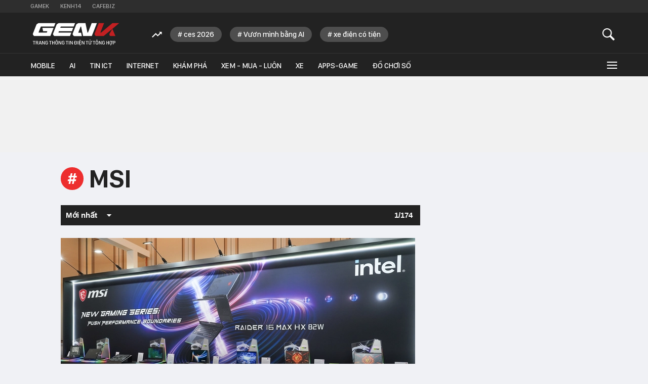

--- FILE ---
content_type: text/html; charset=utf-8
request_url: https://genk.vn/msi.html
body_size: 127004
content:
<!DOCTYPE html>
<html lang="vi">
<head>
    <meta http-equiv="Content-Type" content="text/html; charset=utf-8" />
    <title>MSI - Trang thông tin dành cho tín đồ công nghệ</title>
    <meta name="description" content="MSI - Trang thông tin dành cho tín đồ công nghệ MSI">
    <meta name="keywords" content="">
    <meta name="news_keywords" content="">
    <meta property="og:title" content="">
    <meta property="og:description" content="">
    <meta property="og:type" content="article" />
    <meta property="og:url" content="https://genk.vn/msi.html" />
        <meta property="og:image" content="" />
    <meta property="og:image:type" content="image/jpg" />
    <meta property="og:image:width" content="600" />
    <meta property="og:image:height" content="315" />
            <link rel="canonical" href="https://genk.vn/msi.html"/>
                    <meta name="robots" content="index,follow,max-image-preview:large"/>
        <meta http-equiv="refresh" content="3600"/>
    <meta name="Language" content="vi"/>
    <meta name="distribution" content="Global"/>
    <meta name="revisit-after" content="1 days"/>
    <meta name="generator" content="https://genk.vn">
    <meta name="google-site-verification" content="IqMu_6gL8qrRWMrmEHWvHgOcIagIaCr0bGOEFogTm-s">
    <meta name="RATING" content="GENERAL"/>
    <meta name="site_path" content="https://genk.vn">
    <meta name="author" content="VCCorp.vn">
    <meta name="copyright" content="Công ty cổ phần Truyền Thông Việt Nam - Vccorp" />
    <meta http-equiv="x-dns-prefetch-control" content="on"/>
    <link rel="dns-prefetch" href="https://static.mediacdn.vn/">
    <link rel="dns-prefetch" href="https://cnnd.mediacdn.vn/">
    <link rel="dns-prefetch" href="https://videothumbs.mediacdn.vn/">
    <link rel="dns-prefetch" href="https://videothumbs-ext.mediacdn.vn/">
    <link rel="dns-prefetch" href="https://genk.mediacdn.vn/">
    <link rel="alternate" href="https://m.genk.vn" media="only screen and (max-width: 640px)" />
    <link rel="alternate" href="https://m.genk.vn"  media="handheld" />
    <link rel="shortcut icon" href="https://genk.mediacdn.vn/web_images/genk32.png" type="image/png">
    <link rel="apple-touch-icon" sizes="57x57" href="https://genk.mediacdn.vn/web_images/genk57.png">
    <link rel="apple-touch-icon" sizes="60x60" href="https://genk.mediacdn.vn/web_images/genk60.png">
    <link rel="apple-touch-icon" sizes="72x72" href="https://genk.mediacdn.vn/web_images/genk72.png">
    <link rel="apple-touch-icon" sizes="76x76" href="https://genk.mediacdn.vn/web_images/genk76.png">
    <link rel="apple-touch-icon" sizes="114x114" href="https://genk.mediacdn.vn/web_images/genk114.png">
    <link rel="apple-touch-icon" sizes="120x120" href="https://genk.mediacdn.vn/web_images/genk120.png">
    <link rel="apple-touch-icon" sizes="128x128" href="https://genk.mediacdn.vn/web_images/genk128.png">
    <link rel="apple-touch-icon" sizes="144x144" href="https://genk.mediacdn.vn/web_images/genk144.png">
    <link rel="apple-touch-icon" sizes="152x152" href="https://genk.mediacdn.vn/web_images/genk152.png">
    <link rel="apple-touch-icon" sizes="180x180" href="https://genk.mediacdn.vn/web_images/genk180.png">
    <link rel="icon" type="image/png" href="https://genk.mediacdn.vn/web_images/genk32.png" sizes="32x32">
    <link rel="icon" type="image/png" href="https://genk.mediacdn.vn/web_images/genk192.png" sizes="192x192">
    <link rel="icon" type="image/png" href="https://genk.mediacdn.vn/web_images/genk96.png" sizes="96x96">
    <link rel="icon" type="image/png" href="https://genk.mediacdn.vn/web_images/genk16.png" sizes="16x16">
    <link rel="preload" href="https://static.thanhnien.com.vn/fonts/Inter-Regular.woff2" as="font" type="font/woff2" crossorigin="">
    <link rel="preload" href="https://static.mediacdn.vn/genk/web_font/SFD-Medium.ttf" as="font" type="font/ttf" crossorigin="">
    <link rel="preload" href="https://static.mediacdn.vn/web_font/SFPD-SemiBold.otf" as="font" type="font/otf" crossorigin="">
    <link rel="preload" href="https://static.mediacdn.vn/web_font/SFPD-Regular.otf" as="font" type="font/otf" crossorigin="">
    <link rel="preload" href="https://static.mediacdn.vn/web_font/SFPD-Bold.otf" as="font" type="font/otf" crossorigin="">
    <meta name="format-detection" content="telephone=no" />
<meta name="format-detection" content="address=no" />
<script>
    function getMeta(t) { let e = document.getElementsByTagName("meta"); for (let n = 0; n < e.length; n++)if (e[n].getAttribute("name") === t) return e[n].getAttribute("content"); return "" }
    var hdUserAgent = getMeta("uc:useragent");
    var isNotAllow3rd = hdUserAgent.includes("not-allow-ads");
    var isNotAllow3rd = hdUserAgent.includes("not-allow-ads");
    var pageSettings =appSettings = {
        IsBeta:false,
        DomainAPI: "https://eth.cnnd.vn",
        ajaxDomain: "https://eth.cnnd.vn",
        Domain: "https://genk.vn",
        sharefbApiDomain: "https://sharefb.cnnd.vn",
        videoplayer: "https://vcplayer.mediacdn.vn",
        VideoToken: "[base64]",
        ajaxDomain: "https://eth.cnnd.vn",
        commentSiteName: "genk",
        DomainUtils: "https://utils3.cnnd.vn",
        DOMAIN_API_ANSWER: "https://utils3.cnnd.vn",
        allowAds: true && !isNotAllow3rd,
        allow3rd: true && !isNotAllow3rd,
    };
    var sDomain = "https://eth.cnnd.vn";
    var AdmDomain = 'https://nspapi.aiservice.vn';
    var DomainWeb = "https://genk.vn";
    var KeysAllowComment = 0;
    var sDomainSearch = "https://genk.vn/tim-kiem/";
    var DomainUtils = 'https://utils3.cnnd.vn';
    var DomainConfig = {
        AjaxDomain: "https://eth.cnnd.vn",
    };

    function loadJsAsync(jsLink, callback, callbackEr) {
        const scripts = Array.from(document.getElementsByTagName("script"));
        const existingScript = scripts.find(script => script.src === jsLink);

        if (existingScript) {
            if (typeof callback === "function") callback();
            return;
        }

        const scriptEl = document.createElement("script");
        scriptEl.type = "text/javascript";
        scriptEl.async = true;
        scriptEl.src = jsLink;

        if (typeof callback === "function") {
            scriptEl.onload = callback;
        }

        if (typeof callbackEr === "function") {
            scriptEl.onerror = callbackEr;
        }

        document.head.appendChild(scriptEl);
    }
    function loadCss(t) {
        var e = document.getElementsByTagName("head")[0], s = document.createElement("link");
        s.rel = "stylesheet", s.type = "text/css", s.href = t, s.media = "all", e.appendChild(s)
    }
    function checkRunInitScroll() {
        if (typeof runinitscroll != "undefined" && runinitscroll.length >= 1) {
            runinitscroll[0]();
            var len = runinitscroll.length;
            var arr = [];
            for (var i = 1; i < len; i++) {
                arr.push(runinitscroll[i]);
            }
            runinitscroll = arr;
        }
        window.setTimeout(function () {
            checkRunInitScroll();
        }, 1);
    }
    setTimeout(function () {
        let e = !1;

        let runInitScrollTimeout = pageSettings.allow3rd ? 1 : 3000;

        function t() {
            try {
                e || (e = !0, document.removeEventListener("scroll", t), function () {
                    let e = document.createElement("script");
                    e.async = !0, e.setAttribute("data-ad-client", ""), document.head.appendChild(e), e.src = ""
                }(), document.removeEventListener("mousemove", t), document.removeEventListener("mousedown", t), document.removeEventListener("touchstart", t)), setTimeout(function () {
                    checkRunInitScroll();
                }, runInitScrollTimeout)

            } catch (err) {
                console.log("init --" + err);
            }
        }
        document.addEventListener("scroll", t, { passive: true }), document.addEventListener("mousemove", t), document.addEventListener("mousedown", t), document.addEventListener("touchstart", t, { passive: true }), document.addEventListener("load", function () {
            document.body.clientHeight != document.documentElement.clientHeight && 0 == document.documentElement.scrollTop && 0 == document.body.scrollTop || t()
        })
    }, 1);
</script>

        <style>
    @font-face { font-family: SFD-SemiBold; src: url(https://static.mediacdn.vn/genk/web_font/SFD-SemiBold.ttf), url(https://static.mediacdn.vn/genk/web_font/SFD-SemiBold.woff), url(https://static.mediacdn.vn/genk/web_font/SFD-SemiBold.eot); font-display: swap;}
    @font-face { font-family: SFD-Bold; src: url(https://static.mediacdn.vn/genk/web_font/SFD-Bold.ttf), url(https://static.mediacdn.vn/genk/web_font/SFD-Bold.woff), url(https://static.mediacdn.vn/genk/web_font/SFD-Bold.eot);font-display: swap; }
    @font-face { font-family: SFD-Heavy; src: url(https://static.mediacdn.vn/genk/web_font/SFD-Heavy.ttf), url(https://static.mediacdn.vn/genk/web_font/SFD-Bold.woff), url(https://static.mediacdn.vn/genk/web_font/SFD-Bold.eot); }
    @font-face { font-family: SFD-Medium; src: url(https://static.mediacdn.vn/genk/web_font/SFD-Medium.ttf), url(https://static.mediacdn.vn/genk/web_font/SFD-Medium.eot), url(https://static.mediacdn.vn/genk/web_font/SFD-Medium.woff); font-display: swap;}
    @font-face { font-family: SFD-Regular; src: url(https://static.mediacdn.vn/genk/web_font/SFD-Regular.ttf), url(https://static.mediacdn.vn/genk/web_font/SFD-Regular.woff), url(https://static.mediacdn.vn/genk/web_font/SFD-Regular.eot);font-display: swap; }
    @charset  "utf-8";a,abbr,acronym,address,applet,article,aside,audio,b,big,blockquote,body,canvas,caption,center,cite,code,dd,del,details,dfn,div,dl,dt,em,embed,fieldset,figcaption,figure,footer,form,h1,h2,h3,h4,h5,h6,header,hgroup,html,i,iframe,img,ins,kbd,label,legend,li,mark,menu,nav,object,ol,output,p,pre,q,ruby,s,samp,section,small,span,strike,strong,sub,summary,sup,table,tbody,td,tfoot,th,thead,time,tr,tt,u,ul,var,video{margin:0;padding:0;border:0;font-size:100%;font:inherit;vertical-align:baseline}textarea{resize:none}article,aside,details,figcaption,figure,footer,header,hgroup,menu,nav,section{display:block}body{line-height:1;font-family:Arial,Helvetica,sans-serif;-webkit-font-smoothing:antialiased}ol,ul{list-style:none}blockquote,q{quotes:none}blockquote:after,blockquote:before,q:after,q:before{content:'';content:none}table{border-collapse:collapse;border-spacing:0}.clearfix:after{visibility:hidden;display:block;font-size:0;content:" ";clear:both;height:0}.fl{float:left}.fr{float:right}.fblwtia-mask{background:#f9f9f9;position:absolute;-webkit-box-sizing:border-box;-moz-box-sizing:border-box;box-sizing:border-box;height:10px}.fblwtia-title-line{right:0;left:36%;top:0;height:20px;width:3%}.fblwtia-front-mask{height:10px;left:36%;width:3%}.fblwtia-title-mask-1{top:30px}.fblwtia-front-mask-2{top:70px;height:15px}.fblwtia-front-mask-3{top:105px}.fblwtia-front-mask-4{top:125px}.fblwtia-sepline-sapo{left:36%;right:0}.fblwtia-sepline-sapo-0{top:20px}.fblwtia-sepline-sapo-1{top:50px;height:20px}.fblwtia-sepline-sapo-2{top:85px;height:20px}.fblwtia-sepline-sapo-3{top:115px}.fblwtia-sepline-sapo-4{top:135px;height:50px}.fblwtia-sapo-line{right:0}.fblwtia-sapo-line-2{top:70px;left:55%;height:15px}.fblwtia-sapo-line-3{top:105px;left:95%}.fblwtia-sapo-line-4{top:125px;left:85%;height:10px}.fblwti-animated{animation-duration:1.5s;animation-fill-mode:forwards;animation-iteration-count:infinite;animation-name:placeHolderShimmer;animation-timing-function:linear;background:#f6f7f8;background:linear-gradient(to right,#eee 8%,#ddd 18%,#eee 33%);background-size:800px 200px;height:110px;position:relative}@-webkit-keyframes placeHolderShimmer{0%{background-position:-800px 0}100%{background-position:800px 0}}.fblwti-animated{height:185px}.fblwtia-sapo-line-0{top:0;left:98%;height:20px}.fblwtia-sapo-line-1{top:30px;left:85%;height:20px}.fb-loading-wrapper{display:none;padding:25px 0}/*! fancyBox 3.0.0 Beta 1 fancyapps.com | fancyapps.com/fancybox/#license */#fancybox-loading,#fancybox-lock,.fancybox-error,.fancybox-image,.fancybox-inner,.fancybox-skin,.fancybox-tmp,.fancybox-wrap,.fancybox-wrap embed,.fancybox-wrap iframe,.fancybox-wrap object,a.fancybox-close,a.fancybox-expand,a.fancybox-nav,a.fancybox-nav span{padding:0;margin:0;border:0;outline:0;vertical-align:top;background-color:transparent;background-repeat:no-repeat;background-image:none;text-shadow:none}#fancybox-lock{position:fixed;top:0;left:0;right:0;bottom:0;z-index:8020;overflow-y:scroll;overflow-y:auto;overflow-x:auto;-webkit-transition:-webkit-transform .5s;-webkit-transform:translateX(0)}.fancybox-lock-test{overflow-y:hidden!important}.fancybox-lock{overflow:hidden!important;width:auto}.fancybox-lock body{overflow:hidden!important}.fancybox-wrap{position:absolute;top:0;left:0;z-index:8020;-webkit-transform:translate3d(0,0,0)}.fancybox-opened{z-index:8030}.fancybox-skin{border-style:solid;border-color:#fff;background:#fff;color:#444}.fancybox-inner{position:relative;overflow:hidden;-webkit-overflow-scrolling:touch;width:100%;height:100%;max-width:100%;max-height:100%}.fancybox-spacer{position:absolute;top:100%;left:0;width:1px}.fancybox-iframe,.fancybox-image{display:block;width:100%;height:100%}.fancybox-image{max-width:100%;max-height:100%;zoom:1}a.fancybox-close{position:absolute;top:-23px;right:-23px;width:46px;height:46px;cursor:pointer;background-position:0 0;z-index:8040}a.fancybox-nav{position:absolute;top:0;width:50%;height:100%;cursor:pointer;text-decoration:none;-webkit-tap-highlight-color:transparent;z-index:8040;overflow:hidden}.fancybox-type-html a.fancybox-nav,.fancybox-type-iframe a.fancybox-nav,.fancybox-type-inline a.fancybox-nav{width:70px}a.fancybox-prev{left:-70px}a.fancybox-next{right:-70px}a.fancybox-nav span{position:absolute;top:50%;width:46px;height:46px;margin-top:-23px;cursor:pointer;z-index:8040}a.fancybox-prev span{left:0;background-position:0 -50px}a.fancybox-next span{right:0;background-position:0 -100px}.fancybox-mobile a.fancybox-nav{max-width:80px}.fancybox-desktop a.fancybox-nav{opacity:.5}.fancybox-desktop a.fancybox-nav:hover{opacity:1}a.fancybox-expand{position:absolute;bottom:0;right:0;width:46px;height:46px;z-index:8050;opacity:0;background-position:0 -150px;zoom:1;-webkit-transition:opacity .5s ease;-moz-transition:opacity .5s ease;-o-transition:opacity .5s ease;transition:opacity .5s ease}.fancybox-wrap:hover a.fancybox-expand{opacity:.5}.fancybox-wrap a.fancybox-expand:hover{opacity:1}#fancybox-loading{position:fixed;top:50%;left:50%;margin-top:-30px;margin-left:-30px;width:60px;height:60px;background-color:#111;background-image:url([data-uri]);background-position:center center;opacity:.85;cursor:pointer;z-index:8060;-webkit-border-radius:8px;-moz-border-radius:8px;border-radius:8px}.fancybox-tmp{position:absolute!important;top:-99999px;left:-99999px;max-width:99999px;max-height:99999px;overflow:visible!important}.fancybox-title{font:normal 14px "Helvetica Neue",Helvetica,Arial,sans-serif;line-height:1.5;position:relative;text-shadow:none;z-index:8050;display:block;visibility:hidden}.fancybox-title-float-wrap{position:relative;margin-top:10px;text-align:center;zoom:1;left:-9999px}.fancybox-title-float-wrap>div{display:inline-block;padding:7px 20px;font-weight:700;color:#fff;text-shadow:0 1px 2px #222;background:0 0;background:rgba(0,0,0,.8);-webkit-border-radius:15px;-moz-border-radius:15px;border-radius:15px}.fancybox-title-outside-wrap{position:relative;margin-top:10px;text-shadow:0 1px rgba(0,0,0,.5)}.fancybox-title-inside-wrap{padding-top:10px}.fancybox-title-over-wrap{position:absolute;bottom:0;left:0;color:#fff;padding:15px;background:#000;background:rgba(0,0,0,.8);max-height:50%;overflow:auto}.fancybox-overlay{position:absolute;top:0;left:0;overflow:hidden;z-index:8010;opacity:0;background:#fff;transition:opacity .3s;-webkit-transition:opacity .3s;-moz-transition:opacity .3s}.fancybox-overlay-fixed{position:fixed;width:100%;height:100%}.fancybox-default-skin{border-color:#f9f9f9;background:#f9f9f9}.fancybox-opening{opacity:1}.fancybox-default a.fancybox-close,.fancybox-default a.fancybox-expand,.fancybox-default a.fancybox-nav span{background-image:url([data-uri])}@media  only screen and (-webkit-min-device-pixel-ratio:2),only screen and (-moz-min-device-pixel-ratio:2),only screen and (-o-min-device-pixel-ratio:2/1),only screen and (min-device-pixel-ratio:2),only screen and (min-resolution:2dppx){.fancybox-default a.fancybox-close,.fancybox-default a.fancybox-expand,.fancybox-default a.fancybox-nav span{background-image:url([data-uri]);background-size:46px auto}}.fancybox-dark a.fancybox-close,.fancybox-dark a.fancybox-expand,.fancybox-dark a.fancybox-nav span{background-image:url([data-uri])}.fancybox-dark-skin{background:#2a2a2a;border-color:#2a2a2a;color:#fff;border-radius:4px;box-shadow:0 0 10px rgba(0,0,0,.3) inset!important}.fancybox-dark-overlay{background:#000;opacity:.8}@media  only screen and (-webkit-min-device-pixel-ratio:2),only screen and (min--moz-device-pixel-ratio:2),only screen and (-o-min-device-pixel-ratio:2/1),only screen and (min-device-pixel-ratio:2),only screen and (min-resolution:192dpi),only screen and (min-resolution:2dppx){.fancybox-dark a.fancybox-close,.fancybox-dark a.fancybox-expand,.fancybox-dark a.fancybox-nav span{background-image:url([data-uri]);background-size:46px auto}}.fancybox-light a.fancybox-close,.fancybox-light a.fancybox-expand,.fancybox-light a.fancybox-nav span{background-image:url([data-uri])}.fancybox-light-skin-open{box-shadow:0 10px 25px rgba(0,0,0,.5)}@media  only screen and (-webkit-min-device-pixel-ratio:2),only screen and (-moz-min-device-pixel-ratio:2),only screen and (-o-min-device-pixel-ratio:2/1),only screen and (min-device-pixel-ratio:2),only screen and (min-resolution:2dppx){.fancybox-light a.fancybox-close,.fancybox-light a.fancybox-expand,.fancybox-light a.fancybox-nav span{background-image:url([data-uri]);background-size:46px auto}}.fancybox-light-overlay{opacity:.9;background:#555;background:-moz-radial-gradient(center,ellipse cover,#999 0,#555 100%);background:-webkit-gradient(radial,center center,0,center center,100%,color-stop(0,#999),color-stop(100%,#555));background:-webkit-radial-gradient(center,ellipse cover,#999 0,#555 100%);background:-o-radial-gradient(center,ellipse cover,#999 0,#555 100%);background:-ms-radial-gradient(center,ellipse cover,#999 0,#555 100%);background:radial-gradient(ellipse at center,#999 0,#555 100%)}.category .kbwcb-left{padding-top:0;border-top:0}.category .kbwc-body{margin-top:0}.category .kbw-content{margin-top:0}.category .w300{margin-top:30px}.klw-top-news{padding-top:20px;padding-bottom:30px;border-bottom:1px solid #e8e8e8}.ktnc-list .ktncli{width:180px;display:block;float:left;margin-bottom:27px}.ktnc-list .ktncli:first-of-type{width:500px;margin-right:20px;margin-bottom:0}.ktnc-list .ktncli .ktncli-ava{width:180px;height:113px;display:block;margin-bottom:5px}.ktnc-list .ktncli:first-of-type .ktncli-ava{width:500px;height:315px;margin-right:20px;margin-bottom:15px;display:block}.ktnc-list .ktncli .ktncli-ava img{width:100%;display:block}.ktnc-list .ktncli:first-of-type .ktncli-title a{font-family:SFD-Bold;font-size:26px;line-height:28px;margin-bottom:12px;width:95%}.ktncli .ktncli-title a{font-family:SFD-Bold;font-size:15px;line-height:19px;display:block;color:#333;text-decoration:none}.ktnc-list .ktncli:first-of-type .ktncli-sapo{font-family:Arial;font-size:14px;line-height:22px;display:block;width:95%;color:#777}.lb-image{width:15px;height:15px;display:inline-block;margin-left:5px;background-position:-411px -79px}.lb-video{width:18px;height:15px;display:inline-block;margin-left:5px;background-position:-384px -78px}.lb-camera{width:18px;height:15px;display:inline-block;margin-left:5px;background-position:-384px -99px}.lb-new{width:26px;height:14px;display:inline-block;margin-left:5px;background-position:-411px -100px}.VCSortableInPreviewMode[type=VideoStream] .videoNewsPlayer{padding-top:56.26%!important;height:0!important}a,abbr,acronym,address,applet,article,aside,audio,b,big,blockquote,body,canvas,caption,center,cite,code,dd,del,details,dfn,div,dl,dt,em,embed,fieldset,figcaption,figure,footer,form,h1,h2,h3,h4,h5,h6,header,hgroup,i,iframe,img,ins,kbd,label,legend,li,mark,menu,nav,object,ol,output,p,pre,q,ruby,s,samp,section,small,span,strike,strong,sub,summary,sup,tbody,td,tfoot,th,thead,time,tr,tt,u,ul,var,video{margin:0;padding:0;border:0;font-size:100%;font:inherit}textarea{resize:none}article,aside,details,figcaption,figure,footer,header,hgroup,menu,nav,section{display:block}body{line-height:1;font-family:Arial,Helvetica,sans-serif;-webkit-font-smoothing:antialiased}ol,ul{list-style:none}blockquote,q{quotes:none}blockquote:after,blockquote:before,q:after,q:before{content:'';content:none}table{border-collapse:collapse;border-spacing:0}.clearfix:after{visibility:hidden;display:block;font-size:0;content:" ";clear:both;height:0}.fullw{width:100%}.fl{float:left}.fr{float:right}.mr-0{margin-right:0!important}.mr-20{margin-right:20px}.mr-30{margin-right:30px}.mr-40{margin-right:40px}.mr-50{margin-right:50px}.ml-0{margin-left:0!important}.ml-20{margin-left:20px}.ml-30{margin-left:30px}.ml-40{margin-left:40px}.mt-0{margin-top:0!important}.mt-3{margin-top:3px}.mt-10{margin-top:10px}.mt-20{margin-top:20px}.mt-30{margin-top:30px}.mt-40{margin-top:40px}.mt-80{margin-top:80px}.mb-0{margin-bottom:0!important}.mb-10{margin-bottom:10px}.mb-20{margin-bottom:20px}.mb-30{margin-bottom:30px}.mb-40{margin-bottom:40px}.pt-25{padding-top:25px!important}.swiper-container{margin:0 auto;position:relative;overflow:hidden;z-index:1}.swiper-container-no-flexbox .swiper-slide{float:left}.swiper-container-vertical>.swiper-wrapper{-webkit-box-orient:vertical;-moz-box-orient:vertical;-ms-flex-direction:column;-webkit-flex-direction:column;flex-direction:column}.swiper-wrapper{position:relative;width:100%;height:100%;z-index:1;display:-webkit-box;display:-moz-box;display:-ms-flexbox;display:-webkit-flex;display:flex;-webkit-transition-property:-webkit-transform;-moz-transition-property:-moz-transform;-o-transition-property:-o-transform;-ms-transition-property:-ms-transform;transition-property:transform;-webkit-box-sizing:content-box;-moz-box-sizing:content-box;box-sizing:content-box}.swiper-container-android .swiper-slide,.swiper-wrapper{-webkit-transform:translate3d(0,0,0);-moz-transform:translate3d(0,0,0);-o-transform:translate(0,0);-ms-transform:translate3d(0,0,0);transform:translate3d(0,0,0)}.swiper-container-multirow>.swiper-wrapper{-webkit-box-lines:multiple;-moz-box-lines:multiple;-ms-flex-wrap:wrap;-webkit-flex-wrap:wrap;flex-wrap:wrap}.swiper-container-free-mode>.swiper-wrapper{-webkit-transition-timing-function:ease-out;-moz-transition-timing-function:ease-out;-ms-transition-timing-function:ease-out;-o-transition-timing-function:ease-out;transition-timing-function:ease-out;margin:0 auto}.swiper-slide{-webkit-flex-shrink:0;-ms-flex:0 0 auto;flex-shrink:0;width:100%;height:100%;position:relative}.swiper-container-autoheight,.swiper-container-autoheight .swiper-slide{height:auto}.swiper-container-autoheight .swiper-wrapper{-webkit-box-align:start;-ms-flex-align:start;-webkit-align-items:flex-start;align-items:flex-start;-webkit-transition-property:-webkit-transform,height;-moz-transition-property:-moz-transform;-o-transition-property:-o-transform;-ms-transition-property:-ms-transform;transition-property:transform,height}.swiper-container .swiper-notification{position:absolute;left:0;top:0;pointer-events:none;opacity:0;z-index:-1000}.swiper-wp8-horizontal{-ms-touch-action:pan-y;touch-action:pan-y}.swiper-wp8-vertical{-ms-touch-action:pan-x;touch-action:pan-x}.swiper-button-next,.swiper-button-prev{position:absolute;top:50%;width:27px;height:44px;margin-top:-22px;z-index:10;cursor:pointer;-moz-background-size:27px 44px;-webkit-background-size:27px 44px;background-size:27px 44px;background-position:center;background-repeat:no-repeat}.swiper-button-next.swiper-button-disabled,.swiper-button-prev.swiper-button-disabled{opacity:.35;cursor:auto;pointer-events:none}.swiper-button-prev,.swiper-container-rtl .swiper-button-next{background-image:url("data:image/svg+xml;charset=utf-8,%3Csvg%20xmlns%3D'http%3A%2F%2Fwww.w3.org%2F2000%2Fsvg'%20viewBox%3D'0%200%2027%2044'%3E%3Cpath%20d%3D'M0%2C22L22%2C0l2.1%2C2.1L4.2%2C22l19.9%2C19.9L22%2C44L0%2C22L0%2C22L0%2C22z'%20fill%3D'%23007aff'%2F%3E%3C%2Fsvg%3E");left:10px;right:auto}.swiper-button-prev.swiper-button-black,.swiper-container-rtl .swiper-button-next.swiper-button-black{background-image:url("data:image/svg+xml;charset=utf-8,%3Csvg%20xmlns%3D'http%3A%2F%2Fwww.w3.org%2F2000%2Fsvg'%20viewBox%3D'0%200%2027%2044'%3E%3Cpath%20d%3D'M0%2C22L22%2C0l2.1%2C2.1L4.2%2C22l19.9%2C19.9L22%2C44L0%2C22L0%2C22L0%2C22z'%20fill%3D'%23000000'%2F%3E%3C%2Fsvg%3E")}.swiper-button-prev.swiper-button-white,.swiper-container-rtl .swiper-button-next.swiper-button-white{background-image:url("data:image/svg+xml;charset=utf-8,%3Csvg%20xmlns%3D'http%3A%2F%2Fwww.w3.org%2F2000%2Fsvg'%20viewBox%3D'0%200%2027%2044'%3E%3Cpath%20d%3D'M0%2C22L22%2C0l2.1%2C2.1L4.2%2C22l19.9%2C19.9L22%2C44L0%2C22L0%2C22L0%2C22z'%20fill%3D'%23ffffff'%2F%3E%3C%2Fsvg%3E")}.swiper-button-next,.swiper-container-rtl .swiper-button-prev{background-image:url("data:image/svg+xml;charset=utf-8,%3Csvg%20xmlns%3D'http%3A%2F%2Fwww.w3.org%2F2000%2Fsvg'%20viewBox%3D'0%200%2027%2044'%3E%3Cpath%20d%3D'M27%2C22L27%2C22L5%2C44l-2.1-2.1L22.8%2C22L2.9%2C2.1L5%2C0L27%2C22L27%2C22z'%20fill%3D'%23007aff'%2F%3E%3C%2Fsvg%3E");right:10px;left:auto}.swiper-button-next.swiper-button-black,.swiper-container-rtl .swiper-button-prev.swiper-button-black{background-image:url("data:image/svg+xml;charset=utf-8,%3Csvg%20xmlns%3D'http%3A%2F%2Fwww.w3.org%2F2000%2Fsvg'%20viewBox%3D'0%200%2027%2044'%3E%3Cpath%20d%3D'M27%2C22L27%2C22L5%2C44l-2.1-2.1L22.8%2C22L2.9%2C2.1L5%2C0L27%2C22L27%2C22z'%20fill%3D'%23000000'%2F%3E%3C%2Fsvg%3E")}.swiper-button-next.swiper-button-white,.swiper-container-rtl .swiper-button-prev.swiper-button-white{background-image:url("data:image/svg+xml;charset=utf-8,%3Csvg%20xmlns%3D'http%3A%2F%2Fwww.w3.org%2F2000%2Fsvg'%20viewBox%3D'0%200%2027%2044'%3E%3Cpath%20d%3D'M27%2C22L27%2C22L5%2C44l-2.1-2.1L22.8%2C22L2.9%2C2.1L5%2C0L27%2C22L27%2C22z'%20fill%3D'%23ffffff'%2F%3E%3C%2Fsvg%3E")}.swiper-pagination{position:absolute;text-align:center;-webkit-transition:.3s;-moz-transition:.3s;-o-transition:.3s;transition:.3s;-webkit-transform:translate3d(0,0,0);-ms-transform:translate3d(0,0,0);-o-transform:translate3d(0,0,0);transform:translate3d(0,0,0);z-index:10}.swiper-pagination.swiper-pagination-hidden{opacity:0}.swiper-container-horizontal>.swiper-pagination-bullets,.swiper-pagination-custom,.swiper-pagination-fraction{bottom:10px;left:0;width:100%}.swiper-pagination-bullet{width:8px;height:8px;display:inline-block;border-radius:100%;background:#000;opacity:.2}button.swiper-pagination-bullet{border:none;margin:0;padding:0;box-shadow:none;-moz-appearance:none;-ms-appearance:none;-webkit-appearance:none;appearance:none}.swiper-pagination-clickable .swiper-pagination-bullet{cursor:pointer}.swiper-pagination-white .swiper-pagination-bullet{background:#fff}.swiper-pagination-bullet-active{opacity:1;background:#007aff}.swiper-pagination-white .swiper-pagination-bullet-active{background:#fff}.swiper-pagination-black .swiper-pagination-bullet-active{background:#000}.swiper-container-vertical>.swiper-pagination-bullets{right:10px;top:50%;-webkit-transform:translate3d(0,-50%,0);-moz-transform:translate3d(0,-50%,0);-o-transform:translate(0,-50%);-ms-transform:translate3d(0,-50%,0);transform:translate3d(0,-50%,0)}.swiper-container-vertical>.swiper-pagination-bullets .swiper-pagination-bullet{margin:5px 0;display:block}.swiper-container-horizontal>.swiper-pagination-bullets .swiper-pagination-bullet{margin:0 5px}.swiper-pagination-progress{background:rgba(0,0,0,.25);position:absolute}.swiper-pagination-progress .swiper-pagination-progressbar{background:#007aff;position:absolute;left:0;top:0;width:100%;height:100%;-webkit-transform:scale(0);-ms-transform:scale(0);-o-transform:scale(0);transform:scale(0);-webkit-transform-origin:left top;-moz-transform-origin:left top;-ms-transform-origin:left top;-o-transform-origin:left top;transform-origin:left top}.swiper-container-rtl .swiper-pagination-progress .swiper-pagination-progressbar{-webkit-transform-origin:right top;-moz-transform-origin:right top;-ms-transform-origin:right top;-o-transform-origin:right top;transform-origin:right top}.swiper-container-horizontal>.swiper-pagination-progress{width:100%;height:4px;left:0;top:0}.swiper-container-vertical>.swiper-pagination-progress{width:4px;height:100%;left:0;top:0}.swiper-pagination-progress.swiper-pagination-white{background:rgba(255,255,255,.5)}.swiper-pagination-progress.swiper-pagination-white .swiper-pagination-progressbar{background:#fff}.swiper-pagination-progress.swiper-pagination-black .swiper-pagination-progressbar{background:#000}.swiper-container-3d{-webkit-perspective:1200px;-moz-perspective:1200px;-o-perspective:1200px;perspective:1200px}.swiper-container-3d .swiper-cube-shadow,.swiper-container-3d .swiper-slide,.swiper-container-3d .swiper-slide-shadow-bottom,.swiper-container-3d .swiper-slide-shadow-left,.swiper-container-3d .swiper-slide-shadow-right,.swiper-container-3d .swiper-slide-shadow-top,.swiper-container-3d .swiper-wrapper{-webkit-transform-style:preserve-3d;-moz-transform-style:preserve-3d;-ms-transform-style:preserve-3d;transform-style:preserve-3d}.swiper-container-3d .swiper-slide-shadow-bottom,.swiper-container-3d .swiper-slide-shadow-left,.swiper-container-3d .swiper-slide-shadow-right,.swiper-container-3d .swiper-slide-shadow-top{position:absolute;left:0;top:0;width:100%;height:100%;pointer-events:none;z-index:10}.swiper-container-3d .swiper-slide-shadow-left{background-image:-webkit-gradient(linear,left top,right top,from(rgba(0,0,0,.5)),to(rgba(0,0,0,0)));background-image:-webkit-linear-gradient(right,rgba(0,0,0,.5),rgba(0,0,0,0));background-image:-moz-linear-gradient(right,rgba(0,0,0,.5),rgba(0,0,0,0));background-image:-o-linear-gradient(right,rgba(0,0,0,.5),rgba(0,0,0,0));background-image:linear-gradient(to left,rgba(0,0,0,.5),rgba(0,0,0,0))}.swiper-container-3d .swiper-slide-shadow-right{background-image:-webkit-gradient(linear,right top,left top,from(rgba(0,0,0,.5)),to(rgba(0,0,0,0)));background-image:-webkit-linear-gradient(left,rgba(0,0,0,.5),rgba(0,0,0,0));background-image:-moz-linear-gradient(left,rgba(0,0,0,.5),rgba(0,0,0,0));background-image:-o-linear-gradient(left,rgba(0,0,0,.5),rgba(0,0,0,0));background-image:linear-gradient(to right,rgba(0,0,0,.5),rgba(0,0,0,0))}.swiper-container-3d .swiper-slide-shadow-top{background-image:-webkit-gradient(linear,left top,left bottom,from(rgba(0,0,0,.5)),to(rgba(0,0,0,0)));background-image:-webkit-linear-gradient(bottom,rgba(0,0,0,.5),rgba(0,0,0,0));background-image:-moz-linear-gradient(bottom,rgba(0,0,0,.5),rgba(0,0,0,0));background-image:-o-linear-gradient(bottom,rgba(0,0,0,.5),rgba(0,0,0,0));background-image:linear-gradient(to top,rgba(0,0,0,.5),rgba(0,0,0,0))}.swiper-container-3d .swiper-slide-shadow-bottom{background-image:-webkit-gradient(linear,left bottom,left top,from(rgba(0,0,0,.5)),to(rgba(0,0,0,0)));background-image:-webkit-linear-gradient(top,rgba(0,0,0,.5),rgba(0,0,0,0));background-image:-moz-linear-gradient(top,rgba(0,0,0,.5),rgba(0,0,0,0));background-image:-o-linear-gradient(top,rgba(0,0,0,.5),rgba(0,0,0,0));background-image:linear-gradient(to bottom,rgba(0,0,0,.5),rgba(0,0,0,0))}.swiper-container-coverflow .swiper-wrapper,.swiper-container-flip .swiper-wrapper{-ms-perspective:1200px}.swiper-container-cube,.swiper-container-flip{overflow:visible}.swiper-container-cube .swiper-slide,.swiper-container-flip .swiper-slide{pointer-events:none;-webkit-backface-visibility:hidden;-moz-backface-visibility:hidden;-ms-backface-visibility:hidden;backface-visibility:hidden;z-index:1}.swiper-container-cube .swiper-slide .swiper-slide,.swiper-container-flip .swiper-slide .swiper-slide{pointer-events:none}.swiper-container-cube .swiper-slide-active,.swiper-container-cube .swiper-slide-active .swiper-slide-active,.swiper-container-flip .swiper-slide-active,.swiper-container-flip .swiper-slide-active .swiper-slide-active{pointer-events:auto}.swiper-container-cube .swiper-slide-shadow-bottom,.swiper-container-cube .swiper-slide-shadow-left,.swiper-container-cube .swiper-slide-shadow-right,.swiper-container-cube .swiper-slide-shadow-top,.swiper-container-flip .swiper-slide-shadow-bottom,.swiper-container-flip .swiper-slide-shadow-left,.swiper-container-flip .swiper-slide-shadow-right,.swiper-container-flip .swiper-slide-shadow-top{z-index:0;-webkit-backface-visibility:hidden;-moz-backface-visibility:hidden;-ms-backface-visibility:hidden;backface-visibility:hidden}.swiper-container-cube .swiper-slide{visibility:hidden;-webkit-transform-origin:0 0;-moz-transform-origin:0 0;-ms-transform-origin:0 0;transform-origin:0 0;width:100%;height:100%}.swiper-container-cube.swiper-container-rtl .swiper-slide{-webkit-transform-origin:100% 0;-moz-transform-origin:100% 0;-ms-transform-origin:100% 0;transform-origin:100% 0}.swiper-container-cube .swiper-slide-active,.swiper-container-cube .swiper-slide-next,.swiper-container-cube .swiper-slide-next+.swiper-slide,.swiper-container-cube .swiper-slide-prev{pointer-events:auto;visibility:visible}.swiper-container-cube .swiper-cube-shadow{position:absolute;left:0;bottom:0;width:100%;height:100%;background:#000;opacity:.6;-webkit-filter:blur(50px);filter:blur(50px);z-index:0}.swiper-container-fade.swiper-container-free-mode .swiper-slide{-webkit-transition-timing-function:ease-out;-moz-transition-timing-function:ease-out;-ms-transition-timing-function:ease-out;-o-transition-timing-function:ease-out;transition-timing-function:ease-out}.swiper-container-fade .swiper-slide{pointer-events:none;-webkit-transition-property:opacity;-moz-transition-property:opacity;-o-transition-property:opacity;transition-property:opacity}.swiper-container-fade .swiper-slide .swiper-slide{pointer-events:none}.swiper-container-fade .swiper-slide-active,.swiper-container-fade .swiper-slide-active .swiper-slide-active{pointer-events:auto}.swiper-scrollbar{border-radius:10px;position:relative;-ms-touch-action:none;background:rgba(0,0,0,.1)}.swiper-container-horizontal>.swiper-scrollbar{position:absolute;left:1%;bottom:3px;z-index:50;height:5px;width:98%}.swiper-container-vertical>.swiper-scrollbar{position:absolute;right:3px;top:1%;z-index:50;width:5px;height:98%}.swiper-scrollbar-drag{height:100%;width:100%;position:relative;background:rgba(0,0,0,.5);border-radius:10px;left:0;top:0}.swiper-scrollbar-cursor-drag{cursor:move}.swiper-lazy-preloader{width:42px;height:42px;position:absolute;left:50%;top:50%;margin-left:-21px;margin-top:-21px;z-index:10;-webkit-transform-origin:50%;-moz-transform-origin:50%;transform-origin:50%;-webkit-animation:swiper-preloader-spin 1s steps(12,end) infinite;-moz-animation:swiper-preloader-spin 1s steps(12,end) infinite;animation:swiper-preloader-spin 1s steps(12,end) infinite}.swiper-lazy-preloader:after{display:block;content:"";width:100%;height:100%;background-image:url("data:image/svg+xml;charset=utf-8,%3Csvg%20viewBox%3D'0%200%20120%20120'%20xmlns%3D'http%3A%2F%2Fwww.w3.org%2F2000%2Fsvg'%20xmlns%3Axlink%3D'http%3A%2F%2Fwww.w3.org%2F1999%2Fxlink'%3E%3Cdefs%3E%3Cline%20id%3D'l'%20x1%3D'60'%20x2%3D'60'%20y1%3D'7'%20y2%3D'27'%20stroke%3D'%236c6c6c'%20stroke-width%3D'11'%20stroke-linecap%3D'round'%2F%3E%3C%2Fdefs%3E%3Cg%3E%3Cuse%20xlink%3Ahref%3D'%23l'%20opacity%3D'.27'%2F%3E%3Cuse%20xlink%3Ahref%3D'%23l'%20opacity%3D'.27'%20transform%3D'rotate(30%2060%2C60)'%2F%3E%3Cuse%20xlink%3Ahref%3D'%23l'%20opacity%3D'.27'%20transform%3D'rotate(60%2060%2C60)'%2F%3E%3Cuse%20xlink%3Ahref%3D'%23l'%20opacity%3D'.27'%20transform%3D'rotate(90%2060%2C60)'%2F%3E%3Cuse%20xlink%3Ahref%3D'%23l'%20opacity%3D'.27'%20transform%3D'rotate(120%2060%2C60)'%2F%3E%3Cuse%20xlink%3Ahref%3D'%23l'%20opacity%3D'.27'%20transform%3D'rotate(150%2060%2C60)'%2F%3E%3Cuse%20xlink%3Ahref%3D'%23l'%20opacity%3D'.37'%20transform%3D'rotate(180%2060%2C60)'%2F%3E%3Cuse%20xlink%3Ahref%3D'%23l'%20opacity%3D'.46'%20transform%3D'rotate(210%2060%2C60)'%2F%3E%3Cuse%20xlink%3Ahref%3D'%23l'%20opacity%3D'.56'%20transform%3D'rotate(240%2060%2C60)'%2F%3E%3Cuse%20xlink%3Ahref%3D'%23l'%20opacity%3D'.66'%20transform%3D'rotate(270%2060%2C60)'%2F%3E%3Cuse%20xlink%3Ahref%3D'%23l'%20opacity%3D'.75'%20transform%3D'rotate(300%2060%2C60)'%2F%3E%3Cuse%20xlink%3Ahref%3D'%23l'%20opacity%3D'.85'%20transform%3D'rotate(330%2060%2C60)'%2F%3E%3C%2Fg%3E%3C%2Fsvg%3E");background-position:50%;-webkit-background-size:100%;background-size:100%;background-repeat:no-repeat}.swiper-lazy-preloader-white:after{background-image:url("data:image/svg+xml;charset=utf-8,%3Csvg%20viewBox%3D'0%200%20120%20120'%20xmlns%3D'http%3A%2F%2Fwww.w3.org%2F2000%2Fsvg'%20xmlns%3Axlink%3D'http%3A%2F%2Fwww.w3.org%2F1999%2Fxlink'%3E%3Cdefs%3E%3Cline%20id%3D'l'%20x1%3D'60'%20x2%3D'60'%20y1%3D'7'%20y2%3D'27'%20stroke%3D'%23fff'%20stroke-width%3D'11'%20stroke-linecap%3D'round'%2F%3E%3C%2Fdefs%3E%3Cg%3E%3Cuse%20xlink%3Ahref%3D'%23l'%20opacity%3D'.27'%2F%3E%3Cuse%20xlink%3Ahref%3D'%23l'%20opacity%3D'.27'%20transform%3D'rotate(30%2060%2C60)'%2F%3E%3Cuse%20xlink%3Ahref%3D'%23l'%20opacity%3D'.27'%20transform%3D'rotate(60%2060%2C60)'%2F%3E%3Cuse%20xlink%3Ahref%3D'%23l'%20opacity%3D'.27'%20transform%3D'rotate(90%2060%2C60)'%2F%3E%3Cuse%20xlink%3Ahref%3D'%23l'%20opacity%3D'.27'%20transform%3D'rotate(120%2060%2C60)'%2F%3E%3Cuse%20xlink%3Ahref%3D'%23l'%20opacity%3D'.27'%20transform%3D'rotate(150%2060%2C60)'%2F%3E%3Cuse%20xlink%3Ahref%3D'%23l'%20opacity%3D'.37'%20transform%3D'rotate(180%2060%2C60)'%2F%3E%3Cuse%20xlink%3Ahref%3D'%23l'%20opacity%3D'.46'%20transform%3D'rotate(210%2060%2C60)'%2F%3E%3Cuse%20xlink%3Ahref%3D'%23l'%20opacity%3D'.56'%20transform%3D'rotate(240%2060%2C60)'%2F%3E%3Cuse%20xlink%3Ahref%3D'%23l'%20opacity%3D'.66'%20transform%3D'rotate(270%2060%2C60)'%2F%3E%3Cuse%20xlink%3Ahref%3D'%23l'%20opacity%3D'.75'%20transform%3D'rotate(300%2060%2C60)'%2F%3E%3Cuse%20xlink%3Ahref%3D'%23l'%20opacity%3D'.85'%20transform%3D'rotate(330%2060%2C60)'%2F%3E%3C%2Fg%3E%3C%2Fsvg%3E")}@-webkit-keyframes swiper-preloader-spin{100%{-webkit-transform:rotate(360deg)}}@keyframes  swiper-preloader-spin{100%{transform:rotate(360deg)}}.jspContainer{overflow:hidden;position:relative}.jspPane{position:absolute}.jspVerticalBar{position:absolute;top:0;right:10px;width:9px;height:100%}.jspHorizontalBar{position:absolute;bottom:0;left:0;width:100%;height:13px}.jspHorizontalBar *,.jspVerticalBar *{margin:0;padding:0}.jspCap{display:none}.jspHorizontalBar .jspCap{float:left}.jspTrack{background:url("/images/bg-scroll.png") repeat-y scroll center 0 transparent;position:relative}.jspDrag{background:none repeat scroll 0 0 #f1f1f1;border:1px solid #c3c3c3;cursor:pointer;left:0;margin-left:1px;position:relative;width:6px}.jspHorizontalBar .jspDrag,.jspHorizontalBar .jspTrack{float:left;height:100%}.jspArrowUp{background:url(/images/round-scroll.png) no-repeat!important;width:9px;height:9px}.jspArrowDown{background:url(/images/round-scroll.png) no-repeat!important;width:9px;height:9px}.jspArrow{background:#50506d;text-indent:-20000px;display:block;cursor:pointer}.jspArrow.jspDisabled{cursor:default;background:#80808d}.jspHorizontalBar .jspArrow{width:12px;float:left;height:100%}.jspVerticalBar .jspArrow:focus{outline:0}.jspCorner{background:#eeeef4;float:left;height:100%}* html .jspCorner{margin:0 -3px 0 0}.VCSortableInPreviewMode{text-align:center;width:100%;margin-bottom:35px}.VCSortableInPreviewMode[type=Photo] img{margin-top:0;vertical-align:bottom;max-width:100%}.PhotoCMS_Caption{text-align:left;margin-bottom:15px;padding:12px 0 12px 15px}.PhotoCMS_Caption p,.VideoCMS_Caption p .Photo360EMagazineCMS_Caption p{background:#f3f3f3;margin-bottom:0!important;text-align:left!important;font:400 13.8px/18px Arial;color:#666!important}.PhotoCMS_Caption,.VideoCMS_Caption .Photo360EMagazineCMS_Caption{background:#f2f2f2!important;padding:10px!important;text-align:left}.PhotoCMS_Caption p,.VideoCMS_Caption p{padding:0}.img-wrapper{display:inline-block}.IMSNoChangeStyle{padding-top:10px;display:block}.IMSNoChangeStyle a{position:relative;text-decoration:none;font-size:26px;font-family:SFD-Bold;line-height:32px;display:block;color:#1b436b!important;margin-bottom:40px}.IMSNoChangeStyle a:before{top:8px;left:-25px;content:'';background:url("https://static.mediacdn.vn/genk/sprite-genk_v11.png") 0 -155px no-repeat;position:absolute;width:16px;height:16px}.mgr5{margin-right:5px}.VCSortableInPreviewMode[type=VideoStream] iframe{width:100%}.VCSortableInPreviewMode[type="360photoemagazine"] iframe{width:100%!important}.VCSortableInPreviewMode[type=photo] .PhotoCMS_Caption{text-align:left!important}.VCSortableInPreviewMode[type=Photo].noCaption .PhotoCMS_Caption{display:none}.VCSortableInPreviewMode[type=VideoStream].noCaption .VideoCMS_Caption{display:none}.VCSortableInPreviewMode[type=LayoutAlbum].noCaption .LayoutAlbumCaptionWrapper{display:none}.VCSortableInPreviewMode[type=BeforeAfter].noCaption .PhotoCMS_Caption{display:none}.VCSortableInPreviewMode[type=StarQuoteV2].noCaption .StarNameCaption{display:none}.VCSortableInPreviewMode[type=tempwidgets].noCaption .PhotoCMS_Caption{display:none}#container-bottom-right{background:#fff;border:1px solid #ccc;position:fixed;right:20px;width:357px;bottom:0;z-index:999999999;display:none}.light-box-bounder{position:fixed;overflow-y:hidden;overflow-x:hidden;width:100%;height:100%;-webkit-overflow-scrolling:touch;-webkit-transform:translateZ(0);top:0;left:0;right:0;bottom:0;background:rgba(23,25,29,.7);display:none;z-index:999991}.light-box-bounder.totalcontentdetail{top:-25px}.light-box-content{overflow-y:scroll;overflow-x:hidden;height:100%;-webkit-overflow-scrolling:touch}.light-box{width:1040px;margin:10px auto 25px;display:block;background:#fff;padding:0;position:relative;border-radius:3px;left:8px}.light-box-bounder .light-box.loading{width:220px;padding:20px;text-align:center;margin:100px auto;background:#fff;border-radius:5px}.light-box-bounder .light-box.loading img{display:inline;width:21px;position:relative;top:5px}.light-box .fb_iframe_widget{display:inline-block;position:relative}.related-news .icon-show-popup{display:none}.show-popup{position:relative}.show-popup .icon-show-popup{margin-left:7px;display:inline-block;height:10px;width:10px;background:url('[data-uri]') no-repeat}.light-box-bounder .close-wrap{position:absolute;top:20px;width:32px;height:32px;display:none;z-index:9999}.light-box-bounder .close{display:block;color:#fff;border:2px solid #fff;border-radius:100%;text-align:center;line-height:32px;cursor:pointer;background:#c90000;width:32px;height:32px;-webkit-transform:translate3d(0,0,0);margin:0 auto}.light-box-bounder .close div{height:2px;background:#fff;display:block;width:24px;position:absolute}.light-box-bounder.close:hover div{background:#fff}.light-box-bounder .close .close-1{top:15px;left:4px;-ms-transform:rotate(45deg);-webkit-transform:rotate(45deg);transform:rotate(45deg)}.light-box-bounder .close .close-2{top:15px;left:4px;-ms-transform:rotate(-45deg);-webkit-transform:rotate(-45deg);transform:rotate(-45deg)}.light-box .separator{height:63px;background:#f4f5f6;border-bottom:1px solid #d0d0d0;width:685px;margin:30px -30px}.light-box .separator.threads{width:auto!important;margin:0}@media (max-width:1200px){.light-box .separator{width:615px;margin:30px -20px}}.lb-banner{float:left;margin-left:0;width:300px;padding-top:30px;overflow:hidden}.lb-news-content{float:left;padding:30px;margin-right:30px;width:625px;box-shadow:10px 5px 15px 0 #eee;border-right:1px solid #eaeaea}.lb-news-content h1{font-family:SFD-Bold;font-weight:400;color:#181818;font-size:28px;line-height:34px;margin-bottom:15px;position:relative}.lb-news-content .marker{display:block;position:absolute;left:0;top:8px;left:-30px;width:5px;height:19px;background:#c90000}.lb-news-content .news-info{font-size:12px;color:#666;margin-bottom:20px}.viewmore{clear:both;padding:17px 0;text-align:center;display:block;text-decoration:none;font-family:Arial,"Helvetica Neue",Helvetica,sans-serif;-webkit-font-smoothing:antialiased;-moz-osx-font-smoothing:grayscale;font-size:21px;line-height:20px;color:#555}.lb-news-content .share{border:1px solid #e0e0e0;padding:10px 0;border-width:1px 0;margin-bottom:20px;height:20px;clear:both}.lb-news-content .news-sapo{margin-top:15px}.lb-news-content #first-related-news .viewmore{display:none}.lb-news-content #first-related-news .max-height-3000{max-height:3000px;overflow:hidden;position:relative}.lb-news-content #first-related-news .max-height-3000:before{position:absolute;z-index:9998;bottom:0;left:0;right:0;height:200px;content:"";background:-moz-linear-gradient(top,rgba(255,255,255,0) 0,#fff 70%,#fff 100%);background:-webkit-linear-gradient(top,rgba(255,255,255,0) 0,#fff 70%,#fff 100%);background:linear-gradient(to bottom,rgba(255,255,255,0) 0,#fff 70%,#fff 100%)}.lb-news-content #first-related-news .max-height-3000 .viewmore{display:block;position:absolute;z-index:9999;bottom:0;left:0;right:0}.lb-news-content .viewmore a{font-family:SFD-Bold;font-size:13px;font-weight:700;color:#004370;display:inline-block;padding:5px 30px;border:1px solid #004370;border-radius:3px}.lb-news-content .viewmore a:hover{background:#efefef}.light-box .threads{padding:30px;background:#f5f5f5}.light-box .threads li{display:inline-block;width:180px;float:left;margin-bottom:30px}.light-box .threads li:nth-child(n+5){margin-bottom:0}.light-box .threads li+li{margin-left:20px}.light-box .threads li:nth-child(6){margin-left:0}.light-box .threads li img{width:180px;height:113px}.light-box .threads .title{font-family:SFD-Bold;color:#8e8e8e;font-size:22px;font-weight:400;padding-bottom:20px;position:relative;margin-bottom:25px}.light-box .threads .title .t span{color:#333;font-weight:400}.light-box .threads .title .line{display:block;position:absolute;bottom:0;left:0;height:5px;width:60px;background:#c90000}.light-box .threads .view-count{color:#858585;font-size:11px;margin-top:5px}.light-box .threads h3{font-family:SFD-Bold;font-size:14px;line-height:20px;margin:5px 0;font-weight:400}.light-box .threads .title .t a,.light-box .threads h3 a{color:#333}.light-box .knswli-view{margin-left:0;padding-left:16px;font-size:12px;color:#8e8e8e}.light-box span.knswli-view:before{width:14px;height:10px;background-position:-89px -268px;top:2px;position:absolute;left:0;background-image:url("https://static.mediacdn.vn/genk/web_images/sprite-genk_v11.png");background-repeat:no-repeat;content:''}.light-box .threads h3 a:hover{color:#666}@media (max-width:1200px){.light-box{width:960px;left:0}.lb-news-content{padding:30px 20px;width:575px;margin-right:20px}.lb-news-content .marker{left:-20px}.light-box .threads{padding:30px 20px}.light-box .threads li{width:168px}.light-box .threads li img{max-width:100%}}/*!fix*//*!fix*/@media  only screen and (min-device-width :768px) and (max-device-width :1024px){.light-box-bounder .close,.light-box-bounder .close-wrap{width:45px;height:45px}.light-box-bounder .close .close-1{top:22px;left:11px}.light-box-bounder .close .close-2{top:22px;left:11px}.news-detail.default figure img{width:100%}}.clearfix.separator.threads{height:9px;border:none;background:url('https://static.mediacdn.vn/genk/web_images/border_list_news.jpg') 49% repeat-x;padding:0}.light-box>div.loading-div{display:none}.light-box.loading>div,.light-box.loading>section{display:none}.light-box.loading>div.loading-image{display:block}.totalcontentdetail .title{font-family:Roboto-Bold;font-size:28px;line-height:34px;color:#181818;font-weight:400}.totalcontentdetail .dateandcat{margin-top:14px;font-family:SFD-SemiBold;font-size:14px;color:#545454}.totalcontentdetail .dateandcat .cat{font-size:14px;color:#5d5d5d}.totalcontentdetail .sharemxh{width:100%;border-top:1px solid #e4e4e4;border-bottom:1px solid #e4e4e4;margin-top:18px;float:left;padding:5px 0}.totalcontentdetail .sharemxh .fb{float:left}.totalcontentdetail .sharemxh .fbsend{float:right;margin-right:5px}.totalcontentdetail .sharemxh .emaild{float:right;margin-top:-2px}.totalcontentdetail .sharemxh .emaild .iconemail{width:26px;height:20px;display:block;background-position:-197px -205px;margin-left:7px}.totalcontentdetail .sharemxh .printd{float:right;margin-top:8px}.totalcontentdetail .sharemxh .printd .iconprint{width:26px;height:20px;display:block;background:url("https://static.mediacdn.vn/genk/web_images/printdetail.png")}.totalcontentdetail .media{margin-top:24px}.totalcontentdetail .media img{width:650px;height:413px}.totalcontentdetail .w650{width:650px}.totalcontentdetail .sapo{margin-top:19px;margin-bottom:9px;font-family:SFD-Bold;font-size:16px;line-height:23px;font-weight:400;color:#333}.totalcontentdetail .contentdetail{font-family:"Times New Roman";font-size:17px;line-height:24px;color:#303030;float:left;margin-top:10px}.totalcontentdetail .contentdetail img{max-width:650px}.totalcontentdetail .contentdetail iframe{max-width:625px}.totalcontentdetail .light-box-content .contentdetail img{width:625px}.totalcontentdetail .light-box-content .contentdetail .before-after img{width:auto}.totalcontentdetail .contentdetail a{color:#004370}.totalcontentdetail .contentdetail p{margin-bottom:15px}.totalcontentdetail .contentdetail .source{font-style:italic;text-align:right;width:100%;font-size:16px;color:#333;margin:0}.totalcontentdetail #ContentFirstFull{width:100%}.totalcontentdetail .tindnd{float:right;width:428px;border:1px solid #e8e8e8;border-top:3px solid #e25354;position:relative;padding-bottom:2px;margin-right:-60px;margin-left:27px;margin-bottom:10px;margin-top:9px;border-radius:3px;display:none}.totalcontentdetail .tindnd .title_box{height:36px;line-height:36px}.totalcontentdetail .tindnd .title_box a{font-size:17px;color:#363d49;font-family:Roboto-Bold;font-weight:400;display:block;padding:0 0 0 19px}.totalcontentdetail .tindnd .scroll_bt{height:107px;width:3px;background:#c6c6c6;position:absolute;right:3px;top:60px;display:block;border-radius:3px}.totalcontentdetail .tindnd ul{float:left;background:url('https://static.mediacdn.vn/genk/web_images/bg_chuyengia.jpg') repeat-x top;width:100%;display:block;box-sizing:border-box}.totalcontentdetail .tindnd ul li{margin:0 18px;border-top:1px dotted #cbcfd3;display:block;padding-top:8px;float:left;padding-top:16px;margin-bottom:16px;width:392px}.totalcontentdetail .tindnd ul li.no_border{border-top:none}.totalcontentdetail .tindnd ul li .knswli-right a{font-size:16px;color:#2a2a2a;font-family:Roboto-Bold;font-weight:400;display:block;line-height:21px}.totalcontentdetail .tindnd ul li .name{font-family:Arial;color:#727272;display:block;margin-top:3px}.totalcontentdetail .tindnd ul li img{float:left;margin-right:13px;width:160px;height:100px}.totalcontentdetail .author{text-align:right;font-weight:700;font-size:17px;font-family:"Time New Roman";margin-bottom:0!important;color:#333}.react-relate .threads{padding:0;position:relative}.react-relate .threads .title{padding:0;position:initial;margin:0}.react-relate .threads .title .t,.react-relate .threads .title .t a{font-family:SFD-SemiBold;font-size:15px;line-height:34px;color:#4e4e4e;font-weight:400}.react-relate .threads li{width:23.5%;height:auto;display:inline-block;float:left;margin-bottom:20px;border-top:none;padding:0;margin-top:0;border:none}.listtimeline .react-relate .threads li img{width:100%;height:auto;margin-right:0}.listtimeline .react-relate .threads li a{width:100%;height:auto}.react-relate .threads .thread-react-close span.close-react{position:absolute;right:3px;top:14px;cursor:pointer;color:#bababa;font-size:16px}.animated{-webkit-animation-duration:.5s;-moz-animation-duration:.5s;-o-animation-duration:.5s;animation-duration:.5s;-webkit-animation-fill-mode:both;-moz-animation-fill-mode:both;-o-animation-fill-mode:both;animation-fill-mode:both}.react-relate{overflow:hidden;-webkit-transition:max-height .5s;-moz-transition:max-height .5s;transition:max-height .5s;display:none;max-height:400px}.react-relate.show-react-relate{-webkit-animation-name:slideInRight;animation-name:slideInRight;display:block;width:100%}.listtimeline .react-relate.show-react-relate{border-bottom:1px dotted #ccc}.react-relate.hide-react-relate{-webkit-animation-name:slideOutRight;animation-name:slideOutRight;display:block}.react-relate.hiding-react-relate{display:block;max-height:0}@-webkit-keyframes slideInRight{0%{-webkit-transform:translateX(50%);transform:translateX(50%);visibility:visible;opacity:0}100%{-webkit-transform:translateX(0);transform:translateX(0);opacity:1}}@keyframes  slideInRight{0%{-webkit-transform:translateX(50%);transform:translateX(50%);visibility:visible;opacity:0}100%{-webkit-transform:translateX(0);transform:translateX(0);opacity:1}}@-webkit-keyframes slideOutRight{0%{-webkit-transform:translateX(0);transform:translateX(0);opacity:1}100%{visibility:hidden;-webkit-transform:translateX(100%);transform:translateX(100%);opacity:0}}@keyframes  slideOutRight{0%{-webkit-transform:translateX(0);transform:translateX(0);opacity:1}100%{visibility:hidden;-webkit-transform:translateX(100%);transform:translateX(100%);opacity:0}}.thread-react-list .threads li>a,.thread-react-list .threads li>a img{display:block;width:150px;height:95px}.thread-react-list .threads h3{margin:5px 0;float:left}.listtimeline .thread-react-list .threads h3{margin-top:10px}.thread-react-list .threads h3 a{font-size:13px;line-height:18px;font-family:SFD-SemiBold;color:#101010;font-weight:400;margin-top:0}.thread-react-list .threads li+li{margin-left:2%}.listchungkhoannew .thread-react-list .threads li>a,.listchungkhoannew .thread-react-list .threads li>a img{width:167px;height:103px;border-radius:0}.listchungkhoannew .react-relate .threads .thread-react-close span.close-react{right:1px;top:15px}.genk-maildetail{width:28px;height:20px;background-image:url('https://static.mediacdn.vn/genk/web_images/sprite-genk_v11.png');background-repeat:no-repeat;display:inline-block;background-position:-81px -191px;margin-top:2px}.react-relate.hiding-react-relate{display:block;max-height:0}.react-related{padding-left:5px}.react-related a{font:bold 13px/26px Arial;color:#41455e;display:inline-block;border-bottom:2px solid #e4e4e4;position:relative;padding-right:20px}.react-related a:after{content:"";width:0;height:0;border-left:6px solid transparent;border-right:6px solid transparent;border-top:6px solid #8d8d8d;position:absolute;right:0;bottom:10px}.react-related a.showreact{border-bottom:none;padding-bottom:2px}.react-related a.showreact:after{content:"";border-bottom:6px solid #8d8d8d;border-top:0;bottom:12px}.knc-relate-wrapper{border-bottom:none}.react-relate.showtop-react-relate{display:block;max-height:400px}@font-face{font-family:SFD-Light;src:url(https://static.mediacdn.vn/genk/web_font/SFD-Light.ttf);src:url(https://static.mediacdn.vn/genk/web_font/SFD-Light.woff);src:url(https://static.mediacdn.vn/genk/web_font/SFD-Light.eot);font-display:swap}@font-face{font-family:SFD-SemiBold;src:url(https://static.mediacdn.vn/genk/web_font/SFD-SemiBold.ttf),url(https://static.mediacdn.vn/genk/web_font/SFD-SemiBold.woff),url(https://static.mediacdn.vn/genk/web_font/SFD-SemiBold.eot);font-display:swap}@font-face{font-family:SFD-Bold;src:url(https://static.mediacdn.vn/genk/web_font/SFD-Bold.ttf),url(https://static.mediacdn.vn/genk/web_font/SFD-Bold.woff),url(https://static.mediacdn.vn/genk/web_font/SFD-Bold.eot);font-display:swap}@font-face{font-family:SFD-Heavy;src:url(https://static.mediacdn.vn/genk/web_font/SFD-Heavy.ttf),url(https://static.mediacdn.vn/genk/web_font/SFD-Bold.woff),url(https://static.mediacdn.vn/genk/web_font/SFD-Bold.eot)}@font-face{font-family:SFD-Medium;src:url(https://static.mediacdn.vn/genk/web_font/SFD-Medium.ttf),url(https://static.mediacdn.vn/genk/web_font/SFD-Medium.eot),url(https://static.mediacdn.vn/genk/web_font/SFD-Medium.woff);font-display:swap}@font-face{font-family:SFD-Regular;src:url(https://static.mediacdn.vn/genk/web_font/SFD-Regular.ttf),url(https://static.mediacdn.vn/genk/web_font/SFD-Regular.woff),url(https://static.mediacdn.vn/genk/web_font/SFD-Regular.eot);font-display:swap}@font-face{font-family:Georgia;src:url(https://static.mediacdn.vn/genk/web_font/Georgia.ttf),url(https://static.mediacdn.vn/genk/web_font/Georgia.woff),url(https://static.mediacdn.vn/genk/web_font/Georgia.eot);font-display:swap}body{background:#fff;font-family:Arial;font-size:12px}.wp{width:1003px;margin:0 auto}.w160{width:160px}.w190{width:190px}.w198{width:198px}.w300{width:300px}.w482{width:482px}.w525{width:525px}.w690{width:690px}.w840{width:840px}.w980{width:980px}.w1030{width:1030px;margin:0 auto}.w1040{width:1040px;margin:0 auto}.w710{width:710px}.w300{width:300px}.w220{width:220px}.fs13{font-size:13px}.ffariral{font-family:Arial}.fwb{font-weight:700}.m0{margin:0}.m10{margin:10px}.mt-20{margin-top:20px}.mt5{margin-top:5px}.mt10{margin-top:10px}.mgt13{margin-top:13px}.mt15{margin-top:15px}.mt30{margin-top:30px}.ml15{margin-left:15px}.ml25{margin-left:25px}.mr2{margin-right:2px}.mr5{margin-right:5px}.mr10{margin-right:10px}.mr30{margin-right:30px}.mb5{margin-bottom:5px}.mb10{margin-bottom:10px}.mb20{margin-bottom:20px}.mt50{margin-top:50px}.p10{padding:10px}.pt5{padding-top:5px!important}.pt10{padding-top:10px}.pl0{padding-left:0!important}.pl10{padding-left:10px}.pr10{padding-right:10px}.pb5{padding-bottom:5px!important}.por{position:relative}.display{display:block!important}.nodisplay{display:none!important}.ball{border:1px solid #dadbdb}.nob{border:none!important}.nobt{border-top:none!important}.nobb{border-bottom:none!important}.clearfix:after,.clearfix:before{content:"\0020";display:block;height:0;overflow:hidden}.clearfix:after{clear:both}.clearfix{zoom:1}.clear{clear:both;overflow:hidden}.clearboth{clear:both}.clr{clear:both}.red{color:#d90000}.tal{text-align:left}.tac{text-align:center}.tar{text-align:right}.sprite-genk{background:url("https://static.mediacdn.vn/genk/web_images/sprite-genk_v11.png");background-repeat:no-repeat}.box-ads-details{background-color:#f2f2f2;padding:10px;border-top:1px solid #dadada}.news-show .news-showtitle{border-bottom:1px solid #b5b4b4;margin:10px 0;padding:0 10px 10px;width:670px}.news-showtitle .cat-name{background-color:#000;color:#fff;display:inline;font-size:12px;padding:4px}.news-showtitle .cat-name a{color:#fff}.news-showtitle .sub_title{background-color:Orange;color:#333;display:inline;font-size:11px;margin-top:5px;padding:5px 4px 4px 4px;text-transform:uppercase}.news-showtitle h1{font-family:Tahoma;font-size:28px;font-weight:400;line-height:1.3;margin-top:10px}.news-showtitle .note{float:left;padding-bottom:10px;padding-top:10px;width:350px}.news-showtitle .note a{color:#8d8a8a}.news-showtitle .sub-social{margin-bottom:10px;width:680px}.news-show .content{font-family:Times New Roman;font-size:17px;line-height:25px;margin:5px 10px}.news-show .content p{padding:8px 0}.news-show .content a{color:#00f}.news-show .content img{display:inline;max-width:650px}.news-show .init_content{color:#7c7b7b;float:left;font-size:11pt;font-weight:700;margin:10px 0 0;padding-bottom:15px;padding-top:10px;width:100%}.news-show .assessment{font-family:Times New Roman;font-size:17px;line-height:25px}.news-show .share{float:left;position:relative;width:100%}.news-show .bottomlinkhay{position:absolute;right:10px;top:10px}.news-show .g_plus{width:75px}.news-show .tags{color:#b2b2b2;float:left;font-weight:700}.news-show .tags .tags-inside{clear:both;float:left;font-family:Arial;margin-bottom:10px}.tags .tags-inside h3{display:inline-block}.tags .tags-inside a{color:#b2b2b2}.tags .tags-inside a strong{background-color:#eee;color:#333;font-family:Arial;font-size:12px;font-weight:400;padding:3px 6px;text-decoration:none;border-radius:3px}.tags .tags-inside a strong:hover{background-color:#dd0700;color:#fff;box-shadow:0 2px 0 #9e0500}.news-show .share-title{color:#444;float:left;font-family:arial;font-size:12px;margin-right:5px}.news-show .inside{color:#333;font-weight:700;padding-left:9px;font-size:14px}.news-show .list-tag-details{float:right;width:600px;margin-left:15px}.news-show .link_to_mobile{background-color:#feee93;border:1px solid gray;margin:0 auto 10px;padding:5px 0;text-align:center;width:400px}.news-show .truycapdidong{color:Red;font-weight:700}.news-show .boxlike{border:1px solid #d1d1d1;border-radius:5px 5px 5px 5px;float:left;margin:10px;padding-top:5px;width:670px}.ZMConnectButton{display:inline-block!important;float:none!important}.relate-tags{font-size:11px}.relate-tags a{color:#6495ed}.other-news{border-top:1px solid #dadada}.other-news .other-news-title{border-bottom:1px solid #f0f0f0;color:#000;float:left;font-weight:700;padding-bottom:5px;padding-left:15px;padding-top:8px;width:675px}.other-news ul{margin-left:29px;width:650px;float:left;padding-bottom:10px;margin-top:5px}.other-news ul li{float:left;width:650px;margin-top:7px;line-height:18px;color:#006697}.other-news a{color:#727171;left:7px}.other-news a:hover{color:#c00}.box-relation-news{background-color:#ececec;margin-bottom:10px;margin-left:8px;margin-top:10px;overflow:hidden;width:675px}.box-relation-news h3{padding-left:10px;padding-top:5px;font-family:Tahoma;font-size:16px;font-weight:700}.box-relation-news ul{padding-left:20px}.box-relation-news ul li{float:left;width:216px;padding-top:15px;padding-bottom:10px}.box-relation-news ul li a{line-height:19px;font-family:Arial;font-size:12px;font-weight:700;color:#004074}.box-relation-news ul li h3{width:181px}.box-relation-news ul li a:hover{color:#d80000}.business-tag{margin-right:auto;margin-left:auto;width:665px;margin-top:10px;margin-bottom:10px;border:1px solid #ddd;background-color:#ebebeb;border-radius:4px;overflow:hidden}.business-tag .business-tag-list{float:left;width:485px}.business-tag h2{font-family:Arial;font-size:15px;font-weight:700;color:#333;margin-top:15px;margin-left:20px}.business-tag ul{float:left;width:485px;list-style:none;padding-top:15px}.business-tag ul li{background-position:-172px -1995px;margin-left:20px;border-top:1px solid #d6d6d6;padding-top:10px;padding-bottom:10px;padding-left:8px}.business-tag ul li a{font-family:Arial;font-size:13px;color:#333;margin-left:8px}.business-tag ul li a:hover{color:#d90000}.business-tag .business-tag-avatar{overflow:hidden;width:143px;height:143px;float:right;margin-right:13px}.business-tag .business-tag-avatar img{width:143px;height:143px}.business-tag .view-all{float:right;font-family:Arial;font-size:12px;color:#999!important;margin-bottom:24px;font-weight:700}.business-tag .view-all:hover{color:#3d3d3d!important}.genk-wrapper{display:block;position:relative;overflow:hidden}.genk-header-wrapper{display:block;position:relative}.ghw-top-header{background:#2e2e2e;height:25px;position:relative;z-index:0}.ghw-bottom-header .w1030,.ghw-bottom-header .w1040,.ghw-top-header .w1030,.ghw-top-header .w1040{position:relative}.gmchi{float:left;margin-right:22px}.gmchi a{font-family:SFD-Medium;font-size:12px;line-height:25px;display:block;color:#aaa;text-decoration:none;text-transform:uppercase}.gmchi a:hover{color:#fff}.ghw-bottom-header{background:#222;height:45px;position:relative}.ghw-bottom-header .logo-genk{background-position:0 0;width:140px;height:20px;display:block;position:absolute;top:14px;left:0}.ghw-bottom-header .i-search{background-position:0 -32px;width:25px;height:25px;position:absolute;margin-top:10px;right:5px;float:right}.linkvideoheader{font-family:SFD-Medium;font-size:16px;color:#fff;text-decoration:none;text-transform:uppercase;line-height:48px;height:45px;display:block;margin-right:25px;position:absolute;right:30px;float:right}.ghw-bottom-header .textsearch{border:none;height:27px;padding:0;width:0;background-color:#fff;position:relative;top:9px;border-radius:3px;outline:0;float:right;margin-right:15px;transition:width .3s;display:block;right:26px}.ghw-bottom-header .textsearch.show-search{display:block;padding-left:10px;width:260px;height:27px;position:absolute;right:24px}.ghw-menu-channelvn{float:left}.trovegiaodien{float:left;margin-right:20px}.trovegiaodien img{max-height:25px;width:100%}.ghw-bottom-header .textsearch.show-search{z-index:999}.textsearch{float:left;width:258px;height:24px;top:10px;padding-left:5px;overflow:hidden;border:1px solid #a9a9a9;display:none}#searchinput{width:100%;display:block;white-space:nowrap;font-size:13px;height:24px;float:right;line-height:30px;text-align:left;outline:0;color:#c3c3c3}#searchinput:focus{color:#333}#searchinput:empty:not(:focus)::before{content:attr(data-placeholder)}.loginbtn-wrapper{position:absolute;top:10px;right:0}.loginbtn{padding:12px 15px 10px 45px;position:relative;background:#444;-webkit-border-radius:3px;-moz-border-radius:3px;border-radius:3px;font-family:SFD-Regular;font-size:15px;color:#fff;text-decoration:none;float:right;margin-top:-7px}.loginbtn:before{position:absolute;width:25px;height:25px;left:10px;top:7px;content:'';background:url('https://static.mediacdn.vn/genk/web_images/sprite-genk_v11.png') -34px -33px no-repeat}.loginbtn:hover{background:#333}.gbh-menu-list{float:left;margin-left:160px}.gbh-menu-list .gmli:first-of-type{margin-left:10px}.gbh-menu-list .gmli{float:left;margin-left:20px;height:45px}.gbh-menu-list .gmli a{font-family:SFD-Medium;font-size:15px;color:#fff;text-decoration:none;text-transform:uppercase;line-height:48px;height:45px;display:block}.gbh-menu-list .gmli.expand-icon{margin-left:25px}.gbh-menu-list .gmli.expand-icon .i-expand{width:30px;height:45px;display:block;position:relative;padding:0 5px}.gbh-menu-list .gmli.expand-icon .iconmenu{width:30px;height:2px;display:block;position:absolute;top:48%;background:#fff;-webkit-transform-origin:center center;-ms-transform-origin:center center;transform-origin:center center;-webkit-transition:background .3s,-webkit-transform .3s;transition:background .3s,-webkit-transform .3s;transition:transform .3s,background .3s;transition:transform .3s,background .3s,-webkit-transform .3s}.gbh-menu-list .gmli.expand-icon .iconmenu.active:after,.gbh-menu-list .gmli.expand-icon .iconmenu.active:before,.gbh-menu-list .gmli.expand-icon:hover .iconmenu,.gbh-menu-list .gmli.expand-icon:hover .iconmenu:after,.gbh-menu-list .gmli.expand-icon:hover .iconmenu:before{background:#ed2e2e}.gbh-menu-list .gmli.expand-icon .iconmenu:after,.gbh-menu-list .gmli.expand-icon .iconmenu:before{position:absolute;background:#fff;height:2px;width:20px;content:'';-webkit-transform-origin:center center;-ms-transform-origin:center center;transform-origin:center center;-webkit-transition:background .3s,-webkit-transform .3s;transition:background .3s,-webkit-transform .3s;transition:transform .3s,background .3s;transition:transform .3s,background .3s,-webkit-transform .3s}.gbh-menu-list .gmli.expand-icon .iconmenu.active:before{webkit-transform:translateY(6px) rotate(-45deg);-ms-transform:translateY(6px) rotate(-45deg);transform:translateY(6px) rotate(-45deg)}.gbh-menu-list .gmli.expand-icon .iconmenu.active:after{-webkit-transform:translateY(-6px) rotate(45deg);-ms-transform:translateY(-6px) rotate(45deg);transform:translateY(-6px) rotate(45deg)}.gbh-menu-list .gmli.expand-icon .iconmenu.active{background:0 0}.gbh-menu-list .gmli.expand-icon .iconmenu:before{top:-6px}.gbh-menu-list .gmli.expand-icon .iconmenu:after{bottom:-6px}.gbh-menu-list .gmli.expand-icon .iconmenu{width:20px;height:2px;display:block;position:absolute;top:48%;background:#fff;-webkit-transform-origin:center center;-ms-transform-origin:center center;transform-origin:center center;-webkit-transition:background .3s,-webkit-transform .3s;transition:background .3s,-webkit-transform .3s;transition:transform .3s,background .3s;transition:transform .3s,background .3s,-webkit-transform .3s}.gbh-menu-list .gmli a.active2,.gbh-menu-list .gmli a:hover{color:#ed2e2e}.gbwnpw-left .gbwnpw-title a:hover,.gbwnpw-right .gbwnpwr-tile a:hover,.gbwnpwrl-title:hover,.klwfnswn-title a:hover{color:#374370}.khw-ads-wrapper{background:#f1f1f1;padding:20px 0;width:100%;display:block;text-align:center}.kbw-submenu{width:100%;height:50px;border-bottom:1px solid #e7e7e7;text-align:center}.kbwsli{margin-right:35px;text-align:center;display:inline-block}.kbwsli a{display:block;font-family:SFD-SemiBold;font-size:15px;line-height:48px;color:#333;text-decoration:none;text-transform:uppercase}.kbwsli.active a,.kbwsli:hover a{border-bottom:4px solid #c81926}.kbw-content{display:block}.kbwc-title{font-family:SFD-Bold;font-size:34px;line-height:38px;color:#222}.kbwc-meta{margin-top:15px;font-size:13px;font-family:SFD-Semibold;text-transform:uppercase;color:#ed2e2e}.kbwcm-source{font-size:13px;font-family:SFD-SemiBold;color:#777;text-transform:uppercase;margin-right:10px}.kbwcm-source a{color:#41455e;text-decoration:none}.kbwcm-time{font-family:SFD-SemiBold;font-size:14px;color:#777;position:relative}.kbwc-socials{display:block;margin-top:20px;margin-bottom:0}.kbwcs-comment,.kbwcs-fb{height:20px;display:block;line-height:20px;text-decoration:none;color:#fff;float:left;margin-right:6px;border-radius:2px;font-family:SFD-Bold;font-size:12px;overflow:hidden;position:relative}.kbwcs-fb{background:#4167b2;padding-left:20px}.kbwcs-fb:before{content:'';background:url("https://static.mediacdn.vn/genk/web_images/sprite-genk_v11.png") -200px 2px no-repeat;width:10px;height:16px;position:absolute;top:1px;left:7px;background-size:260px}.kbwcs-comment{background:#576580;padding-left:27px;cursor:pointer}.kbwcs-comment:before{content:'';background:url("https://static.mediacdn.vn/genk/web_images/sprite-genk_v11.png") -231px -18px no-repeat;width:13px;height:20px;position:absolute;top:-2px;left:9px}.kbwcs-number{text-align:center;font-family:SFD-Medium;font-size:12px;padding:0 6px}.kbwc-body{margin-top:25px}.kbwcb-left{position:relative}.kbwcb-left-wrapper{display:block}.klw-new-content{padding-right:50px}.knc-sapo{font-family:SFD-Bold;font-size:17px;line-height:22px;display:block;margin-bottom:12px;padding-top:0;border-top:0;font-weight:700;position:relative;margin-top:12px;color:#222}.knc-relate-wrapper{display:block;padding:10px 0 7px;margin:15px 0;border-top:1px dotted #d9d9d9;border-bottom:1px dotted #d9d9d9}.krwli a{font-size:13px;line-height:18px;color:#41455e;text-decoration:none;position:relative}.krwli{margin-left:20px;margin-bottom:6px}.krwli:last-of-type{border-bottom:0}.krwli a:hover{color:#386da3}.krwli a:before{width:5px;height:5px;background:#41455e;content:'';position:absolute;top:5px;left:-16px;border-radius:100%}.knc-content p{font-size:17px;line-height:25px;color:#222;font-family:"Times New Roman",Georgia,Serif;padding:0;-webkit-font-smoothing:subpixel-antialiased;margin-bottom:15px}.knc-content{font-size:17px;line-height:25px;color:#222;font-family:"Times New Roman",Georgia,Serif;-webkit-font-smoothing:subpixel-antialiased}.knc-content iframe{max-width:100%}.knc-content p b,.knc-content p em,.knc-content p strong{font-weight:700}.knc-content p i{font-style:italic;word-wrap:break-word}.knc-content img{max-width:100%}.knc-rate-link{padding-left:25px;padding-top:10px}.knc-rate-link .krl{position:relative;text-decoration:none;font-size:26px;font-family:SFD-Bold;line-height:32px;display:block;color:#1b436b;margin-bottom:40px}.knc-rate-link .krl:hover{color:#2f5e8e}.knc-rate-link .krl:before{top:8px;left:-25px;content:'';background:url("https://static.mediacdn.vn/genk/web_images/sprite-genk_v11.png") 0 -155px no-repeat;position:absolute;width:16px;height:16px}.kns-social{padding:10px 0;display:block;border-top:1px solid #e4e4e4;border-bottom:1px solid #e4e4e4;margin-bottom:20px}.klw-new-tags{margin-bottom:0}.klw-new-tags span.tgname{font-weight:700;color:#333;float:left;margin:9px 10px 5px 0;font-size:13px}.knt-list .kli{float:left;margin-right:10px}.knt-list .kli a{padding:8px 10px;display:block;font-family:SFD-Medium;font-size:14px;text-decoration:none;background:#e4e4e4;color:#333;-webkit-border-radius:13px;-moz-border-radius:13px;border-radius:51px;transition:background .3s,color .3s;-webkit-transition:background .3s,color .3s;-moz-transition:background .3s,color .3s}.knt-list .kli a:hover{background:#555;color:#fff}.klw-new-comment{margin-bottom:40px}.klwnc-title{font-family:SFD-Bold;font-size:30px;margin-bottom:13px;color:#333;margin-left:35px;position:relative}.klwnc-title:before{position:absolute;top:6px;left:-30px;content:'';background:url("https://static.mediacdn.vn/genk/web_images/sprite-genk_v11.png") -24px -157px no-repeat;width:20px;height:20px}.kds-same-category{position:relative}.kds-hot-daily:after{content:'';background:url("https://static.mediacdn.vn/genk/web_images/bg-split.jpg") top left repeat-x;bottom:0;left:0;width:100%;height:10px;position:absolute;visibility:visible}.kds-title{position:relative;margin-left:20px;display:block;margin-top:15px;color:#333;font-size:28px;font-family:SFD-Bold}.kds-title:before{width:5px;height:21px;position:absolute;top:2px;left:-20px;content:'';background:#ed2e2e}.kscli-list .ksclili{display:block;float:left;margin-bottom:27px}.kscli-list .ksclili .ksclili-ava{width:180px;height:113px;display:block;margin-bottom:5px}.kscli-list .ksclili .ksclili-title a{display:block;font-family:SFD-Bold;font-size:14px;line-height:18px;color:#333;text-decoration:none;margin-bottom:3px}.knswli-cmh{font-family:Arial;font-weight:700;font-style:normal;font-size:12px;color:#8e8e8e;text-align:right;float:right;margin-top:3px;margin-right:10px}.knswli.clearfix.cmh{background:#fffaf4;padding-right:15px}.knswli.clearfix.cmh .knswli-meta{margin-top:15px}.knswli,.kscli{padding:25px 0;border-bottom:1px solid #ebebeb}.kscli:last-of-type{border-bottom:0;padding-bottom:40px}.kscliw-ava{width:250px;height:auto;display:block;margin-right:20px;overflow:hidden;position:relative}.kscliw-left{width:250px}.knswli.vertical .kscliw-ava,.knswli.vertical .kscliw-ava img{width:250px}.knswli.vertical .knswli-sapo{margin-bottom:10px;display:block;width:90%;font-size:15px;line-height:22px}.knswli-right,.kscliw-right{margin-left:270px}.knswli-title a,.kscliw-title a{font-family:SFD-Bold;font-size:22px;line-height:28px;color:#333;text-decoration:none;display:block;margin-bottom:10px;margin-top:-5px;transition:all .3s;-webkit-transition:all .3s;-moz-transition:all .3s}.knswli-title a:hover,.kscli-list .ksclili .ksclili-title a:hover,.kscliw-title a:hover{color:#374370;transition:all .3s;-webkit-transition:all .3s;-moz-transition:all .3s}.knswli.vertical .knswli-title a{font-size:28px;line-height:32px}.kscliw-time{margin-left:23px;display:block;position:relative;margin-bottom:12px;font-family:SFD-Medium;font-size:14px;line-height:19px;color:#777}.kscliw-time:before{position:absolute;top:2px;left:-23px;content:'';background:url("https://static.mediacdn.vn/genk/web_images/sprite-k14.png") -388px 0 no-repeat;width:16px;height:16px}.knswli-sapo,.kscliw-sapo{font-size:13px;font-family:Arial;color:#555;line-height:19px}.khdli{width:280px}.khdli .kdhli-ava{width:280px;height:175px;margin-bottom:15px;display:block}.kdhli-ava img{width:100%}.khdli .kdhli-title a{font-family:SFD-Bold;font-size:18px;line-height:20px;text-decoration:none;color:#333}.kds-hot-daily{position:relative;overflow:hidden;width:1030px;padding-bottom:30px}.knd-wrapper{position:relative;margin-top:30px}.knswli.ads{width:700px;background:#f2f2f2}.knswli-left{width:250px}.knswli-meta{margin-bottom:10px;color:#8e8e8e}.knswli-meta .note1 a{color:#8e8e8e}.knswli-time{position:relative;font-family:SFD-Medium;font-size:14px;color:#8e8e8e}.knswli-category{font-family:SFD-SemiBold;font-size:14px;color:#393c54;text-decoration:none}.knswli-category:hover{color:#41498c}.knswli-comment,.knswli-facebook{margin-left:25px;font-size:13px;font-family:SFD-SemiBold;color:#606060;position:relative}.knswli-comment{margin-left:35px}.knswli-comment:before{position:absolute;top:1px;left:-22px;background:url("https://static.mediacdn.vn/genk/web_images/sprite-genk_v11.png") -153px -40px no-repeat;content:'';width:17px;height:15px}.knswli-facebook:before{position:absolute;top:1px;left:-13px;background:url("https://static.mediacdn.vn/genk/web_images/sprite-genk_v11.png") -179px -41px no-repeat;content:'';width:7px;height:15px}.knswli-relate-wrap{padding-left:15px;display:block;padding-top:5px}.knswli-relate{text-decoration:none;color:#393c54;font-size:14px;line-height:20px;font-family:Arial;position:relative;font-weight:700;display:block;margin-bottom:5px}.knswli-relate:hover{color:#5a5d79}.knswli-relate:before{width:8px;height:10px;border-radius:100%;background:url("https://static.mediacdn.vn/genk/web_images/sprite-genk_v11.png") -75px -40px no-repeat;content:'';position:absolute;top:5px;left:-16px}.knswli-object-wrapper{padding:22px 0 22px 20px}.knswli.light .knswli-object-wrapper{background:#f5f5f5;-webkit-border-radius:3px;-moz-border-radius:3px;border-radius:3px;border:1px solid #e6e6e6}.knswli.dark .knswli-object-wrapper{position:relative;background:#222}.knswli-object-content{position:relative;overflow:hidden}.knswli.dark .knswli-object-wrapper:before{display:block;position:absolute;width:10%;bottom:0;right:0;height:100%;background:-moz-linear-gradient(left,rgba(255,255,255,0) 0,#222 100%);background:-webkit-linear-gradient(left,rgba(255,255,255,0) 0,#222 100%);background:linear-gradient(to right,rgba(255,255,255,0) 0,#222 100%);content:'';z-index:3}.knswli.dark.video .knswli-object-wrapper:before{display:none}.knswli .knswli-object-title{font-family:SFD-Bold;font-size:28px;margin-left:40px;color:#fff;text-transform:uppercase;position:relative;margin-bottom:22px}.knswli.type2 .knswli-object-title{margin-left:0}.knswli.cmh .knswli-object-title{margin-left:38px}.knswli.cmh .knswli-meta{margin-bottom:0}.knswli.light .knswli-object-title{color:#222;margin-left:45px;margin-bottom:18px}.knswli.light.type2 .knswli-object-title{margin-left:0;margin-bottom:24px}.knswli.type2 .knswli-object-title:before{position:absolute;width:6px;height:26px;background:#ed2e2e;top:2px;left:-20px;content:''}.knswli.dark.dbl .icon{background-position:0 -67px;width:24px;height:32px;position:absolute;top:2px;left:-40px;display:block}.knswli.trend .icon{background-position:-54px -158px;width:33px;height:22px;position:absolute;top:4px;left:-45px;display:block}.knswli.dark.dcb .icon{background-position:-88px -68px;width:32px;height:32px;position:absolute;top:-1px;left:-40px;display:block}.knswli.dark.cmh .icon{background-position:-133px -67px;width:31px;height:31px;position:absolute;top:0;left:-38px;display:block}.koli{width:250px;border-bottom:3px solid #c2c2c2;float:left;position:relative;background:#fff;overflow:hidden}.knswli.dark.dbl .koli,.knswli.dark.dbl .koli-ava{width:280px;background:#222;border-bottom:0}.knswli.dark.dbl .koli-ava{height:175px;width:280px}.knswli.dark.dbl .koli-title{padding:0}.knswli.dark.dbl .koli-title a{color:#fff;font-size:17px;line-height:21px}.gfwm-list .gfwmli a:hover,.knswli.dark.dbl .koli-title a:hover{color:#ed2e2e}.knsw-list li.first{padding-top:7px}.knswli.light .koli{border:1px solid #e6e6e6;box-shadow:0 1px 5px 0 rgba(0,0,0,.05)}.koli-ava{display:block;width:250px;margin-bottom:10px;position:relative}.koli-ava img{width:100%;display:block}.slidedcb .koli-ava img{height:158px}.koli-title{padding:0 12px 20px}.koli-title a{color:#222;font-family:SFD-Bold;font-size:17px;line-height:20px;text-decoration:none}.kds-dsk .swiper-pagination-bullet,.knswli.dark .swiper-pagination-bullet{border:3px solid #d2dadf}.swiper-pagination{position:relative;margin-top:20px;bottom:0!important}.swiper-pagination-bullet{margin:0 7px!important;cursor:pointer;border:3px solid #fff;background:#999;opacity:1;z-index:99999}.swiper-pagination-bullet-active{background:#fff!important;border:4px solid #ed2e2e;width:6px;height:6px}.kds-dsk .swiper-pagination-bullet-active,.knswli.dark .swiper-pagination-bullet-active{background:#999!important;border:4px solid #ed2e2e!important}.i-video{background-position:-35px -68px;width:44px;height:30px;position:absolute;top:0;left:-60px;display:block}.knswli.videp .knswli-object-title{margin-left:60px}.knswli.video .knswli-object-wrapper{padding:0;border:0}.knswli-video-wrapper{padding:20px 0 30px;position:relative}.knswli-video-left{width:700px;height:395px;margin-right:15px}.knswli-video-left img{width:100%}.knswli-video-right{width:415px;height:338px}.knswlivr-wrapper{position:relative}.knswlivr-wrapper-slide{height:338px;overflow:hidden}.knswli.video .knswli-object-title{font-family:SFD-Bold;font-size:30px;margin-left:60px;margin-bottom:20px}.knswli.dbl.video .knswli-object-title{margin-left:40px}.kvli{padding:10px;border-bottom:1px solid #343434;height:64px;width:auto}.kvli-next,.kvli-prev{position:absolute;top:-36px;width:50px;height:26px;cursor:pointer;background:#777;border-radius:3px;-webkit-border-radius:3px;-moz-border-radius:3px;transition:background .3s;-webkit-transition:background .3s;-moz-transition:background .3s}.kvli-next:hover,.kvli-prev:hover{background:#888}.kvli-next{right:0}.kvli-next:before,.kvli-prev:before{display:block;width:0;height:0;border-left:6px solid transparent;border-right:6px solid transparent;border-top:6px solid #222;content:'';position:absolute;top:50%;left:50%;margin-top:-3px;margin-left:-6px}.kvli-prev{right:58px}.kvli-prev:before{border-bottom:6px solid #222;border-top:none}.knswlivr-wrapper .swiper-button-disabled{opacity:.2}.kvli.playing,.kvli:hover{background:#444}.kvli-ava{width:114px;height:64px;display:block;margin-right:10px;position:relative;text-decoration:none}.kvli.playing .kvli-ava:before{position:absolute;background:#000;width:100%;height:100%;top:0;left:0;opacity:.7;content:''}.kvli.playing .kvli-ava:after{position:absolute;width:100%;height:100%;top:0;left:0;content:'Đang xem';text-align:center;line-height:64px;color:#fff;font-family:SFD-Regular;font-size:14px}.kvli-ava img{width:114px;height:64px;display:block}.kvli-title a{font-family:SFD-Medium;font-size:14px;line-height:16px;color:#bdbdbd;text-decoration:none}.kvli.playing .kvli-title a{color:#fff}.koli-stats{display:block;position:absolute;bottom:10px;left:10px;background:#ed2e2e;padding:7px 18px 7px 12px;border-radius:15px}.koli-stats span{margin-top:10px;position:relative;font-size:15px;color:#fff;font-family:Arial;margin-left:26px;font-weight:700}.koli-stats.like span:before{display:block;width:7px;height:15px;background:url("https://static.mediacdn.vn/genk/web_images/sprite-k14.png") -254px -80px no-repeat;position:absolute;top:1px;left:-19px;content:''}.koli-stats.view span:before{display:block;width:16px;height:12px;background:url("https://static.mediacdn.vn/genk/web_images/sprite-k14.png") -289px -80px no-repeat;position:absolute;top:3px;left:-25px;content:''}.koli-stats.comment span:before{display:block;width:18px;height:15px;background:url("https://static.mediacdn.vn/genk/web_images/sprite-genk_v11.png") -283px 0 no-repeat;position:absolute;top:2px;left:-25px;content:''}.koli-count{font-weight:700;color:#fff}.koli-channel-wrapper{position:absolute;bottom:15px;left:12px}.koli .channel{font-family:SFD-SemiBold;font-size:14px;position:relative;text-decoration:none;margin-left:30px}.koli .channel:before{position:absolute;width:21px;height:21px;content:'';top:-2px;left:-30px;background-image:url("https://static.mediacdn.vn/genk/web_images/sprite-genk_v11.png");background-repeat:no-repeat}.koli.genk .channel:before{background-position:-220px -48px}.koli.soha .channel:before{background-position:-250px -48px}.koli.afamily .channel:before{background-position:-280px -48px}.knswli.channel .koli{padding-bottom:30px}.koli.genk .channel{color:#e01d1d}.koli.afamily .channel{color:#ec3251}.koli.soha .channel{color:#ed2e2e}.swiper-button-next,.swiper-button-prev{position:absolute;top:0;bottom:0;width:35px;height:70px;margin:auto;z-index:10;cursor:pointer}.swiper-button-next{background:rgba(237,46,46,.9) url("https://static.mediacdn.vn/genk/web_images/sprite-genk_v11.png") -134px -350px no-repeat!important;border-top-left-radius:3px;-webkit-border-top-left-radius:3px;-moz-border-radius-topleft:3px;border-bottom-left-radius:3px;-webkit-border-bottom-left-radius:3px;-moz-border-radius-bottomleft:3px}.swiper-button-prev{background:rgba(237,46,46,.9) url("https://static.mediacdn.vn/genk/web_images/sprite-genk_v11.png") -97px -349px no-repeat!important;border-top-right-radius:3px;-webkit-border-top-right-radius:3px;-moz-border-radius-topright:3px;border-bottom-right-radius:3px;-webkit-border-bottom-right-radius:3px;-moz-border-radius-bottomright:3px}.swiper-button-next,.swiper-container-rtl .swiper-button-prev{right:0}.swiper-button-prev,.swiper-container-rtl .swiper-button-next{left:0}.eMag-home_genk .swiper-button-next,.eMag-home_genk .swiper-button-prev{position:absolute;top:70px;width:35px;height:70px;z-index:10;cursor:pointer}.eMag-home_genk .eMag-home_genk .swiper-button-next{background:rgba(237,46,46,.9) url("https://static.mediacdn.vn/genk/web_images/sprite-genk_v11.png") -134px -350px no-repeat;border-top-left-radius:3px;-webkit-border-top-left-radius:3px;-moz-border-radius-topleft:3px;border-bottom-left-radius:3px;-webkit-border-bottom-left-radius:3px;-moz-border-radius-bottomleft:3px}.eMag-home_genk .eMag-home_genk .swiper-button-prev{background:rgba(237,46,46,.9) url("https://static.mediacdn.vn/genk/web_images/sprite-genk_v11.png") -97px -349px no-repeat;border-top-right-radius:3px;-webkit-border-top-right-radius:3px;-moz-border-radius-topright:3px;border-bottom-right-radius:3px;-webkit-border-bottom-right-radius:3px;-moz-border-radius-bottomright:3px}.eMag-home_genk .eMag-home_genk .swiper-button-next,.eMag-home_genk .swiper-container-rtl .swiper-button-prev{right:0}.eMag-home_genk .eMag-home_genk .swiper-button-prev,.eMag-home_genk .swiper-container-rtl .swiper-button-next{left:0}.knswli-object-wrapper .swiper-container-horizontal>.swiper-pagination-bullets{bottom:0}.kdsdsk-wrapper{position:relative;width:700px;overflow:hidden}.kdsdsk{width:250px;border-bottom:3px solid #c2c2c2;background:#3e3e3e;margin-left:20px}.kdsdsk-title{margin:10px 15px 10px 7px;height:40px;overflow:hidden}.kdsdsk-title a{display:block;padding-left:25px;position:relative;font-family:SFD-Bold;font-size:17px;line-height:20px;color:#fff;text-decoration:none;transition:color .3s;-webkit-transition:color .3s;-moz-transition:color .3s}.kdsdsk-title a:hover{color:#888}.kdsdsk-title a:before{display:block;width:15px;height:14px;background:url(https://static.mediacdn.vn/genk/web_images/sprite-genk_v11.png) -92px -40px no-repeat;position:absolute;top:5px;left:0;content:''}.kdsdsk-post{display:block;font-family:SFD-Bold;font-size:18px;line-height:22px;color:#2d2d2d;text-decoration:none;transition:color .3s;-webkit-transition:color .3s;-moz-transition:color .3s;background:#fff;overflow:hidden;min-height:250px}.kdsdsk-post:hover,.koli-title a:hover{color:#555}.kds-dsk .kds-title,.kds-dsk .kds-title a{margin-top:0;margin-bottom:20px;color:#333;text-decoration:none}.kds-dsk .kds-title{color:#666;font-size:24px;font-family:'Arial Bold',Arial;font-weight:700}.kds-dsk .kds-title a{text-transform:initial}.kds-dsk .swiper-button-next,.kds-dsk .swiper-button-prev{top:70px}.kdsdsk-post img{display:block;width:100%}.kdsdsk-post span{display:block;padding:10px}.kds-dsk .swiper-button-next,.kds-dsk .swiper-button-prev{top:65px}.trend .swiper-button-next,.trend .swiper-button-prev{top:60px}.kds-dsk{padding:18px 0 22px 0;background:#d2dadf;position:relative;border-radius:3px}.kds-dsk:before{display:block;position:absolute;width:10%;bottom:0;right:0;height:100%;background:-moz-linear-gradient(left,rgba(255,255,255,0) 0,#a5a5a5 100%);background:-webkit-linear-gradient(left,rgba(255,255,255,0) 0,#a5a5a5 100%);background:linear-gradient(to right,rgba(255,255,255,0) 0,#a5a5a5 100%);content:'';z-index:3;border-radius:3px}.btnviewmore{width:140px;height:45px;background:#ed2e2e;font-family:SFD-Bold;font-size:20px;line-height:45px;color:#fff;text-decoration:none;text-transform:uppercase;display:inline-block;border-radius:25px;text-align:center}.btnviewmore:hover{background:#222}.wrapperbtn{text-align:center;padding-top:30px;margin-bottom:65px}.genk-footer-wrapper{background:#191919}.genk-footer-wrapper .top-footer{border-bottom:1px solid #ed2e2e}.gfw-top-wrapper{padding:25px 0;border-bottom:1px solid #333}.gfw-top-wrapper .i-search{background-position:0 -32px;width:25px;height:25px;position:relative;margin-top:5px;right:40px;float:right}.top-footer .w1030,.top-footer .w1040{position:relative}.top-footer .logo-genk{background-position:0 0;width:164px;height:23px;display:block;float:left;background-size:210%;margin-top:10px}.gtw-search{float:right;width:275px;height:35px;color:#fff;font-size:13px;font-family:SFD-Regular;padding-left:20px;line-height:35px;background:#404040;-webkit-border-radius:18px;-moz-border-radius:18px;border-radius:18px;border:0}.gtw-search:focus{outline:0}.gfw-menu{display:block;clear:both;height:60px}.gfwm-list .gfwmli{float:left;margin-right:40px}.gfwm-list .gfwmli a{color:#fff;font-size:14px;line-height:18px;font-family:SFD-Medium;text-decoration:none;text-transform:uppercase;line-height:60px}.bottom-footer .w1030,.bottom-footer .w1040{padding:35px 0}.bottom-footer p{font-family:Arial;font-size:12px;line-height:18px;color:#999;margin-bottom:20px}.bottom-footer p a{text-decoration:none;color:#ed2e2e}.gfwbf-left{width:515px;float:left;margin-right:80px}.gfwbf-right{width:375px;margin-left:595px}.contact{font-family:SFD-Medium;font-size:24px;text-transform:uppercase;color:#fff;margin-bottom:12px}.i-admicro{background-position:-92px -122px;width:65px;height:15px;display:block;margin-bottom:10px}#mingid_comments_content{position:relative}.gfnp-thumb{display:block}.gfnp-thumb img{width:470px;height:289px;vertical-align:middle}.gfnp-title a{margin-top:12px;display:block;font-family:SFD-Bold;text-decoration:none;font-size:26px;line-height:30px;color:#222;text-decoration:none;transition:color .3s;-webkit-transition:color .3s;-moz-transition:color .3s}.gfnp-title a:hover{color:#374370}.klwfn-slide-wrapper{position:relative;margin-top:45px;width:710px;overflow:hidden}.klwfnswn{width:260px}.klwfnswn-thumb{width:260px;margin-bottom:15px;display:block}.klwfnswn-thumb img{display:block;width:100%}.klwfnswn-title a{font-family:SFD-Bold;font-size:17px;line-height:20px;color:#333;transition:color .3s;-webkit-transition:color .3s;-moz-transition:color .3s;text-decoration:none}.klw-featured-news{padding-bottom:0}.klw-featured-news .klwfn-left{width:470px}.klw-featured-news .klwfn-right{width:220px}.klw-featured-news .klwfn-right .klwfnr-title a{display:block;padding:12px 15px 20px;background-image:linear-gradient(#ebebeb,#fff);font-family:SFD-Bold;font-size:19px;line-height:22px;color:#222;text-decoration:none;transition:color .3s;-webkit-transition:color .3s;-moz-transition:color .3s}.genk-wrapper.detail .genk-body-wrapper{background:#fff}.genk-wrapper.detail .kbw-content .w1030.gbwc-wrp,.genk-wrapper.detail .kbw-content .w1040.gbwc-wrp{width:1100px;background:#fff}.genk-wrapper.detail .kbwc-header{margin:0}.genk-wrapper.detail .kbwc-body{margin:0 30px 0 30px}.gbrcw-list{margin-right:15px}.gbrcwli{display:inline;margin-right:7px;position:relative}.gbrl2{display:none}.gbrcwli a{color:#999;font-size:15px;font-family:SFD-SemiBold;text-decoration:none;text-transform:uppercase}.gbrcwli span.split{position:absolute;right:-2px}.gbrcwli a:hover,.gbrcwli.active a{color:#555}.gbrcwli:last-of-type:before{content:'/';margin-right:8px;color:#999}.gbrtwli{float:left;margin-right:13px}.gbrtwli a{font-family:SFD-Bold;font-size:10px;padding:5px 15px;-webkit-border-radius:12px;-moz-border-radius:12px;border-radius:12px;text-decoration:none;text-transform:uppercase;border:1px solid #ccc;color:#888}.breakcrum-wrapper{padding:25px 0 18px}.genk-wrapper.detail.cover .cover-bct{display:block;position:relative;margin-bottom:28px}.cover-bct:before{border:1px solid rgba(0,0,0,.1);bottom:0;content:'';left:0;position:absolute;right:0;top:0}.cover-bct:hover:before{border:1px solid rgba(0,0,0,.15);bottom:0;content:'';left:0;position:absolute;right:0;top:0}.cover-bct img{width:100%;vertical-align:middle}.genk-wrapper.detail .breakcrum-wrapper-cover,.genk-wrapper.detail .cover-bct,.genk-wrapper.detail.cover .breakcrum-wrapper{display:none}.genk-wrapper.detail.cover .breakcrum-wrapper-cover{position:absolute;bottom:20px;left:30px;z-index:2;width:95%;display:block}.breakcrum-wrapper-cover .gbrcwli a,.breakcrum-wrapper-cover .gbrcwli:last-of-type:before{color:rgba(255,255,255,.8)}.breakcrum-wrapper-cover .gbrcwli a:hover{color:#555}.breakcrum-wrapper-cover .gbrtwli a{color:rgba(255,255,255,.7)}.breakcrum-wrapper-cover .gbrtwli a:hover{color:#555}.gbw-submenu-wrapper{background:#222;height:40px;padding-left:20px;margin-bottom:18px;display:block}.gbwsmw .gbwsmwli{float:left;margin-right:35px;position:relative}.gbwsmw .gbwsmwli a,.gbwsmw .gbwsmwli span{font-family:SFD-Bold;font-size:16px;line-height:40px;text-transform:uppercase;text-decoration:none;color:#999;padding-bottom:7px}.gbwsmw .gbwsmwli a:hover{color:#fff;border-bottom:4px solid #ed2e2e;padding-bottom:7px}.gbwnpw-left{width:460px;margin-right:20px;display:block}.gbwnpw-left .gbwnpw-ava{width:460px;height:280px}.gbwnpw-left .gbwnpw-ava img{width:100%;display:block;vertical-align:middle}.gbwnpw-left .gbwnpw-title a{margin-top:12px;font-family:SFD-Bold;font-size:26px;line-height:30px;color:#222;display:block;text-decoration:none}.gbwnpw-left .gbwnpw-sapo{font-family:Arial;font-size:14px;line-height:18px;color:#555;margin-top:13px;display:block}.gbwnpw-right{margin-left:480px}.gbwnpw-right .gbwnpwr-ava{width:230px;height:145px;display:block;margin-bottom:8px}.gbwnpw-right .gbwnpwr-ava img{width:230px;height:145px;vertical-align:middle}.gbwnpw-right .gbwnpwr-tile a{font-family:SFD-Bold;font-size:19px;line-height:22px;color:#222;display:block;text-decoration:none;margin-bottom:5px}.gbwnpw-right .gbwnpwr-sapo{font-size:14px;line-height:19px;font-family:Arial;color:#555;margin:8px 0 13px;display:block}.gbwnpwrl{border-bottom:1px solid #ebebeb}.gbwnpwrl:last-of-type{border-bottom:0}.gbwnpwrl-title{font-family:SFD-Bold;font-size:16px;color:#222;padding:18px 0;display:block;text-decoration:none;line-height:21px}.home .kbw-content .w300{margin-top:13px}.gfn-postion .klwfnr-thumb{display:block;overflow:hidden}.category .klwfn-slide-wrapper{margin-top:15px;padding-bottom:30px;border-bottom:1px solid #ddd}.category.home .klwfn-slide-wrapper{border-bottom:4px solid #ed2e2e}.gfn-postion{padding-bottom:20px;display:block}.menu-expand-wrapper{position:absolute;width:100%;top:45px;left:0;background:#f1f1f1;height:190px;z-index:9999;display:none}.menu-clear{width:100%;background:#f1f1f1;position:relative;box-shadow:0 11px 84px 0 rgba(0,0,0,.35);padding-top:35px;padding-bottom:25px}.menu-expand-item{width:150px;margin-left:20px;color:#000;float:left}.submenu-expand-list .submenu-expand-item a{font-family:SFD-Medium;font-size:16px;color:#555;padding-bottom:15px;display:block;text-decoration:none}.submenu-expand-list .submenu-expand-item.cate{border-bottom:1px solid #acacac;margin-bottom:24px;position:relative}.submenu-expand-list .submenu-expand-item.cate:before{position:absolute;right:0;top:0;background:url("https://static.mediacdn.vn/genk/web_images/sprite-genk_v11.png") -75px -39px no-repeat;content:'';width:8px;height:13px}.submenu-expand-list .submenu-expand-item.cate a{padding-bottom:10px;font-size:15px;font-family:SFD-Bold;color:#333;text-transform:uppercase}.submenu-expand-list .submenu-expand-item a:hover,.submenu-expand-list .submenu-expand-item.cate a:hover{color:#ed2e2e}.submenu-expand-list .submenu-expand-item.cate a.emgz:before{content:"";background:url(https://static.mediacdn.vn/genk/web_images/icon_star1.png) no-repeat;width:15px;height:14px;display:inline-block;background-size:15px;margin-right:5px}.menu-expand-item:first-of-type{margin-left:15px}.app-android,.app-ios{background:url("https://static.mediacdn.vn/genk/web_images/app-ios.jpg") 0 0 no-repeat;width:150px;height:50px;display:block;margin-top:25px}.app-android{background:url("https://static.mediacdn.vn/genk/web_images/app-android.jpg") 0 0 no-repeat}.swiper-container-horizontal ul{transition:all .5s!important;-webkit-transition:all .5s!important;-moz-transition:all .5s!important}.swiper-container-horizontal ul.str-right-hover{margin:0 -30px}.swiper-container-horizontal ul.str-left-hover{margin:0 30px}.swiper-button-next.swiper-button-disabled,.swiper-button-prev.swiper-button-disabled{width:35px;height:70px;opacity:.8;display:block;pointer-events:all}.swiper-button-next.swiper-button-disabled{background:rgba(51,51,51,.9) url("https://static.mediacdn.vn/genk/web_images/sprite-genk_v11.png") -134px -350px no-repeat}.swiper-button-prev.swiper-button-disabled{background:rgba(51,51,51,.9) url("https://static.mediacdn.vn/genk/web_images/sprite-genk_v11.png") -97px -349px no-repeat}.knt-list .kli{margin-bottom:10px}.kbwcm-author a{font-size:14px;font-family:SFD-Regular;color:#50596f;text-decoration:none}.kbwcm-author a.fwb{color:#ed2e2e;font-size:14px;font-family:SFD-Bold;text-transform:uppercase}.kbwcm-time:before{position:absolute;content:'';background:url(https://static.mediacdn.vn/genk/web_images/sprite-genk_v11.png) -256px -22px no-repeat;width:16px;height:16px;left:-2px;top:0}.gbwsmw .gbwsmwli a.active,.gbwsmw .gbwsmwli span.active{color:#fff;border-bottom:4px solid #ed2e2e}.gbwsmw .gbwsmwli a.active:hover{padding-bottom:7px}.gbwnpw-left .gbwnpw-ava img{height:281px}.nodisplay{display:none!important}.knswli.video .knswli-object-wrapper{z-index:9999}.category .gbw-newpostion-wrapper{border-bottom:1px solid #ebebeb;padding-bottom:20px}._404{background-color:#fff;float:left;margin:0 auto;text-align:center;width:1003px;padding-bottom:10px;font-size:13px}._404 h2{border-bottom:solid 1px #e1e1e1;margin-bottom:20px;font-size:18px;font-weight:700;padding:4px 0}._404 ul{list-style:none}._404 .back-genk{width:100%}._404 .back-genk a{color:#004080;font-weight:700}._404 img{display:inline}.mb10{margin-bottom:10px}.kscli-list .ksclili.bigitem{width:400px;margin-bottom:0;height:auto!important}.kscli-list .ksclili.bigitem:first-child{margin-bottom:20px;border-right:1px solid #ebebeb;padding:0 20px 20px 0}.kscli-list .ksclili .ksclili-ava{width:110px;height:70px;display:block;margin-bottom:5px}.kscli-list .ksclili.bigitem .ksclili-ava{width:400px;height:225px;margin-right:20px;margin-bottom:15px;display:block}.bigItem .ksclili-ava img{display:block;width:400px;height:225px}.smallitem .ksclili-ava img{display:block;width:110px;height:70px}.ksclirn-time{font-family:SFD-Medium;font-size:13px;color:#777}.kscli-list .ksclili.bigitem .ksclili-title a{font-family:SFD-Bold;font-size:26px;line-height:28px;margin-bottom:12px;color:#333}.kscli-list div.smallitem{width:288px;padding-left:20px;border-left:1px solid #ebebeb}.ksclili-sapo{font-size:14px;line-height:22px;color:#777}.kscli-list .ksclili.seconditem{width:260px;float:left;height:auto!important;padding:0 20px}.kscli-list .ksclili.seconditem img{width:260px;height:164px}.kscli-list .ksclili.seconditem .ksclili-ava{width:260px;height:164px}.kscli-list .ksclili.seconditem .ksclili-title a{font-size:18px;line-height:22px;margin:10px 0}.kscli-list .smallitem .ksclili .ksclili-ava{float:left;margin-right:10px}.kscli-list .smallitem .ksclili .info{margin-left:120px}.kscli-list .smallitem .ksclili{width:100%;border-top:1px dotted #e3e3e3;padding:15px 0;margin-bottom:0}.kscli-list .smallitem .ksclili:first-child{border-top:none;padding-top:0}.w1030 .kds-same-category:before,.w1040 .kds-same-category:before{content:'';background:url("https://static.mediacdn.vn/genk/web_images/bg-split.jpg") top left repeat-x;top:-25px;left:0;width:100%;height:10px;position:absolute}.w1030 .kds-same-category:after,.w1040 .kds-same-category:after{content:'';background:url("https://static.mediacdn.vn/genk/web_images/bg-split.jpg") top left repeat-x;bottom:0;left:0;width:100%;height:10px;position:absolute;visibility:visible}.details .kds-new-stream-wrapper:before{content:'';background:url("https://static.mediacdn.vn/genk/web_images/bg-split.jpg") top left repeat-x;width:100%;height:10px;margin-top:-25px;float:left}.title-tags{border-bottom:1px solid #b5b4b4;color:#595858;float:left;font-size:18px;font-weight:700;padding:5px 10px;margin:10px 0;width:665px;background-color:#000;color:#fff}.title-tags h1{font-family:Arial;font-size:19px;color:red;float:left}.list-news-other{line-height:18px;width:700px}.nob{border:none!important}.list-news-other li{width:700px;border-bottom:1px solid #ebebeb;float:left;padding:25px 0;position:relative}.list-news-other li.first{padding-top:7px}.list-news-other img{float:left;margin-right:20px}.list-news-other h3 a{font-family:SFD-Bold;font-size:22px;line-height:28px;color:#333;text-decoration:none;display:block;margin-bottom:10px;margin-top:-5px;transition:all .3s;-webkit-transition:all .3s;-moz-transition:all .3s}.list-news-other .note1{display:block;padding-bottom:5px;width:430px}.list-news-other .note1 a{font-family:SFD-SemiBold;font-size:14px;color:#393c54;text-decoration:none}.list-news-other .note1 a:hover{color:#41498c}.list-news-other .date{position:relative;font-family:SFD-Medium;font-size:13px;color:#8e8e8e}.list-news-other li p{font-size:13px;font-family:Arial;color:#555;line-height:19px}.relate-tags a{color:#6495ed}.paging-2012{background:none repeat scroll 0 0 #eee;padding:10px 0;text-align:center;width:690px;margin-top:10px;float:left}.paging-2012 .paging-wrap{background:none repeat scroll 0 0 #333;height:35px;padding-top:15px}.paging-2012 a,.paging-2012 a div{color:#fff;font-weight:400;text-decoration:none}.paging-2012 .number,.paging-2012 a.next:hover,.paging-2012 a.prev:hover,.paging-2012 a:hover,.paging-2012-active{color:Red!important;position:relative}.paging-2012 a{border:1px solid #777;margin:0 1px;padding:5px 9px;display:inline-block}.paging-2012 .next,.paging-2012 .prev{width:35px}.paging-2012 .next{background-position:32px -2098px;padding-right:20px}.paging-2012 .prev{background-position:-6px -2080px;padding-left:20px}.title-tags{border-bottom:1px solid #b5b4b4;color:#595858;float:left;font-size:18px;font-weight:700;padding:5px 10px;margin:10px 0;width:665px;background-color:#000;color:#fff}.title-tags h1{font-family:Arial;font-size:19px;color:red;float:left}.tagsitebarright{border:1px solid #c6c6c6;border-radius:5px 5px 5px 5px;overflow:hidden}.tagsitebarright ul li{background-color:#ececec;overflow:hidden;padding:8px}.tagsitebarright ul li a{color:#333;display:block;font-weight:700;font-size:12px;text-decoration:none}.tagsitebarright ul li a:hover{color:#f34764}.tagsitebarright .alternative{background:none repeat scroll 0 0 #f9f9f9!important}.tagsitebarright ul li a img{float:left;height:50px;margin-right:8px;overflow:hidden;width:80px}.tagsitebar h2{color:Red;font-family:Arial;font-size:20px;padding-left:8px;font-weight:400}.tagscloud-right{border:1px solid #c6c6c6;border-radius:5px 5px 5px 5px;overflow:hidden}.tagscloud-right ul{padding:10px}.tagscloud-right ul li{display:inline-block}.tagscloud-right ul li a{line-height:30px;color:#333;background-color:#eee;border-radius:3px;font-family:Arial;font-size:12px;font-weight:400;padding:3px 6px;text-decoration:none}.tagscloud-right ul li a:hover{background-color:#dd0700;box-shadow:0 2px 0 #9e0500;color:#fff}.tagscloud-right .size2{font-size:18px!important}.tagscloud-right .size3{font-size:24px!important;line-height:40px!important}.dskheader{background-color:Orange;padding:6px;color:#333;font-family:Tahoma;font-size:16px}.dskheader h1{display:inline-block}.swiper-button-prev{left:-35px;transition:all .3s;-webkit-transition:all .3s;-moz-transition:all .3s}.swiper-container-horizontal:hover .swiper-button-prev{left:0;transition:all .3s;-webkit-transition:all .3s;-moz-transition:all .3s}.klwfn-slide-wrapper:hover .swiper-button-prev{left:0;transition:all .3s;-webkit-transition:all .3s;-moz-transition:all .3s}.cafe-hot a{text-decoration:none}.cafe-hot{width:190px;margin-right:10px;float:left;background-color:#eee}.cafe-hot span{color:#d80000;font:bold 16px/18px time news roman;border-top:2px solid #ccc;display:block;padding:6px 0 8px 6px}.cafe-hot div{position:relative;margin-bottom:10px}.cafe-hot div a{display:block}.cafe-hot div h2{color:#fff;font:12px/17px arial;background:transparent url("https://genknews.vcmedia.vn/Images/bg_list_desc.png");position:absolute;bottom:0;left:0;padding:5px}.cafe-hot ul{border-top:2px solid #ccc;float:left;padding:15px 6px}.cafe-hot li{background:url("https://genknews.vcmedia.vn/Images/appli.png") no-repeat scroll 0 14px transparent;border-bottom:1px solid #ccc;padding-bottom:7px;padding-left:10px;padding-top:7px}.cafe-hot li a{color:#333;font-size:12px}.cafe-hightlight{width:488px;float:left}.cafe-hightlight-tire-1{position:relative;margin-bottom:15px}.cafe-hightlight-tire-1 a{display:block;text-decoration:none}.cafe-hightlight-tire-1 h2{background:transparent url("https://genknews.vcmedia.vn/Images/bg_list_desc.png");position:absolute;bottom:0;left:0;padding:5px 15px}.cafe-hightlight-tire-1 h2 a{color:#fff;font:25px/28px tahoma;text-decoration:none}.cafe-hightlight-tire-2{float:left;width:490px}.cafe-hightlight-tire-2 li{width:153px;float:left;background-color:#eee;height:223px}.cafe-hightlight-tire-2 li a{color:#333;font:12px/18px arial;display:block;text-decoration:none}.cafe-hightlight-tire-2 li h2{padding:10px 5px}.cafe-hightlight-tire-2 li.border{width:15px;height:1px;background:0 0}.kscliw-ava:before{border:1px solid rgba(0,0,0,.05);bottom:0;content:'';left:0;position:absolute;right:0;top:0;z-index:3}.kscliw-ava:hover:before{border:1px solid rgba(0,0,0,.15)}@-webkit-keyframes spinning{from{-webkit-transform:rotate(0)}to{-webkit-transform:rotate(360deg)}}@-moz-keyframes spinning{from{-moz-transform:rotate(0)}to{-moz-transform:rotate(360deg)}}@-ms-keyframes spinning{from{-ms-transform:rotate(0)}to{-ms-transform:rotate(360deg)}}#IconLoadListDetail{padding:22.5px 0;text-align:center;display:none;clear:both;animation:spinning .8s linear infinite;-webkit-animation:spinning .8s linear infinite;-moz-animation:spinning .8s linear infinite}#IconLoadListDetail img{clear:both;width:50px;height:50px;margin:25px 0}.gbwnpwrl:nth-of-type(3){border-bottom:0}.gbwnpwrl:nth-of-type(3) .gbwnpwrl-title{padding-bottom:10px}.bg_top{border-top:3px solid #000;margin-top:20px;border-bottom:1px solid #000;padding:1px 0;width:1030px}.noborder{border:none!important}.knswli.trend .knswli-object-wrapper{background:#e5e5e5;border-top:5px solid #999}.knswli.trend .knswli-object-wrapper:before{background:0 0}.koli-stats.like{background:#0084ff}.koli-stats.like span:before{background:url("https://static.mediacdn.vn/genk/web_images/sprite-k14.png") -271px -80px no-repeat;width:8px}.knswli.trend .koli{border-bottom:none;background:0 0}#trend .swiper-pagination-bullet-active{background:0 0!important}#trend .swiper-pagination-bullet{border:3px solid #e5e5e5}.knswli.trend .knswli-object-title{color:#2d2d2d}.knswa_border{position:relative;display:block}.knswa_border:before{border:1px solid rgba(0,0,0,.05);bottom:0;content:'';left:0;position:absolute;right:0;top:0;z-index:20}.linkdsk{display:block}.titsk{text-decoration:none;color:#333}#ContentPlaceHolder1_ContentPlaceHolder1_divTagInfo{background:#fff;font-family:Arial;font-size:12px;line-height:14px}#ContentPlaceHolder1_ContentPlaceHolder1_divTagInfo b,#ContentPlaceHolder1_ContentPlaceHolder1_divTagInfo strong{font-weight:700}#ContentPlaceHolder1_ContentPlaceHolder1_divTagInfo h2{font-size:1.5em;font-weight:700;padding-bottom:3px}.spectag-review .spectag-details{display:table;line-height:normal;margin:auto;width:auto;border:none}.spectag-review .spectag-vote:hover .spectag-vote-poll{opacity:1}.spectag-review .spectag-vote .spectag-vote-poll{top:250px;z-index:0;left:0}.spectag-details .spectag-vote-cms-point{display:block;font-size:60px;height:100px;line-height:100px;position:absolute;color:#fff;top:0;width:100px;z-index:1;text-align:center;font-weight:700;background-color:#d90000;opacity:.8}.spectag-details .spectag-vote-cms-point span{font-size:18px;margin-top:28px;line-height:normal;display:block}.spectag-review .tag-score{width:818px;margin:10px 0 0}.spectag-review{width:840px}.spectag-review .spectag-vote{position:relative}.spectag-review .spectag-vote img{width:635px;height:395px;display:block}.spectag-review .spectag-vote-poll{position:absolute}.spectag-review .spectag-vote-number{background-color:#d90000;color:#fff;font-weight:700;height:125px;text-align:center;width:125px}.spectag-review .spectag-vote-point{font-size:70px;display:block;height:90px}.spectag-review .spectag-vote-button{background-color:#333;cursor:pointer;display:inline-block;font-size:40px;height:35px;line-height:32px;width:61px}.spectag-review .spectag-vote-button::selection{background:0 0}.spectag-review .spectag-vote-button::-moz-selection{background:0 0}.spectag-review .spectag-vote-line{margin-left:10px;margin-top:10px}.spectag-review .spectag-vote-inline{background-color:#333;border:1px solid #aaa;border-radius:3px;height:5px;width:280px;overflow:hidden}.spectag-review .spectag-vote-inside{border-right:1px solid #aaa;background-color:#d90000;display:block;height:100%}.spectag-review .spectag-vote-like{font-size:14px;color:#fff;font-weight:700;margin-top:5px;text-shadow:2px 1px 3px #000}.spectag-review .spectag-vote-title{bottom:0;width:615px;color:#fff;font-family:tahoma;font-size:30px;font-weight:700;padding:10px;position:absolute;text-transform:uppercase;position:absolute;background-color:#000;background-repeat:repeat-y;background:-webkit-gradient(linear,left top,right top,from(transparent),to(#000));background:-webkit-linear-gradient(left,#000,transparent);background:-moz-linear-gradient(left,#000,transparent);background:-ms-linear-gradient(left,#000,transparent);background:-o-linear-gradient(left,#000,transparent)}.spectag-review .spectag-vote-title h1{font-size:inherit;float:left}.spectag-review .spectag-infor-outside{height:395px;overflow-y:auto;width:205px;background-color:#333;position:relative;color:#fff}.spectag-review .spectag-infor-outside p{font-size:12px}.spectag-review .spectag-infor-outside b,.spectag-review .spectag-infor-outside strong{font-weight:700}.spectag-review .spectag-infor-title{background-color:#000;color:#fff;font-weight:700;padding:10px}.spectag-review .spectag-infor-head{background-color:#4e4e4e;color:#fff;font-weight:700;padding:5px 10px}.spectag-review .spectag-infor-content{background-color:#333;color:#bbb;padding:5px 10px}.spectag-review .spectag-infor-content-header{background-color:#000;font-weight:700;margin-bottom:10px;padding:5px 10px;text-transform:uppercase}.spectag-review .spectag-infor-viewfull{background-color:#000;border:1px solid;bottom:5px;color:#fff;cursor:pointer;font-size:11px;left:30%;padding:4px 5px;position:absolute;text-transform:uppercase}.spectag-review .spectag-infor-full-content{color:#fff;background-color:#333;height:100%;overflow-y:auto;position:absolute;right:1px;top:0;width:80%;display:none}.spectag-review .spectag-infor-full-content-header{background-color:#000;font-weight:700;margin-bottom:10px;padding:5px 10px;text-transform:uppercase}.spectag-review .spectag-infor-inside{padding:0 10px}.spectag-review .spectag-infor-inside p{margin:5px 0;line-height:15px}.spectag-review .spectag-social{float:left;margin-left:10px}.spectag-review .spectag-infor-inside p a{color:#fff;font-weight:700}.spectag-taghot-title{background-color:#000;color:#fff;font-size:16px;font-weight:700;padding:10px}.spectag-taghot{font-family:Tahoma;font-size:13px}.spectag-taghot li{border-bottom:1px solid #eee;margin-left:10px;padding:5px 0}.spectag-taghot li a{color:#333}.spectag-taghot li a:hover{color:#d90000}.spectag-topic-header{background-color:#333;background-position:-375px -1261px;height:28px;position:relative}.spectag-topic-title-header{background-color:#d90000;float:left;height:28px;line-height:25px;padding:0 10px}.spectag-topic-title-header h3{font-family:Tahoma;font-weight:700;font-size:17px;color:#fff}.spectag-topic-header-small{background-color:#333;background-position:-376px -1318px;height:28px;position:relative}.spectag-topic-title-header-small{background-color:#d90000;float:left;height:28px;line-height:25px;padding:0 10px}.spectag-topic-title-header-small h3{font-family:Tahoma;font-weight:700;font-size:17px;color:#fff}.spectag-rate{background-color:#eee;height:316px}.spectag-rate .spectag-rate-content{padding:10px 0}.spectag-rate .spectag-rate-content li{display:inline-block;float:left;width:250px}.spectag-rate .spectag-rate-content li:first-child{margin-right:25px}.spectag-rate .spectag-rate-content li a.title{display:block;font-family:tahoma;font-size:17px;font-weight:400;margin-top:5px;padding:5px;color:#333}.spectag-rate .spectag-rate-content li a.title:hover{color:#d80000}.spectag-rate .spectag-rate-content li img{display:block;height:180px;width:250px}.spectag-gallery{background-color:#3d3d3d;position:relative}.spectag-gallery .gallery-top a{display:block;margin:10px;cursor:default}.spectag-gallery .gallery-top img{display:block;width:280px;height:180px}.spectag-gallery .gallery-nav-btn{bottom:0;position:absolute;display:block;width:20px;height:84px;border:1px solid #505050;background-color:#3d3d3d}.spectag-gallery .gallery-prev{left:-2px}.spectag-gallery .gallery-prev i{margin-left:3px;margin-top:30px;display:block;width:0;height:0;border-top:10px solid transparent;border-right:10px solid #fff;border-bottom:10px solid transparent}.spectag-gallery .gallery-next{right:-1px}.spectag-gallery .gallery-next i{margin-left:7px;margin-top:30px;display:block;width:0;height:0;border-top:10px solid transparent;border-left:10px solid #fff;border-bottom:10px solid transparent}.spectag-gallery .gallery-list{border-left:1px solid #000;border-right:1px solid #000;height:84px;margin-left:20px;padding-left:4px;padding-top:4px;width:253px}.spectag-gallery .gallery-list li{display:inline-block;padding-right:10px}.spectag-gallery .gallery-list a{border:2px solid #000;display:block;width:72px;height:72px}.spectag-gallery .gallery-list img{display:block;width:70px;height:70px}.spectag-lastest ul{border:1px solid #ddd}.spectag-lastest ul li{overflow:hidden;padding:8px}.spectag-lastest ul li a{color:#333;display:block}.spectag-lastest ul li a:hover{color:#f34764}.spectag-lastest ul li a img{float:left;height:60px;margin-right:8px;overflow:hidden;width:90px}.spectag-news .list-news-other{width:525px}.spectag-news .list-news-other img{width:200px;height:150px;margin-right:10px}.spectag-news .list-news-other li{margin:10px 0 0;width:525px}.spectag-news .list-news-other li p{width:315px}.spectag-news .list-news-other .note1{width:315px}.spectag-news .paging-2012{width:525px}.w160{width:160px}.w840{width:840px}.w525{width:525px}.w300{width:300px}.mt10{margin-top:10px}.ml15{margin-left:15px}.spectag-lastest{padding-top:0!important}.spectag-top-details{position:relative;width:840px;font-family:arial;width:655px;height:100px;margin:0 auto;border:1px solid #ddd}.spectag-top-details img{width:555px;height:100px;display:block}.spectag-top-details .spectag-vote-number{background-color:#d90000;color:#fff;font-weight:700;height:100px;text-align:center;width:100px}.spectag-top-details .spectag-vote-point{display:block;font-size:60px;height:100px;line-height:100px}.spectag-top-details .spectag-vote-cms-point{display:block;font-size:60px;height:100px;line-height:100px}.spectag-top-details .spectag-vote-button{background-color:#333;cursor:pointer;display:inline-block;font-size:35px;height:31px;line-height:31px;width:48px}.spectag-top-details .spectag-vote-button::selection{background:0 0}.spectag-top-details .spectag-vote-button::-moz-selection{background:0 0}.spectag-top-details .spectag-vote-line{margin-left:10px;margin-top:10px;position:absolute;left:100px}.spectag-top-details .spectag-vote-inline{background-color:#333;border:1px solid #aaa;border-radius:3px;height:5px;width:280px;overflow:hidden}.spectag-top-details .spectag-vote-inside{border-right:1px solid #aaa;background-color:#d90000;display:block;height:100%}.spectag-top-details .spectag-vote-like{font-size:14px;color:#fff;font-weight:700;margin-top:5px;text-shadow:2px 1px 3px #000}.spectag-top-details .spectag-vote-title{background:-webkit-gradient(linear,left top,right top,from(transparent),to(#000));background:-webkit-linear-gradient(left,#000,transparent);background:-moz-linear-gradient(left,#000,transparent);background:-ms-linear-gradient(left,#000,transparent);background:-o-linear-gradient(left,#000,transparent);bottom:0;color:#fff;font-family:tahoma;font-size:22px;font-weight:700;height:94px;left:100px;padding:3px;position:absolute;text-transform:uppercase;width:548px;display:table}.spectag-top-details .spectag-vote-title h3{display:table-cell;padding-left:10px;font-size:inherit;vertical-align:bottom}.spectag-top-details .spectag-vote-title h3 a{color:#fff}.spectag-top-details .spectag-infor-viewprofile{background-color:#000;border:1px solid;bottom:40px;color:#fff;cursor:pointer;font-size:11px;padding:4px 5px;position:absolute;right:200px;text-transform:uppercase}.spectag-details{display:table;font-family:arial;font-size:12px;line-height:17px;margin:20px auto;width:665px;border:1px solid #ddd}.spectag-details .spectag-vote{position:relative}.spectag-details .spectag-vote img{display:block;height:460px;width:335px}.spectag-details .spectag-vote-glass{background:-webkit-gradient(linear,center,top,from(transparent),to(#000));background:-webkit-linear-gradient(top,#000,transparent);background:-moz-linear-gradient(top,#000,transparent);background:-ms-linear-gradient(top,#000,transparent);background:-o-linear-gradient(top,#000,transparent);height:100%;position:absolute;width:100%}.spectag-details .spectag-vote-poll{position:absolute;bottom:10px;left:10px;z-index:1;opacity:.4;transition:opacity .2s ease-out;-moz-transition:opacity .2s ease-out;-webkit-transition:opacity .2s ease-out;-o-transition:opacity .2s ease-out}.spectag-details .spectag-vote:hover .spectag-vote-poll{opacity:1}.spectag-details .spectag-vote-number{background-color:#fc9700;color:#fff;font-weight:700;height:80px;text-align:center;width:80px}.spectag-details .spectag-vote-point{display:block;font-size:40px;height:60px;line-height:60px}.spectag-details .spectag-vote-cms-point{display:block;font-size:60px;height:100px;line-height:100px;position:absolute;color:#fff;top:0;width:100px;z-index:1;text-align:center;font-weight:700;background-color:#d90000;opacity:.8}.spectag-details .spectag-vote-button{background-color:#333;cursor:pointer;display:inline-block;font-size:20px;height:20px;line-height:20px;width:39px}.spectag-details .spectag-vote-button::selection{background:0 0}.spectag-details .spectag-vote-button::-moz-selection{background:0 0}.spectag-details .spectag-vote-line{margin-left:25px;margin-top:30px}.spectag-details .spectag-vote-inline{background-color:#333;border:1px solid #aaa;border-radius:3px;height:5px;width:210px;overflow:hidden}.spectag-details .spectag-vote-inside{border-right:1px solid #aaa;background-color:#fc9700;display:block;height:100%}.spectag-details .spectag-vote-like{font-size:14px;color:#fff;font-weight:700;margin-top:5px;text-shadow:2px 1px 3px #000}.spectag-details .spectag-infor-outside{background-color:#333;color:#fff;height:460px;position:relative;width:330px}.spectag-details .spectag-infor-title{background-color:#000;color:#fff;font-weight:700;padding:10px}.spectag-details .spectag-infor-head{background-color:#4e4e4e;color:#fff;font-weight:700;padding:5px 10px}.spectag-details .spectag-infor-content{background-color:#333;color:#bbb;padding:5px 10px}.spectag-details .spectag-infor-content-header{background-color:#000;font-weight:700;padding:5px 10px;text-transform:uppercase}.spectag-details .spectag-infor-content-header a{color:#fff}.spectag-details .spectag-infor-viewfull{background-color:#000;border:1px solid;bottom:5px;color:#fff;cursor:pointer;font-size:11px;left:30%;padding:4px 5px;position:absolute;text-transform:uppercase}.spectag-details .spectag-infor-full-content{color:#fff;background-color:#333;height:100%;overflow-y:auto;position:absolute;right:1px;top:0;width:80%;display:none}.spectag-details .spectag-infor-full-content-header{background-color:#000;font-weight:700;margin-bottom:10px;padding:5px 10px;text-transform:uppercase}.spectag-details .spectag-infor-inside{height:433px;overflow-y:hidden;padding:0 10px}.spectag-details .spectag-vote-bottom{background:none repeat scroll 0 0 #000;color:#fff;display:block;float:left;font-weight:700;padding:7px 0;text-align:center;width:100%}.spectag-details .spectag-vote-header{color:#fff;text-transform:uppercase;font-weight:700;position:absolute;left:138px;top:0;text-shadow:2px 1px 3px #000}.details-gallery{position:relative;width:620px;margin:0 auto}.details-gallery .gallery-top{position:relative}.details-gallery .top-nav-btn{background-color:#eee;box-shadow:1px 1px 3px gray;bottom:7px;display:block;height:80px;position:absolute;top:42%;width:40px;cursor:pointer;display:none}.details-gallery .top-prev{left:10px;border-radius:5px 0 0 5px}.details-gallery .top-prev i{border-bottom:10px solid transparent;border-right:10px solid #000;border-top:10px solid transparent;display:block;height:0;margin-left:14px;margin-top:32px;width:0}.details-gallery .top-next{right:10px;border-radius:0 5px 5px 0}.details-gallery .top-next i{border-bottom:10px solid transparent;border-left:10px solid #000;border-top:10px solid transparent;display:block;height:0;margin-left:14px;margin-top:32px;width:0}.details-gallery .gallery-top a{position:relative;cursor:default;display:table-cell;height:430px;line-height:430px;margin:10px;vertical-align:middle;width:640px}.details-gallery .gallery-top img{display:block;max-width:620px;max-height:440px;margin:0 auto;cursor:zoom-in;float:left}.details-gallery .gallery-top .caption-slide{background-color:rgba(0,0,0,.5);bottom:0;color:#fff;font-style:italic;font-weight:400;line-height:normal;min-height:30px;padding:10px;position:absolute;text-align:center;width:610px;left:5px}.details-gallery .gallery-nav-btn{background-color:#cecece;bottom:7px;display:block;height:100px;position:absolute;width:20px}.details-gallery .gallery-prev{left:0}.details-gallery .gallery-prev i{border-bottom:10px solid transparent;border-right:10px solid #000;border-top:10px solid transparent;display:block;height:0;margin-left:4px;margin-top:40px;width:0}.details-gallery .gallery-next{right:0}.details-gallery .gallery-next i{border-bottom:10px solid transparent;border-left:10px solid #000;border-top:10px solid transparent;display:block;height:0;margin-left:6px;margin-top:40px;width:0}.details-gallery .gallery-list{height:109px;margin-left:20px;padding-left:3px;padding-top:4px;width:620px}.details-gallery .gallery-list li{display:inline-block}.details-gallery .gallery-list a{margin-right:3px;border:2px solid transparent;display:block;width:142px;height:102px;opacity:.5;transition:all .3s ease 0s}.details-gallery .gallery-list a.active,.details-gallery .gallery-list a:hover{opacity:1;transition:all .3s ease 0s}.details-gallery .gallery-list img{display:block;width:130px;height:100px}.tag-score{background-color:#fff;border:1px solid #ddd;font-family:arial;width:645px;margin-left:auto;margin-right:auto;padding:10px;line-height:15px;font-size:12px}.tag-score .tag-score-title{font-size:20px;font-weight:700;margin-bottom:20px;text-transform:uppercase}.tag-score table{width:100%}.tag-score th{width:10%}.tag-score .tr-title{font-size:13px;font-style:italic;font-weight:700;text-transform:uppercase}.tag-score .tr-title td{padding-top:10px}.tag-score .tr-bg{background-color:#ededed}.tag-score .mark-sha{-webkit-box-shadow:1px 1px 2px #888;-ms-box-shadow:1px 1px 2px #888;box-shadow:1px 1px 2px #888}.tag-score .mark-1{color:#fff;background-color:#003257}.tag-score .mark-2{color:#fff;background-color:#0e4142}.tag-score .mark-3{color:#fff;background-color:#4b8b11}.tag-score .mark-4{color:#fff;background-color:#9ab21c}.tag-score .mark-5{color:#fff;background-color:#f4d604}.tag-score .mark-6{color:#fff;background-color:#ffb300}.tag-score .mark-7{color:#fff;background-color:#fc9700}.tag-score .mark-8{color:#fff;background-color:#ff7304}.tag-score .mark-9{color:#fff;background-color:#ff5c26}.tag-score .mark-10{color:#fff;background-color:#f54e2a}.basic-grey{margin-left:auto;margin-right:auto;max-width:668px;background:#f7f7f7;padding:25px 15px 25px 10px;font:12px Georgia,"Times New Roman",Times,serif;color:#888;text-shadow:1px 1px 1px #fff;border:1px solid #e4e4e4}.basic-grey h1{font-size:25px;padding:0 0 10px 40px;display:block;border-bottom:1px solid #e4e4e4;margin:-10px -15px 30px -10px;color:#888}.basic-grey h1>span{display:block;font-size:11px}.basic-grey label{display:block;margin:0}.basic-grey label>span{float:left;width:20%;text-align:right;padding-right:10px;margin-top:10px;color:#888}.basic-grey input[type=email],.basic-grey input[type=text],.basic-grey select,.basic-grey textarea{border:1px solid #dadada;color:#888;height:30px;margin-bottom:16px;margin-right:6px;margin-top:2px;outline:0 none;padding:3px 3px 3px 5px;width:70%;font-size:12px;line-height:15px;box-shadow:inset 0 1px 4px #ececec;-moz-box-shadow:inset 0 1px 4px #ececec;-webkit-box-shadow:inset 0 1px 4px #ececec}.basic-grey textarea{padding:5px 3px 3px 5px}.basic-grey select{background:#fff url('down-arrow.png') no-repeat right;background:#fff url('down-arrow.png') no-repeat right;appearance:none;-webkit-appearance:none;-moz-appearance:none;text-indent:.01px;text-overflow:'';width:70%;height:35px;line-height:25px}.basic-grey textarea{height:100px}.basic-grey .button{background:#e27575;border:none;padding:10px 25px 10px 25px;color:#fff;box-shadow:1px 1px 5px #b6b6b6;border-radius:3px;text-shadow:1px 1px 1px #9e3f3f;cursor:pointer}.basic-grey .button:hover{background:#cf7a7a}.livenews .title{font-family:Tahoma;font-size:28px;font-weight:400;line-height:1.3;margin-top:10px}.livenews .title.giang{border:none}.livenews .toggle{border-color:#ed2e2e}.livenews .info{color:#333;padding:24px 0;position:relative}.livenews .info .published-date{margin-bottom:11px;padding-bottom:10px;font-size:12px}.livenews .info .detail{display:block;right:17px;bottom:21px}.livenews .sapo{font-size:14px;line-height:22px;font-weight:700}.livenews-content{margin-top:5px;padding-top:11px}.livenews-item{border-top:solid 1px #e6e6e6;margin-bottom:5px;position:relative;padding-left:70px}.livenews-item *{max-width:100%}.livenews-item .published-date{color:#c00;font-weight:700;font-size:11px;line-height:39px;display:block;text-align:left}.livenews-item .note{font-weight:700;font-size:14px;line-height:16px;display:block;color:#bb3914}.livenews .ico-published-date,.livenews-item .ico-type{background-image:url("https://static.mediacdn.vn/genk/web_images/livenews9.png");background-repeat:no-repeat;background-color:transparent;display:block}.livenews-item .ico-type{width:47px;height:47px;position:absolute;z-index:1;top:10px;left:0}.livenews .ico-published-date{width:16px;height:16px;background-position:0 0;display:inline-block;position:relative;top:2px;margin-right:8px}.livenews .published-date b{font-weight:700}.livenews-item.fixed .ico-type{position:fixed;z-index:1}.livenews-item.active{background-color:#fafafa}.livenews-item .ico-type.ico-quote{background-position:-110px 0}.livenews-item .ico-type.ico-news{background-position:-16px 0}.livenews-item .ico-type.ico-call{background-position:-251px 0}.livenews-item .ico-type.ico-fb{background-position:-204px 0}.livenews-item .ico-type.ico-video{background-position:-63px 0}.livenews-item .ico-type.ico-photo{background-position:-157px 0}.livenews-item .ico-type.ico-vietid{background-position:-345px 0}.livenews-item .ico-type.ico-linkhay{background-position:-392px 0}.livenews-item .ico-type.ico-msg{background-position:-439px 0}.livenews-item .ico-type.ico-audio{background-position:-486px 0}.livenews-item .ico-type.ico-email{background-position:-533px 0}.livenews .reverse{border:1px solid #e6e6e6;border-radius:4px;color:#004265;display:inline-block;font-size:13px;margin-bottom:9px;padding:3px 5px}.w286{width:286px}.livenews .highlight .header{font-size:16px;font-weight:700;color:#333;background:url(https://static.mediacdn.vn/genk/web_images/pin-con.png) center left/10px no-repeat;padding-left:20px;display:block;height:20px;line-height:20px}.livenews .highlight ul{background:#bb3914;border:1px solid #f5e8ce;border-bottom:none;color:#bb3914;font-size:13px;line-height:18px;margin:10px 0 30px 0}.livenews .highlight li{border-bottom:2px solid #fff;display:flex;align-items:center;justify-content:space-between}.livenews .highlight .content{width:555px;border-right:1px solid #fff;display:inline-block;padding-right:15px}.livenews .highlight .content a{display:block;text-decoration:none;color:#fff;font-family:Arial;font-size:13px;line-height:18px;padding-left:12px;cursor:pointer}.livenews .highlight .time{display:inline-block;width:65px;padding-left:12px;color:#fff}.live-countdown{color:#d90000;font-size:13px}.interview-post .more,.livenews .more{border-bottom:1px solid #ececec;cursor:pointer;display:block;font-size:14px;line-height:40px;margin-top:28px;text-align:center;width:100%;color:#fff;background-color:#333}.detail .social{font-size:12px}.detail .social .ico{display:inline-block;margin-left:10px;vertical-align:middle}.detail .social .ico-fb{background:url("https://static.mediacdn.vn/genk/web_images/ico_fb.png") no-repeat scroll 0 0 rgba(0,0,0,0);height:16px;width:16px}.detail .social .ico-linkhay{background:url("https://static.mediacdn.vn/genk/web_images/ico_linkhay.png") no-repeat scroll 0 0 rgba(0,0,0,0);height:20px;width:20px}.livenews .toggle{border-bottom:1px solid #d90000}.toggle{display:block;text-align:right;width:100%}.ico-toggle{background:url("https://static.mediacdn.vn/genk/web_images/gltt.png") no-repeat scroll 0 0 rgba(0,0,0,0)}.ico-toggle{background-position:0 -88px;cursor:pointer;display:inline-block;height:26px;width:27px}.ico-toggle.active{background-position:0 -114px}.news-content p{padding:5px 0!important}.klwfnl-sapo{font-size:14px;line-height:20px;color:#444;margin:10px 0}.dbl .knswli-video-wrapper:before{display:block;position:absolute;width:10%;bottom:0;right:0;height:100%;background:-moz-linear-gradient(left,rgba(255,255,255,0) 0,#222 100%);background:-webkit-linear-gradient(left,rgba(255,255,255,0) 0,#222 100%);background:linear-gradient(to right,rgba(255,255,255,0) 0,#222 100%);content:'';z-index:3}/*!* box nhúng trong bài chi tiết CMS *!*//*!*.VCSortableInPreviewMode { margin: auto !important; display: inline-block !important; }*!*/.box4rum{border:1px solid #d6d6d6;clear:both}.box4rum ul{padding:10px 0}.box4rum .logo{background:transparent url("https://static.mediacdn.vn/genk/web_images/4rumlogo.png") 0 0 no-repeat;height:15px;width:170px;display:block;margin:6px 0 0 13px}.box4rum .box-header{border-bottom:solid 1px #ddd;padding:6px 0}.box4rum .nav{margin-right:13px}.box4rum .nav .nav-btn{font-size:25px;display:inline-block;color:#777;line-height:25px;padding:0 6px;border:solid 1px #eee;cursor:pointer}.box4rum .nav .prev{margin-right:4px}.box4rum .nav .nav-btn:hover,.box4rum .nav .nav-btn:hover.active{color:#d90000}.box4rum .outer{margin-top:1px;background-color:#eee;padding:11px 0}.box4rum ul{margin-left:13px}.box4rum ul li{display:inline-block;float:left;padding-right:13px;width:155px}.box4rum ul .title{font-size:13px;font-weight:400;color:#555;display:block;margin-top:5px}.box4rum ul .title:hover{color:#d80000}.box4rum ul img{display:block;width:155px;height:100px}.product-focus{border:1px solid #d6d6d6;padding-left:9px}.product-focus .nav{margin-right:13px;position:absolute;right:0;top:0}.product-focus .nav .nav-btn{display:inline-block;font-size:32px;line-height:22px;padding:0 6px;height:28px}.product-focus .nav .prev{margin-right:4px;color:#000}.product-focus .nav .next{color:#fff}.product-focus .outer{margin-top:1px;background-color:#eee;padding:11px 0}.product-focus ul{margin-left:13px;padding:10px 0}.product-focus ul li{display:inline-block;float:left;padding-right:13px;width:155px}.product-focus ul .title{font-size:13px;font-weight:400;color:#555;display:block;margin-top:5px}.product-focus ul .title.hover,.product-focus ul .title:hover{color:#d80000}.product-focus ul img{display:block;width:155px;height:120px}.quoctang .box4rum .logo{background:transparent url("https://static.mediacdn.vn/genk/web_images/4rumlogo_black.png") 0 0 no-repeat}.quoctang #menu_center ul li a:hover,.quoctang #tabhot li.titleactive a{color:#000}.quoctang .menu li a.active,.quoctang .menu li a.active:hover{background-color:#777}.quoctang .menu{border-bottom:solid 3px #777}.quoctang .menu li a.active2,.quoctang .menu li a:hover{color:#000}.quoctang .navi-big ul li.active{border-top:2px solid #666}.news-show .content .relate-news{background-color:#f7f7f7;padding-left:10px}.news-show .content .relate-news li{list-style:square;color:#0062b7;list-style-position:inside}.news-show .content .relate-news a{font-weight:700;font-size:15px;color:#0062b7}.news-show .content .relate-news a:hover{color:#218ce9}.knswli .knswli-left{position:relative}.knswli .knswli-left .icon-video{position:absolute;top:20%;left:70px}.boxcumahay .kds-dsk{background:#e5e5e5;border-top:5px solid #999}.boxcumahay .kds-dsk:before{background:0 0}.boxcumahay .kdsdsk-post{background:0 0}.boxcumahay .kdsdsk{background:0 0;border:none}.boxcumahay .kds-title{color:#333;text-transform:uppercase}.boxcumahay .swiper-pagination-bullet-active{background:0 0!important}.boxcumahay .swiper-pagination-bullet{border:3px solid #e5e5e5}.klw-detail-stream .split_page{border:2px solid}.knswli.dangchuy{width:1030px;position:relative;z-index:100;background:#fff}.knswli.dangchuy .dangchuy1{float:left;width:560px}.knswli.dangchuy .dangchuy1 .item{border-bottom:1px solid #ebebeb;width:100%;float:left;padding-bottom:19px;margin-top:20px}.knswli.dangchuy .dangchuy1 .item:last-child{border-bottom:none;padding-bottom:0}.knswli.dangchuy .dangchuy1 .item .img{float:left}.knswli.dangchuy .dangchuy1 .item img{width:250px;height:155px;float:left}.knswli.dangchuy .dangchuy1 .item h4{float:right;width:290px}.knswli.dangchuy .dangchuy2{float:right;width:450px}.knswli.dangchuy .ketop{background:#ebebeb;display:block;width:100%;height:1px;top:-1px;left:0;position:absolute}.knswli.dangchuy .kebot{background:#ebebeb;display:block;width:100%;height:1px;bottom:-1px;left:0;position:absolute}.knswli.dangchuy .tab{font-family:Arial;font-weight:700;font-style:normal;font-size:18px;color:#fff;height:35px;background:#666;line-height:35px}.knswli.dangchuy .tab span{margin-left:10px;text-transform:uppercase}.trendAd .imgDangChuY img{width:240px;height:150px}#menusub ul.gbwsmw li.gbwsmwli:first-child a{font-size:17px;padding-bottom:6px}.kenh14-videos-wrapper *{box-sizing:border-box}.kvw-body-container{background:#eee;padding-bottom:100px;-webkit-transition:margin-left .5s;-moz-transition:margin-left .5s;-ms-transition:margin-left .5s;-o-transition:margin-left .5s;transition:margin-left .5s}.kvw-body-container.category .kbw-content{width:700px;display:block;margin:0 auto;padding-top:75px}.kbwcli{background:#fff;display:block;border-style:solid;border-width:1px;border-color:#ddd;background-color:#fff;box-shadow:0 3px 6px 0 rgba(0,0,0,.08);overflow:hidden;margin-bottom:50px;width:700px}.kbwclic-body-video{padding:20px 25px;font-family:SFD-Medium}.kbvi-title a,.kbvi-title.details{font-size:25px;color:#222;display:block;margin-bottom:10px;line-height:30px}.kbvi-title a:hover{color:#666}.kbvi-meta{margin-bottom:15px}.kbvi-cate{color:#3d4251;font-size:15px;margin-right:12px}.kbvi-view{font-family:Arial;font-size:13px;color:#555;display:none}.kbvi-sapo{font-family:Arial;font-size:13px;line-height:18px;color:#333;margin-bottom:15px;display:block}.kbv-social{border-top:1px solid #eee;display:block}.kbv-social-tag{margin:15px 0 20px;display:block}.kbvtclt{float:left;margin-right:10px}.kbvtclt:last-of-type{margin-right:0}.kbvtclt a{padding:5px 10px;font-family:Arial;font-size:12px;text-align:center;display:block;border-style:solid;border-width:1px;border-color:#d3d3d3;background-color:#fff;-webkit-border-radius:12px;-moz-border-radius:12px;border-radius:12px;color:#777}.kbvtclt a:hover{background:#d3d3d3;color:#fff}.kbvc-input{border-style:solid;border-width:1px;border-color:#e3e3e3;border-radius:3px;background-color:#f3f3f3;width:652px;height:38px;font-family:Arial;font-size:13px;color:#888;padding-left:15px}.kenh14-videos-wrapper.detail .kbw-content{width:980px;margin:0 auto;position:relative}.kbwc-top-cover{background-color:#fff;box-shadow:0 0 5px 0 rgba(0,0,0,.1);display:block;margin-bottom:50px}.ktc-info{padding:30px 20px;display:block;position:relative}.ktcc-cover{width:980px;height:250px;display:block}.ktci-title{font-family:SFD-Bold;font-size:32px;color:#222;float:left;margin-right:45px}.ktci-list{margin-top:10px}.ktci-list .ktcili{float:left;margin-right:45px}.ktci-list .ktcili a{font-family:SFD-SemiBold;font-size:14px;color:#777;text-transform:uppercase}.ktci-list .ktcili.active a,.ktci-list .ktcili:hover a{color:#333}.ktci-follow{width:105px;height:35px;background:#db2026;color:#fff;line-height:35px;text-align:center;text-transform:uppercase;font-family:SFD-SemiBold;font-size:16px;display:block;position:absolute;top:30px;right:20px}.ktci-follow:hover{background:#333;color:#fff}.kenh14-videos-wrapper.detail .kbwc-list{float:left}.kenh14-videos-wrapper.detail .kbwcr-wrapper{float:right;width:240px;position:relative}.kenh14-videos-wrapper.detail .kbwcr-wrapper .kbwcrw-content{background-color:#fff;box-shadow:0 0 5px 0 rgba(0,0,0,.1);width:240px;padding:5px 20px 10px}.kenh14-videos-wrapper.detail .kbwcr-wrapper .kbwcrw-content.sticky{position:fixed;top:20px}.kenh14-videos-wrapper.detail .kbwcrw-title{font-family:SFD-SemiBold;font-size:13px;color:#3d4251;text-transform:uppercase;text-align:left;margin-top:10px;margin-bottom:15px}.kbwc-relate-list .krli{display:block;border-top:1px solid #ebebeb;padding:12px 0}.krli-content{display:block}.krlic-avatar{display:block;width:40px;height:40px;display:block;margin-right:10px}.krlici-title a{font-family:SFD-Regular;font-size:15px;color:#222;display:block;margin-bottom:5px}.krlici-title a:hover{color:#666}.krlici-number{font-family:Arial;font-size:12px;color:#555}.krlic-number{width:20px;height:20px;background:#db2026;color:#fff;line-height:20px;text-align:center;font-size:13px;font-family:SFD-Bold;-webkit-border-radius:3px;-moz-border-radius:3px;border-radius:3px}.kbwcr-playlist-wrapper{background-color:#2b2b2b;box-shadow:0 3px 6px 0 rgba(0,0,0,.08);display:block;clear:both;width:700px}.kplw-top{position:relative;display:block;height:170px;background:#222}.kplwt-cl{float:left}.kplwti-label{font-family:SFD-Medium;font-size:15px;color:#db2026;display:block;margin-bottom:8px}.kplwt-info{padding-top:10px;padding-left:20px;box-sizing:border-box;display:block;margin-left:300px}.kplwti-title a{font-family:SFD-Medium;font-size:22px;color:#fff;display:block;line-height:26px}.kplwti-number{font-family:Arial;font-size:13px;color:#999;margin-top:8px;display:block}.kplw-bottom{width:700px;height:300px;display:block;box-sizing:border-box}.kplwb-list .kplwwli{display:block;height:50px;border-bottom:1px solid #444;clear:both}.kplwwli-list-video{display:block;height:auto;clear:both;line-height:50px}.klv-nummber{font-family:Arial;font-size:13px;float:left;display:block;margin-right:15px;margin-left:10px;color:#fff;position:relative}.klv-thumb{float:left;width:56px;height:32px;display:block;margin-right:10px;margin-top:9px}.klv-thumb img{display:block;width:100%}.klv-name{color:#bbb;font-family:SFD-Regular;font-size:15px}.klv-time{font-family:Arial;font-size:13px;color:#999;margin-right:10px}.kplwwli.active .klv-nummber:before{display:block;position:absolute;top:15px;left:0;width:0;height:0;border-top:9px solid transparent;border-bottom:9px solid transparent;border-left:14px solid #db2026;content:''}.kplwb-showmore:hover,.kplwti-title a:hover,.kplwwli.active .klv-name,.kplwwli:hover .klv-name{color:#db2026}.kplwb-showmore{text-align:center;font-family:SFD-Regular;color:#999;display:block;line-height:47px;height:47px;font-size:15px}.kvw-menu-toogle{position:fixed;top:60px;left:-300px;width:252px;background-color:#fff;box-shadow:0 5px 5px 0 rgba(0,0,0,.1);padding:30px 25px!important;bottom:0!important;max-width:252px!important;min-width:0;min-height:100%;-webkit-transition:left .5s,top 0s;-moz-transition:left .5s,top 0s;-ms-transition:left .5s,top 0s;-o-transition:left .5s,top 0s;transition:left .5s,top 0s}.kvw-menu-toogle.active{left:0;-webkit-transition:left .5s,top 0s;-moz-transition:left .5s,top 0s;-ms-transition:left .5s,top 0s;-o-transition:left .5s,top 0s;transition:left .5s,top 0s}.kvw-menu-toogle.sticky{top:40px;-webkit-transition:left .5s,top 0s;-moz-transition:left .5s,top 0s;-ms-transition:left .5s,top 0s;-o-transition:left .5s,top 0s;transition:left .5s,top 0s}.kmt-content{margin-bottom:30px;display:block}.kmt-content .krli:last-of-type{border-bottom:1px solid #ebebeb}.kvw-body-container.category.active{-webkit-transition:margin-left .5s;-moz-transition:margin-left .5s;-ms-transition:margin-left .5s;-o-transition:margin-left .5s;transition:margin-left .5s;margin-left:252px}.kvwh-menutg .menuexpand{width:20px;height:2px;display:block;position:absolute;top:48%;background:#fff;-webkit-transform-origin:center center;-ms-transform-origin:center center;transform-origin:center center;-webkit-transition:background .3s,-webkit-transform .3s;transition:background .3s,-webkit-transform .3s;transition:transform .3s,background .3s;transition:transform .3s,background .3s,-webkit-transform .3s}.kvwh-menutg .menuexpand.active:after,.kvwh-menutg .menuexpand.active:before,.kvwh-menutg:hover .menuexpand,.kvwh-menutg:hover .menuexpand:after,.kvwh-menutg:hover .menuexpand:before{background:#db2026}.kvwh-menutg .menuexpand:after,.kvwh-menutg .menuexpand:before{position:absolute;background:#fff;height:2px;width:20px;content:'';-webkit-transform-origin:center center;-ms-transform-origin:center center;transform-origin:center center;-webkit-transition:background .3s,-webkit-transform .3s;transition:background .3s,-webkit-transform .3s;transition:transform .3s,background .3s;transition:transform .3s,background .3s,-webkit-transform .3s}.kvwh-menutg .menuexpand.active:before{webkit-transform:translateY(6px) rotate(-45deg);-ms-transform:translateY(6px) rotate(-45deg);transform:translateY(6px) rotate(-45deg)}.kvwh-menutg .menuexpand.active:after{-webkit-transform:translateY(-6px) rotate(45deg);-ms-transform:translateY(-6px) rotate(45deg);transform:translateY(-6px) rotate(45deg);width:20px}.kvwh-menutg .menuexpand.active{background:0 0}.kvwh-menutg .menuexpand:before{top:-6px}.kvwh-menutg .menuexpand:after{bottom:-6px;width:14px}.kbwcb-sticky-toolbar{display:none}@media  screen and (max-width:1200px){#k14-main-menu-wrapper-sticky-wrapper.is-sticky .kmli.home>a{text-indent:-99999px;width:0!important}}.VID-scrolltop{background:url("https://static.mediacdn.vn/genk/web_images/sprite-genk_v11.png") -229px -195px no-repeat!important;width:50px!important;height:50px!important;opacity:.2!important}.dk-select,.dk-select *,.dk-select :after,.dk-select :before,.dk-select-multi,.dk-select-multi *,.dk-select-multi :after,.dk-select-multi :before{-webkit-box-sizing:border-box;-moz-box-sizing:border-box;box-sizing:border-box}.category .dk-selected{padding:0 35px 0 10px}.dk-select,.dk-select-multi{width:auto}.ksclivbd-title{height:28px;font-family:SFD-Medium;font-size:15px;line-height:28px;color:#555;margin-right:15px}.ksclivbd-form>li{float:left;margin-right:10px;height:28px}.dk-select,.dk-select-multi{position:relative;display:inline-block;vertical-align:middle;cursor:pointer;line-height:24px;width:auto}.dk-selected{border-radius:3px;-webkit-border-radius:3px;-moz-border-radius:3px;font-family:SFD-Medium;font-size:15px;color:#555}.dk-selected{width:100%;white-space:nowrap;overflow:hidden;position:relative;background-color:#fff;border:1px solid #ccc;border-radius:.4em;padding:0 1.5em 0 .5em;-o-text-overflow:ellipsis;text-overflow:ellipsis;margin-top:-8px}.dk-selected:after,.dk-selected:before{content:'';display:block;position:absolute;right:0}.dk-selected:before{top:50%;border:solid transparent;border-width:.25em .25em 0;border-top-color:#ccc;margin:-.125em .5em 0 0}.dk-selected:after{top:0;height:100%;border-left:1px solid #ccc;margin:0 1.5em 0 0;border-left:none}.dk-select-options{background-color:#fff;border:1px solid #ccc;border-radius:.4em;list-style:none;margin:0;max-height:10.5em;min-width:100%;overflow-x:hidden;overflow-y:auto;padding:.25em 0;width:auto;z-index:100}.dk-select .dk-select-options{position:absolute;display:none;left:0;right:0}.dk-option{font-size:12px}select[data-dkcacheid]{display:none}.dk-select-open-down .dk-select-options{border-radius:0 0 .4em .4em;margin-top:-1px;top:100%}.dk-select-multi:focus .dk-select-options,.dk-select-open-down .dk-select-options,.dk-select-open-up .dk-select-options{display:block;border-color:#3297fd}.ksclivbdf-view{display:block;width:70px;height:26px;font-family:SFD-Bold;font-size:15px;line-height:24px;color:#fff;text-align:center;text-transform:uppercase;border:none;outline:0;background:#777;border-radius:3px;-webkit-border-radius:3px;-moz-border-radius:3px;transition:background .3s;-webkit-transition:background .3s;-moz-transition:background .3s;cursor:pointer;margin-top:3px}.ksclivbdf-view:hover{background:#ed2e2e}.before-after,div.balinks{margin:0 auto;font-family:arial;font-size:12px;font-weight:700}div.balinks{height:30px;background-color:#333;padding-top:7px;margin-bottom:20px}.before-after{margin-top:25px!important}div.balinks a{color:#fff!important}div.balinks{height:30px;background-color:#333;padding-top:7px}.balinks-title{height:35px;line-height:35px;position:absolute;left:0;color:#fff;padding-left:10px;max-width:515px}.balinks-nav{height:35px;line-height:35px;position:absolute;right:0;background:#ed7921}.balinks-nav-left,.balinks-nav-right{width:35px;height:35px;display:inline-block;text-align:center;padding-top:11px}.balinks-nav-left:hover,.balinks-nav-right:hover{background-color:#bc3c2e}.balinks-nav-left span{background-position:-9px 0;width:14px;height:11px;display:inline-block}.balinks-nav-right span{background-position:-24px 0;width:14px;height:11px;display:inline-block}.move-left{background-position:-23px -30px;width:7px;height:15px;display:inline-block}.move-right{background-position:-32px -30px;width:7px;height:15px;display:inline-block}.move-handle{background-position:0 0;width:8px;height:50px;display:none}.beforeafter-full{background-position:-9px -30px;width:13px;height:13px;display:inline-block;z-index:100;position:absolute;top:10px;right:10px}.large-help,.small-help{font-family:Arial;color:#fff;position:absolute;left:10px;bottom:3px;z-index:100;font-size:12px;font-weight:400}.opa1{opacity:1!important}.before-after img{max-width:640px}.fb-like{float:left}.dk-selected{margin-top:0}.kscli-view-by-date{float:right;padding-bottom:25px}.wrapperbtn{height:50px}.listdate .ksclivbdf-view{margin-top:0}.listdate .kscli-view-by-date{float:left}.hidden{display:none!important}.news-showtitle ul.detailcatrow{width:100%;margin-bottom:10px}.news-showtitle ul.detailcatrow li:first-child{margin-right:3px}.kbwcli-iframe{position:relative}.kscnhsl-thumb.hidden{display:none!important}.playLoading{display:block;width:80px!important;height:80px;background:url(https://static.mediacdn.vn/genk/web_images/loading_video-iframe_v2.png) no-repeat;position:absolute;animation:spinning .8s linear infinite;-webkit-animation:spinning .8s linear infinite;-moz-animation:spinning .8s linear infinite;top:120px;left:300px}.fill-play-video{position:absolute;text-align:center;top:50%;left:50%;width:15em;height:15em;margin-top:-10.5em;margin-left:-7.5em;background:url(https://static.mediacdn.vn/genk/web_images/sprite-genk_v11.png) no-repeat;background-position:0 -570px}.sitemap-main a,.sitemap-main a:active,.sitemap-main a:link,.sitemap-main a:visited{color:#0062b7;font-family:arial,tahoma,serif;outline-style:none;text-decoration:none}.sitemap-main a:hover{color:red}.filetree span.folder a{font-weight:700}.sitemap-main{padding-left:20px;font-size:12px;font-weight:400!important;background:none repeat scroll 0 0 #fff;margin:10px auto;overflow:hidden;text-align:left;width:auto}.sitemap-main .title{color:#e27b00;font-size:16px;margin:30px 0 15px}#content_sitemap{margin:0 auto;width:auto}#content_sitemap .colume_sitemap{float:left;width:240px}.treeview,.treeview ul{padding:0;margin:0;list-style:none}.treeview ul{background-color:#fff;margin-top:4px}.treeview .hitarea{background:url(../images/treeview-default.gif) -64px -25px no-repeat;height:16px;width:16px;margin-left:-16px;float:left;cursor:pointer}* html .hitarea{display:inline;float:none}.treeview li{margin:0;padding:3px 0 3px 16px}.treeview a.selected{background-color:#eee}#treecontrol{margin:1em 0;display:none}.treeview .hover{color:red;cursor:pointer}.treeview li{background:url(../images/treeview-default-line.gif) 0 0 no-repeat}.treeview li.collapsable,.treeview li.expandable{background-position:0 -176px}.treeview .expandable-hitarea{background-position:-80px -3px}.treeview li.last{background-position:0 -1766px}.treeview li.lastCollapsable,.treeview li.lastExpandable{background-image:url(../images/treeview-default.gif)}.treeview li.lastCollapsable{background-position:0 -111px}.treeview li.lastExpandable{background-position:-32px -67px}.treeview div.lastCollapsable-hitarea,.treeview div.lastExpandable-hitarea{background-position:0}.treeview-red li{background-image:url(../images/treeview-red-line.gif)}.treeview-red .hitarea,.treeview-red li.lastCollapsable,.treeview-red li.lastExpandable{background-image:url(../images/treeview-red.gif)}.treeview-black li{background-image:url(../images/treeview-black-line.gif)}.treeview-black .hitarea,.treeview-black li.lastCollapsable,.treeview-black li.lastExpandable{background-image:url(../images/treeview-black.gif)}.treeview-gray li{background-image:url(../images/treeview-gray-line.gif)}.treeview-gray .hitarea,.treeview-gray li.lastCollapsable,.treeview-gray li.lastExpandable{background-image:url(../images/treeview-gray.gif)}.treeview-famfamfam li{background-image:url(../images/treeview-famfamfam-line.gif)}.treeview-famfamfam .hitarea,.treeview-famfamfam li.lastCollapsable,.treeview-famfamfam li.lastExpandable{background-image:url(../images/treeview-famfamfam.gif)}.treeview .placeholder{background:url(../images/ajax-loader.gif) 0 0 no-repeat;height:16px;width:16px;display:block}.filetree li{padding:3px 0 2px 16px}.filetree span.file,.filetree span.folder{padding:1px 0 1px 16px;display:block}.filetree span.folder{background:url(../images/folder.gif) 0 0 no-repeat}.filetree li.expandable span.folder{background:url(../images/folder-closed.gif) 0 0 no-repeat}.filetree span.file{background:url(../images/file.gif) 0 0 no-repeat}.backlink{padding-left:10px;text-align:center}.backlink a{color:#8a8a8a}.livetv{width:100%}.livetv *{max-width:100%}.livetv table{border-collapse:collapse}.livetv td,.livetv th{vertical-align:top;text-align:left;max-width:580px;width:100%;margin-top:1px}.livetv th{font-weight:700;font-size:14px;color:#515151;width:auto;text-align:right}.livetv th .inner{padding:20px 10px!important}.genk-label h1.threadBanner{color:#333c44;text-transform:uppercase;font-size:34px;text-align:center;padding:35px 0}.genk-label .colleft{position:relative;padding-right:25px;background:url('[data-uri]') repeat-y;background-position:right}.genk-label .list-topic-cate{border:none}.genk-label .block-header{position:relative;width:100%;z-index:9999}.genk-label .block-header .header,.genk-label .focus .header{position:relative;margin-top:0;background:#222}.genk-label .header{margin-top:10px;height:40px;line-height:40px}.genk-label .block-header .header>div{display:inline-block;color:#fff;font-weight:700;font-size:15px}.genk-label .block-header .header .l{padding-left:15px;display:inline-block;position:absolute;left:0;top:0}.genk-label .sel-option{white-space:nowrap;background:#222;box-sizing:border-box;width:110px;cursor:pointer}.genk-label .sel-option.open ul{display:block}.genk-label .sel-option span{display:inline-block;padding-left:10px}.genk-label .sel-option>img{display:inline-block;padding:0;margin-left:10px;margin-bottom:3px;float:right;margin-top:18px;margin-right:10px}.genk-label .sel-option ul{width:110px;display:none}.genk-label .sel-option ul li{width:100%}.genk-label .sel-option li:hover{background:#60686c}.genk-label .sel-option li a{white-space:nowrap;color:#fff;line-height:35px;font-weight:400}.genk-label .sel-option li a img{display:inline-block;float:right;padding:0;margin:15px 10px 0 10px}.genk-label .block-header .header .c{position:relative;display:block;text-align:right;z-index:1;right:15px}.genk-label .block-header .header .r{position:absolute;left:0;top:0;z-index:10}.genk-label .top-item img{width:700px!important;height:430px!important}.genk-label .top-item .description{color:#fff;position:absolute;bottom:25px;left:0;right:0;padding:60px 20px 0;background:-moz-linear-gradient(top,rgba(30,87,153,0) 0,rgba(0,0,0,.75) 40%,rgba(0,0,0,.78) 100%);background:-webkit-linear-gradient(top,rgba(30,87,153,0) 0,rgba(0,0,0,.75) 40%,rgba(0,0,0,.78) 100%);background:linear-gradient(to bottom,rgba(30,87,153,0) 0,rgba(0,0,0,.75) 40%,rgba(0,0,0,.78) 100%)}.genk-label .top-item .description .big-desc{color:#fff;font-size:26px;line-height:30px;font-weight:700;margin-bottom:8px;font-family:inherit}.genk-label .top-item .description .big-desc a{color:#fff;margin-bottom:inherit;font-size:28px;line-height:35px}.genk-label .top-item .date-time{color:#cfcfcf;font-size:13px;line-height:40px}.genk-label .focus .header p{color:#fff;font-weight:700;font-size:15px}.genk-label .list-topic-cate .item-news-cate:first-child{padding:15px 0 25px}.genk-label ul.gbwnpwr-list li a{font:bold 14px/20px Arial;color:#393c54;padding:5px 0}.genk-label ul.gbwnpwr-list li{position:relative;padding:7px 0}.genk-label ul.gbwnpwr-list li.first{border-top:none;padding:25px 0 10px}.genk-label ul.gbwnpwr-list li.first .gbwnpwr-tile a{padding:7px 0 0;display:block;font:bold 18px/25px Arial;color:#222}.genk-label ul.gbwnpwr-list li:not(.first):before{content:"";width:5px;height:5px;background:#ed2e2e;float:left;border-radius:100%;position:relative;top:12px}.genk-label ul.gbwnpwr-list li:not(.first) a{padding-left:15px}.catchupSuggest{margin:20px 0}.catchupSuggest ul li{position:relative;position:relative;margin-bottom:20px;text-align:center;border:1px solid #dcdcdc;padding:8px}.catchupSuggest ul li .description{width:260px;margin-left:8px;color:#fff;position:absolute;bottom:8px;left:0;right:0;padding:60px 10px 0;background:-moz-linear-gradient(top,rgba(30,87,153,0) 0,rgba(0,0,0,.75) 40%,rgba(0,0,0,.78) 100%);background:-webkit-linear-gradient(top,rgba(30,87,153,0) 0,rgba(0,0,0,.75) 40%,rgba(0,0,0,.78) 100%);background:linear-gradient(to bottom,rgba(30,87,153,0) 0,rgba(0,0,0,.75) 40%,rgba(0,0,0,.78) 100%)}.catchupSuggest ul li .description .big-desc{width:250px;position:relative;margin:auto}.catchupSuggest ul li .description .big-desc a{color:#fff;font-size:19px;padding-bottom:8px;display:block}.catchupSuggest ul li .description .countnews:before{content:'';background:url('[data-uri]') no-repeat;width:10px;height:15px;float:left;margin-right:10px}.catchupSuggest ul li .description .countnews{font-size:13px;padding:10px;display:inline-block}.catchupSuggest ul li span.bdbsplit{border-bottom:1px solid #585859;display:block;width:178px;margin:auto}.genk-label .separator{height:63px;background:#f4f5f6;border-bottom:1px solid #d0d0d0;width:980px}.genk-label .list-topic-cate{overflow:inherit}.genk-label .list-topic-cate .item-news-cate.last-items{border-bottom:none}.genk-label .gbwsmw .gbwsmwli span{padding-bottom:0;color:#fff}.genk-label .gbw-submenu-wrapper{padding-left:0}.tagsLabelTitle{padding-bottom:10px;padding-top:30px}.tagsLabelTitle span.active{width:45px;height:45px;color:#fff;background:#ed2e2e;border-radius:100%;-webkit-border-radius:100%;-moz-border-radius:100%;font:bold 32px/45px SFD-Bold;text-align:center;float:left;margin-right:10px}.tagsLabelTitle h1{font:bold 50px/45px SFD-Bold;text-transform:uppercase;color:#222}.genk-label .w300{margin-top:20px}.genk-label .focus .header p span{color:#fff;border-bottom:4px solid #ed2e2e;font-family:SFD-Bold;font-size:16px;line-height:40px;text-transform:uppercase;text-decoration:none;padding-bottom:7px;margin-left:20px}.k14topic-sapo .k14topic-tooltip-wrapper a{transition:none}.k14topic-sapo:hover .k14topic-tooltip-wrapper{visibility:visible}.k14topic-sapo .k14topic-tooltip-wrapper{position:absolute;top:-5px;width:250px;left:-2px;visibility:hidden;z-index:3}.k14topic-sapo{float:left;margin-right:10px;margin-top:2px;position:relative;font-family:Arial!important;cursor:pointer}.k14topic-sapo .k14topic-logo{display:block;cursor:pointer;height:18px}.brand-content .k14topic-logo img,.stream.brand-content .k14topic-logo{height:20px!important;width:auto!important}.k14topic-tooltip-content{position:relative;margin-top:30px;background:#fff;border:1px solid #dbdbdb;z-index:1;box-shadow:0 5px 20px rgba(0,0,0,.2);-webkit-box-shadow:0 5px 20px rgba(0,0,0,.2);-moz-box-shadow:0 5px 20px rgba(0,0,0,.2);cursor:initial}.k14topic-tooltip-header{height:90px;position:relative;background-size:cover;background-position:center top;background-repeat:no-repeat}.k14topic-btn-research{display:block;height:30px;background-image:linear-gradient(to bottom,#008aea,#024dcf);background-image:-webkit-linear-gradient(to bottom,#008aea,#024dcf);background-image:-moz-linear-gradient(to bottom,#008aea,#024dcf);background-color:#016bdc;font-size:12px;font-weight:700;color:#fff;text-transform:uppercase;line-height:30px;text-align:center;text-decoration:none;margin:12px 0;border-radius:4px;-webkit-border-radius:4px;-moz-border-radius:4px;transition:background .3s;-webkit-transition:background .3s;-moz-transition:background .3s;text-decoration:none}.k14topic-list-news .k14topic-news{padding:10px 0;border-top:1px solid #e2e2e2}.k14topic-news a.k14topic-news-thumb{display:block;width:60px;height:38px;float:left;margin-right:8px;overflow:hidden}.k14topic-news .k14topic-news-title{margin-left:68px;margin-top:-2px}.k14topic-news .k14topic-news-title a{font-size:12px;line-height:16px;font-weight:700;color:#555;text-decoration:none;display:inline-block}.kbwc-title{font-family:SFD-Bold;font-size:34px;line-height:38px;color:#222}.k14topic-news a.k14topic-news-thumb img{width:100%}.k14topic-tooltip-content:after{display:block;width:100%;top:0;left:0;right:0;height:60px;background-image:linear-gradient(#e6e6e6,#fff);background-image:-webkit-linear-gradient(#e6e6e6,#fff);background-image:-moz-linear-gradient(#e6e6e6,#fff);position:absolute;content:'';z-index:-1}.brand-content .k14topic-tooltip-header{height:50px;background:0 0}.brand-content .k14topic-tooltip-header:before{display:none}.brand-content .right{margin-left:50px;padding-top:10px}.brand-content .k14topic-tooltip-header .k14topic-name{position:static;display:inline;bottom:auto;left:auto;right:auto;font-size:20px;font-family:Arial;color:#222;text-transform:none;text-decoration:none;font-weight:400;padding:0;line-height:22px}.brand-content .k14topic-tooltip-header>.fl{padding:10px}.brand-content .k14topic-tooltip-header>.fl img{display:block;width:40px;height:40px}.brand-content .k14topic-list-news li:first-child{border-top:none}.brand-content .k14topic-tooltip-body{padding:10px}.brand-content .k14topic-news a.k14topic-news-thumb{width:90px;height:60px;margin-right:10px}.brand-content .k14topic-news .k14topic-news-title{margin-left:100px}.brand-content .k14topic-news .k14topic-news-title a{font-size:12px;color:#222;line-height:14px}.brand-content .k14topic-news .k14topic-news-title a:hover{color:#016bdc}.brand-content.k14topic-sapo{float:none;padding-bottom:10px}.brand-content .k14topic-tooltip-wrapper{top:23px!important}.brand-content .k14topic-logo img,.stream.brand-content .k14topic-logo{height:20px!important}.brand-content .k14topic-btn-research{margin:auto}.brand-content .k14topic-tooltip-content{margin-top:7px}.khwth-trending-wrapper{height:30px;position:absolute;top:7px;padding-left:30px;right:100px}.khwtht{float:left;margin-right:10px}.khwtht a{display:block;height:28px;padding:0 15px;font-family:Arial;font-size:13px;line-height:28px;color:#e4e4e4;text-decoration:none;border:1px solid #3c3c3c;border-radius:100px;-webkit-border-radius:100px;-moz-border-radius:100px;transition:border .3s;-webkit-transition:border .3s;-moz-transition:border .3s;background:#2e2e2e}.wrapperbtn{height:50px}#IconLoadListDetail{padding:22.5px 0}ul.list-klwfnswn li.klwfnswn{margin-right:20px}ul.list-klwfnswn li.klwfnswn:last-child{margin-right:0}#RightDetail3{position:absolute;right:-330px}#popup-detail-bg{display:none}#fixadmsection7{position:absolute;top:440px;right:30px}.kbvi-source,.kbvi-time{position:relative;font-size:13px;color:#555;margin-right:8px}.block-header .header{background:0 0}.block-header .header .c{display:none}.admBoxBottomListTitle{border-top:#fff 0 solid!important;background-color:transparent!important}.mostviewandnhipdap{width:100%;position:relative;float:left;border-bottom:1px dotted #ccc;margin-bottom:25px}.nhipdapthitruong{width:310px;float:right;position:relative;max-height:600px;overflow:hidden;z-index:1;background:-webkit-linear-gradient(left,#ebebeb42,#fff);background:-o-linear-gradient(right,#ebebeb42,#fff);background:-moz-linear-gradient(right,#ebebeb,#fff);background:linear-gradient(to right,#ebebeb42,#fff);background:#f0f1f5}.nhipdapthitruong:before{position:absolute;content:'';height:100%;width:1px;left:0;top:34px;display:block;background:linear-gradient(to left,#fff 50%,#e1e1e1 50%);background:#e4e4e4}.nhipdapthitruong .listnhipdap{width:100%;float:left;position:relative}.nhipdapthitruong .listnhipdap ul{position:relative;z-index:1;min-height:530px}.nhipdapthitruong .listnhipdap.addscroll:after{height:580px;width:278px;position:absolute;top:0;left:0;content:'';display:none;z-index:10;cursor:pointer}.nhipdapthitruong .addscroll:after{height:580px;width:278px;position:absolute;top:0;left:0;content:'';display:block;z-index:10;cursor:pointer}.nhipdapthitruong .item{width:270px;float:right;margin-top:16px;padding-top:16px;position:relative;margin-right:20px}.nhipdapthitruong .item:after{position:absolute;content:'';height:2px;right:0;left:0;top:0;display:block;background:linear-gradient(to top,#fff 50%,#ccc 50%)}.nhipdapthitruong .item.after{height:auto}.nhipdapthitruong .item.after h3{width:100%}.nhipdapthitruong .item.after h3 a{font-family:SFD-Medium}.nhipdapthitruong .item:after:nth-child(5n+0){display:none}.nhipdapthitruong .item:nth-child(5n+0){padding-bottom:18px}.nhipdapthitruong .item img{width:80px;height:80px;float:right;position:relative;z-index:12}.nhipdapthitruong .item h3{float:left;width:185px;margin-top:-4px;position:relative}.nhipdapthitruong .item h3 span.iconew{background-position:-96px -808px;width:35px;height:15px;display:inline-block;margin-left:8px;position:relative;top:2px}.nhipdapthitruong .item h3 a{font-size:15px;line-height:21px;color:#222;font-family:SFD-Bold;font-weight:400}.nhipdapthitruong .tab,.nhipdapthitruong .tab a{margin-bottom:3px;color:#4d4d4d;font-size:22px;font-family:SFD-Bold;font-weight:700;margin-top:20px;position:relative;padding-left:22px}.nhipdapthitruong .tab a{padding-left:0}.nhipdapthitruong .tab:before{content:'';display:block;width:5px;height:20px;position:absolute;bottom:1px;left:0;background:#ed2e2e}.nhipdapthitruong .tab a.dcbViewmore{content:"";width:20px;height:18px;background:url(https://static.mediacdn.vn/genk/web_images/sprite-genk_v11.png) -255px -528px no-repeat;margin-left:8px;position:absolute;top:5px;right:21px;display:inline-block;z-index:999;margin-top:0}.nhipdapthitruong .tab .iconnhipdap{margin-left:19px;margin-right:14px;width:21px;height:17px;display:block;float:left;margin-top:8px}.mostview{width:429px;float:left;background:#fff}.mostview ul li{float:left;width:195px;margin-right:18px;margin-bottom:15px}.mostview ul li a img{width:100%;height:120px}.mostview ul li h3 a{font:normal 16px/21px SFD-Bold;color:#222;margin-top:8px;display:block}.mostview .tab{margin-bottom:18px;color:#333;font-size:20px;font-family:SFD-Bold;font-weight:700;margin-top:22px;position:relative;padding-left:22px}.mostview .tab:before{content:'';display:block;width:5px;height:20px;position:absolute;bottom:1px;left:0;background:#ed2e2e}.mostview .item .info2{display:none}.page-bdcb{position:absolute;bottom:10px;right:0;width:88px;background:#f8f8f8}.page-bdcb .page{float:left;width:34px;height:25px;border-top:1px solid #ccc;border-bottom:1px solid #ccc;font:normal 14px/25px SFD-SemiBold;color:#777;text-align:center}.page-bdcb .button{border:1px solid #ccc;float:left;width:25px;height:25px}.page-bdcb .b-down,.page-bdcb .b-up{position:relative;cursor:pointer}.page-bdcb .b-up{border-radius:3px 0 0 3px}.page-bdcb .b-down{border-radius:0 3px 3px 0}.page-bdcb .b-up:before{content:"";width:1px;height:9px;background:#939393;display:block;-ms-transform:rotate(20deg);-webkit-transform:rotate(20deg);transform:rotate(45deg);position:absolute;top:6px;left:13px}.page-bdcb .b-up:after{content:"";width:1px;height:9px;background:#939393;display:block;-ms-transform:rotate(20deg);-webkit-transform:rotate(20deg);transform:rotate(130deg);position:absolute;top:12px;left:13px}.page-bdcb .b-down:before{content:"";width:1px;height:9px;background:#939393;display:block;-ms-transform:rotate(20deg);-webkit-transform:rotate(20deg);transform:rotate(130deg);position:absolute;top:6px;left:13px}.page-bdcb .b-down:after{content:"";width:1px;height:9px;background:#939393;display:block;-ms-transform:rotate(20deg);-webkit-transform:rotate(20deg);transform:rotate(230deg);position:absolute;top:12px;left:13px}.home_boxnew{border-bottom:1px solid #ebebeb;border-bottom:1px solid #ebebeb}.home_boxnew .title_box{font:normal 18px/19px SFD-Bold;color:#fff;text-transform:uppercase;background:#d02e2e;padding:7px 0;border-radius:3px 3px 0 0;text-align:center;width:210px;position:relative;margin:auto}.home_boxnew ul{border-top:2px solid #d02e2e;background:#f8f9f9}.home_boxnew ul li .knswli-left{width:210px;padding-bottom:10px}.home_boxnew ul li{width:210px;float:left;margin-left:20px;border-bottom:none;padding-right:0!important;background:0 0!important}.home_boxnew ul li a{width:210px;font:normal 15px/20px SFD-Semibold;color:#222}.home_boxnew ul li .knswli-right{margin-left:0;margin-top:5px;display:inline-block}.home_boxnew ul li a img{width:100%;height:130px}.home_boxnew ul li h4.knswli-title{font:normal 15px/20px SFD-SemiBold}.docnhieuandcauchuyenthuonghieu{width:100%;border-bottom:1px dotted #ebebeb;position:relative;float:left;background:#f0f1f5;display:flex}.docnhieuandcauchuyenthuonghieu .thuonghieur{height:505px;width:280px;background:#f0f1f5;float:right;position:relative;border-left:1px solid #e4e4e4}.docnhieuandcauchuyenthuonghieu .thuonghieur .top{width:100%;position:relative;height:317px}.docnhieuandcauchuyenthuonghieu .thuonghieur .top .ava{width:277px;height:277px;position:relative}.docnhieuandcauchuyenthuonghieu .thuonghieur .top .ava .bg{height:277px;width:277px;position:absolute;background:url("https://static.mediacdn.vn/genk/web_images/1pxbgthuonghieu3.png") repeat-x;top:0;left:0;z-index:1}.docnhieuandcauchuyenthuonghieu .thuonghieur .top .ava img{width:277px;height:277px}.docnhieuandcauchuyenthuonghieu .thuonghieur .tab{margin-bottom:18px;color:#333;font-size:20px;font-family:SFD-Bold;font-weight:700;position:relative;margin-top:22px;position:relative;padding-left:22px}.docnhieuandcauchuyenthuonghieu .thuonghieur .tab:before{content:'';display:block;width:5px;height:20px;position:absolute;bottom:1px;left:0;background:#ed2e2e}.docnhieuandcauchuyenthuonghieu .thuonghieur .top h3{position:absolute;top:245px;left:19px;z-index:11;width:240px}.docnhieuandcauchuyenthuonghieu .thuonghieur .top h3 a{color:#fff;font-family:SFD-SemiBold;font-weight:400;font-size:17px;line-height:23px}.docnhieuandcauchuyenthuonghieu .thuonghieur .other h3{width:242px;margin-left:19px;padding:10px 0;border-top:1px solid #ccc}.docnhieuandcauchuyenthuonghieu .thuonghieur .other h3 a{font-size:15px;line-height:21px;color:#222;font-family:SFD-Medium}.docnhieuandcauchuyenthuonghieu .thuonghieur .other h3.first a{font-family:SFD-Bold}.docnhieuandcauchuyenthuonghieu .thuonghieur .other h3.news a{font-family:SFD-Bold}.docnhieuandcauchuyenthuonghieu .thuonghieur .other h3.news a:after{content:"";width:33px;height:15px;background:url("https://static.mediacdn.vn/genk/web_images/sprite-genk_v11.png") -97px -809px no-repeat;display:inline-block;margin-left:8px;position:relative;top:3px}.docnhieuandcauchuyenthuonghieu .thuonghieur .other h3 .gachbox{width:100%;display:block;height:0;border-top:1px solid #0e141d;border-bottom:1px solid #222e40;margin-bottom:9px}.docnhieuandcauchuyenthuonghieu .docnhieuhomel .tab{color:#4d4d4d;font-size:22px;font-family:SFD-Bold;font-weight:700;margin-top:20px;position:relative;padding-left:20px}.docnhieuandcauchuyenthuonghieu .docnhieuhomel .tab:before{content:'';display:block;width:5px;height:20px;position:absolute;bottom:1px;left:0;background:#ed2e2e}.docnhieuandcauchuyenthuonghieu .docnhieuhomel{width:400px;float:left;background:#fff}.docnhieuandcauchuyenthuonghieu .docnhieuhomel .item:not(.first){width:380px;float:left;margin:15px 0 -4px;margin-right:20px;border-top:1px solid #ebebeb;padding-top:5px}.docnhieuandcauchuyenthuonghieu .docnhieuhomel .item.first{width:380px;margin:18px 0 0;float:left}.docnhieuandcauchuyenthuonghieu .docnhieuhomel .item.r{float:right}.docnhieuandcauchuyenthuonghieu .docnhieuhomel .item img{width:100%;height:auto}.docnhieuandcauchuyenthuonghieu .docnhieuhomel .item h3{margin-top:7px}.docnhieuandcauchuyenthuonghieu .docnhieuhomel .item h3 a{font-size:14px;line-height:19px;color:#222;font-family:SFD-Medium;font-weight:400;margin-top:6px}.docnhieuandcauchuyenthuonghieu .docnhieuhomel .item.first h3 a{font-size:22px;line-height:28px;display:block;font-family:SFD-Bold}.docnhieuandcauchuyenthuonghieu .docnhieuhomel .item .ava{width:100%;height:auto;position:relative}.docnhieuandcauchuyenthuonghieu .docnhieuhomel .item .ava .info{position:absolute;bottom:0;left:0;height:26px;line-height:29px;padding:0 7px;color:#fff;font-family:SFD-SemiBold;font-weight:400;font-size:12px;z-index:10}.docnhieuandcauchuyenthuonghieu .docnhieuhomel .item .ava .info .iconviewshow{background:url("https://static.mediacdn.vn/genk/web_images/iconviewv5.png") no-repeat;width:12px;height:7px;float:left;margin-top:10.5px;margin-right:4px}span.sticker{position:absolute;top:-20px;left:-20px;width:54px;height:54px;z-index:1}.sticker-sock{background:url('https://static.mediacdn.vn/genk/web_images/shock-sticker-1479203548721.png') no-repeat}.sticker-musttry{background:url('https://static.mediacdn.vn/genk/web_images/sticker-musttry.png') no-repeat}.sticker-nong{background:url('https://static.mediacdn.vn/genk/web_images/sticker-nong-1478102391091.png') no-repeat}.sticker-quy{background:url('https://static.mediacdn.vn/genk/web_images/sticker-quy-1478102391092.png') no-repeat}.sticker-hot{background:url('https://static.mediacdn.vn/genk/web_images/sticker-hot.png') no-repeat}.sticker-hong{background:url('https://static.mediacdn.vn/genk/web_images/sticker-hong-1478102391090.png') no-repeat}.sticker-cute{background:url('https://static.mediacdn.vn/genk/web_images/sticker-cute-1478102391088.png') no-repeat}.sticker-funny{background:url('https://static.mediacdn.vn/genk/web_images/sticker-funny.png') no-repeat}#VID_taskbar{display:none!important}.xembanthunghiem{float:right;color:#fff;font-size:12px;margin-top:7px;font-family:SFD-Regular}.xembanthunghiem .iconthunghiemoff{width:29px;height:15px;float:right;margin-left:10px;margin-top:-2px;display:inline-block;background:url("https://static.mediacdn.vn/genk/web_images/trangthaithunghiemoff.jpg") no-repeat;cursor:pointer}.xembanthunghiem .iconthunghiemon{width:29px;height:15px;float:right;margin-left:10px;margin-top:-2px;display:inline-block;background:url("https://static.mediacdn.vn/genk/web_images/trangthaithunghiemon.jpg") no-repeat;cursor:pointer}.genk-footer-wrapper{display:none}.ghw-bottom-header.vinfast-banner-visible>.w1040{padding-right:350px;box-sizing:border-box}.ghw-bottom-header.vinfast-banner-visible>.w1040 .linkvideoheader{right:365px}.ghw-bottom-header.vinfast-banner-visible>.w1040 .ghw-bottom-header .textsearch.show-search{width:100px}.vinfast-livestream-banner{position:absolute;right:0;width:330px;height:30px;top:8px}.vinfast-livestream-banner .vinfast-banner_link{display:block;background-color:#424d5c;background-size:cover;background-position:right center;position:relative;color:#fff;text-decoration:none;height:100%;border-radius:4px}.vinfast-livestream-banner .banner_info{width:100%;height:100%;top:0;left:0;padding:4px 10px;box-sizing:border-box;display:flex}.vinfast-livestream-banner .info_time{font-size:9px;font-weight:700;text-transform:uppercase;display:flex;align-items:center;margin-right:11px;margin-top:2px}.vinfast-livestream-banner .info_time .time_detail b{display:block;margin-bottom:2px}.vinfast-livestream-banner .info_time i{display:block;margin-right:8px;transition:all .3s}.vinfast-livestream-banner .info_time i svg{display:block;width:20px;height:auto}.vinfast-livestream-banner .info_title{font-size:10px;width:40%;display:block;font-weight:700;line-height:11px}.vinfast-livestream-banner[data-status=nowLive] .vinfast-banner_link{background-color:#d00}.vinfast-livestream-banner[data-status=nowLive] .info_time i{animation:nowLiveAnimation linear 1s infinite}@keyframes  nowLiveAnimation{0%{opacity:0}50%{opacity:1}100%{opacity:0}}.eMag-home_genk{background-color:#222;border-top:3px solid #e7343c;padding:20px 0}.eMag-home_genk .title{display:flex;justify-content:space-between;padding:0 20px;margin-bottom:20px;align-items:center}.eMag-home_genk .title .txt{font-family:Gilroy-Bold;font-size:30px;color:#fff}.eMag-home_genk .title .txt span{color:#e7343c}.eMag-home_genk .title .swiper-pagination{margin:0!important;text-align:center;transition:.3s;transform:translate3d(0,0,0);z-index:10}.eMag-home_genk .title .swiper-pagination .swiper-pagination-bullet-active{border:none;background:#e7343c!important;opacity:1!important}.eMag-home_genk .title .swiper-pagination .swiper-pagination-bullet{border:none;width:8px;height:8px;display:inline-block;border-radius:100%;background:#bbb;opacity:.2;margin:0 5px!important}.eMag-home_genk .swiper-emag_genk .swiper-wrapper{padding-left:20px}.eMag-home_genk .swiper-emag_genk .swiper-wrapper .swiper-slide{width:260px}.eMag-home_genk .swiper-emag_genk .swiper-wrapper .swiper-slide .post-slide{width:100%;border-radius:5px;overflow:hidden}.eMag-home_genk .swiper-emag_genk .swiper-wrapper .swiper-slide .post-slide .thumb{display:block}.eMag-home_genk .swiper-emag_genk .swiper-wrapper .swiper-slide .post-slide .thumb i{width:100%;padding-top:61.53%;display:block;background-size:cover;background-position:center center;background-repeat:no-repeat}.eMag-home_genk .swiper-emag_genk .swiper-wrapper .swiper-slide .post-slide .title-post{background-color:#fff;display:block;height:120px;padding:12px}.eMag-home_genk .swiper-emag_genk .swiper-wrapper .swiper-slide .post-slide .title-post span{font-family:SFD-Bold;font-size:17px;line-height:22px;color:#333;display:block}.eMag-home_genk .swiper-button-next,.eMag-home_genk .swiper-button-prev{position:absolute;top:85px}.link-source-wrapper{width:auto;display:block;box-sizing:border-box;float:right;position:relative;padding-top:15px;z-index:99}.link-source-name{font:600 12px/14px Arial;color:#888!important;box-sizing:border-box;background:#f2f2f2;border-radius:100px;padding:9px 11px;display:block}.link-source-name span{color:#444}.link-source-name svg{position:relative;top:2px}.link-source-detail{display:none;background:rgba(0,0,0,.9);border-radius:6px;width:300px;position:absolute;right:0;bottom:50px;padding:10px 12px}.link-source-detail .arrow-down{width:0;height:0;border-left:10px solid transparent;border-right:10px solid transparent;border-top:10px solid rgba(0,0,0,.9);position:absolute;bottom:-10px;right:16px}.link-source-detail .sourcelinktop{display:flex;justify-content:space-between}.link-source-wrapper:hover .link-source-detail{display:block}span.link-source-detail-title{color:rgba(255,255,255,.8);font:normal 10px/11px Arial}a.link-source-full{font:normal 11px/15px Arial;color:#fff!important;display:block;margin-top:5px;word-break:break-word}span.btn-copy-link-source{float:right;font:normal 10px/11px Arial;color:#fff;cursor:pointer}span.btn-copy-link-source svg{position:relative;top:1px}.link-source-name .btn-copy-link-source{display:none}.is-web{display:block}.is-mob{display:none}@media  only screen and (max-width:768px){.is-web{display:none}.is-mob{display:block}.link-source-wrapper{float:none}.link-source-name{width:100%}.link-source-name .btn-copy-link-source{display:block;float:right;color:#aaa}.link-source-wrapper:hover .link-source-detail{display:none}.popup-source-container{width:100%;height:100%;top:0;position:absolute;display:none;background-color:rgba(22,22,22,.5)}.popup-source{position:relative;margin:0 auto;top:25%;width:auto;background:rgba(0,0,0,.5);border-radius:10px;margin:0 10px}.popup-source .link-source-full{padding:12px 18px;margin-top:0;font-size:14px;line-height:18px}.popup-source .link-source-detail-title{background:rgba(0,0,0,.5);border-radius:10px 10px 0 0;font:normal 12px/14px SFSemiBold;color:#fff;padding:12px;text-align:center}.show-org-link .popup-source-container{display:block}}a.btn-messenger-lightbox{display:inline-flex;margin-top:15px;height:24px;padding:0 15px;background:#0084ff;font-size:12px;font-weight:700;color:#fff;text-decoration:none;line-height:24px;text-transform:uppercase;border-radius:2px;-webkit-border-radius:2px;-moz-border-radius:2px;margin-right:10px}span.messenger-icon{display:block;margin-right:5px;width:12px;flex-shrink:0;margin-top:2px}.home .noticeable-news{width:275px;padding:12px 20px 20px 20px;box-sizing:border-box;background:#f4f7fb;border-radius:8px;margin-right:12px}.home .list-nn{display:flex;flex-direction:column;list-style:none}.home .list-nn .nn-item{padding-bottom:12px;border-bottom:1px dashed #d6dce2;margin-bottom:12px}.home .nn-item .item-gr{display:flex}.home .dont-miss__item-title,.home .good-old__item-title{padding-bottom:12px;margin-bottom:12px;box-sizing:border-box}.home .dont-miss__item a,.home .good-old__item a{display:block;font-family:SFD-Semibold;font-size:13px;line-height:140%;color:#555}.home .dont-miss__item img,.home .good-old__item img{display:block;width:100%}.home .dont-miss__item:not(:last-child) .dont-miss__item-title,.home .dont-miss__item:not(:last-child) .good-old__item-title,.home .good-old__item:not(:last-child) .dont-miss__item-title,.home .good-old__item:not(:last-child) .good-old__item-title{border-bottom:1px dashed #d6dce2}.home .dont-miss__item:first-child .dont-miss__item-title,.home .dont-miss__item:first-child .good-old__item-title,.home .good-old__item:first-child .dont-miss__item-title,.home .good-old__item:first-child .good-old__item-title{margin-top:10px}.detail .good-old{max-width:280px;max-height:505px;background:#f0f1f5;position:relative;border-left:1px solid #e4e4e4}.detail .good-old .tab{margin-bottom:18px;color:#333;font-size:20px;font-family:SFD-Bold;font-weight:700;position:relative;padding-top:22px;position:relative;padding-left:22px}.detail .good-old .tab::before{content:"";display:block;width:5px;height:20px;position:absolute;bottom:1px;left:0;background:#ed2e2e}.detail .good-old .good-old__list{list-style:none}.detail .good-old .good-old__item-title{width:242px;margin-left:19px;padding:10px 0;border-top:1px solid #ccc}.detail .good-old .good-old__item-title a{font-size:15px;line-height:21px;color:#222;font-family:SFD-Medium;display:-webkit-box;-webkit-line-clamp:3;-webkit-box-orient:vertical;overflow:hidden}.detail .dont-miss{max-width:710px;width:100%}.detail .dont-miss__title{font:normal 18px/19px SFD-Bold;color:#fff;text-transform:uppercase;background:#d02e2e;padding:7px 0;border-radius:3px 3px 0 0;text-align:center;width:210px;position:relative;margin:auto}.detail .dont-miss__list{border-top:2px solid #d02e2e;background:#f8f9f9;padding:20px 20px 0;display:flex;list-style:none}.detail .dont-miss__item{max-width:210px;width:100%}.detail .dont-miss__item:not(:last-child){margin-right:20px}.detail .dont-miss__item a{display:block}.detail .dont-miss__item a img{display:block;width:100%}.detail .dont-miss__item-title a{margin:10px 0;width:210px;font:normal 15px/20px SFD-Semibold;color:#222;display:inline-block}.home .dont-miss__item img,.home .good-old__item img{border-radius:4px}.home .dont-miss__item-title,.home .good-old__item-title{display:inline-block!important}.home .dont-miss__item a,.home .good-old__item a{font-family:SFPD-Regular}.home .dont-miss__item:first-child .dont-miss__item-title a,.home .good-old__item:first-child .good-old__item-title a{font-family:SFPD-SemiBold}.home .dont-miss__item.after .dont-miss__item-title,.home .good-old__item.after .good-old__item-title{border-bottom:none!important}.w710{width:710px}.w640{width:640px}.dk-select,.dk-select *,.dk-select :after,.dk-select :before,.dk-select-multi,.dk-select-multi *,.dk-select-multi :after,.dk-select-multi :before{-webkit-box-sizing:border-box;-moz-box-sizing:border-box;box-sizing:border-box}.ksclivbd-title{height:28px;font-family:SFD-Medium;font-size:15px;line-height:25px;color:#555;margin-right:15px;text-transform:none}.ksclivbd-form>li{float:left;margin-right:10px;height:28px}.ksclivbd-form>li:last-child{margin-right:0}.dk-select,.dk-select-multi{position:relative;display:inline-block;vertical-align:middle;cursor:pointer;line-height:24px;width:auto}.dk-selected{border-radius:3px;-webkit-border-radius:3px;-moz-border-radius:3px;font-family:SFD-Medium;font-size:15px;color:#555}.dk-selected{width:100%;white-space:nowrap;overflow:hidden;position:relative;background-color:#fff;border:1px solid #ccc;border-radius:.4em;padding:0 1.5em 0 .5em;-o-text-overflow:ellipsis;text-overflow:ellipsis;margin-top:-8px}.dk-selected:after,.dk-selected:before{content:'';display:block;position:absolute;right:0}.dk-selected:before{top:50%;border:solid transparent;border-width:.25em .25em 0;border-top-color:#ccc;margin:-.125em .5em 0 0}.dk-selected:after{top:0;height:100%;border-left:1px solid #ccc;margin:0 1.5em 0 0;border-left:none}.dk-select-options{background-color:#fff;border:1px solid #ccc;border-radius:.4em;list-style:none;margin:0;max-height:10.5em;min-width:100%;overflow-x:hidden;overflow-y:auto;padding:.25em 0;width:auto;z-index:100}.dk-select .dk-select-options{position:absolute;display:none;left:0;right:0}.dk-option{font-size:12px}select[data-dkcacheid]{display:none}.dk-select-open-down .dk-select-options{border-radius:0 0 .4em .4em;margin-top:-1px;top:100%}.dk-select-multi:focus .dk-select-options,.dk-select-open-down .dk-select-options,.dk-select-open-up .dk-select-options{display:block;border-color:#3297fd}.ksclivbdf-view{display:block;width:70px;height:26px;font-family:SFD-Bold;font-size:15px;line-height:24px;color:#fff;text-align:center;text-transform:uppercase;border:none;outline:0;background:#777;border-radius:3px;-webkit-border-radius:3px;-moz-border-radius:3px;transition:background .3s;-webkit-transition:background .3s;-moz-transition:background .3s;cursor:pointer;margin-top:1px}.ksclivbdf-view:hover{background:#ed2e2e}.before-after,div.balinks{margin:0 auto;font-family:arial;font-size:12px;font-weight:700}div.balinks{height:30px;background-color:#333;padding-top:7px;margin-bottom:20px}.before-after{margin-top:25px!important}div.balinks a{color:#fff!important}.before-after-sprite{background:url(/skin/before-after-sprite.png) no-repeat}div.balinks{height:30px;background-color:#333;padding-top:7px}.balinks-title{height:35px;line-height:35px;position:absolute;left:0;color:#fff;padding-left:10px;max-width:515px}.balinks-nav{height:35px;line-height:35px;position:absolute;right:0;background:#ed7921}.balinks-nav-left,.balinks-nav-right{width:35px;height:35px;display:inline-block;text-align:center;padding-top:11px}.balinks-nav-left:hover,.balinks-nav-right:hover{background-color:#bc3c2e}.balinks-nav-left span{background-position:-9px 0;width:14px;height:11px;display:inline-block}.balinks-nav-right span{background-position:-24px 0;width:14px;height:11px;display:inline-block}.move-left{background-position:-23px -30px;width:7px;height:15px;display:inline-block}.move-right{background-position:-32px -30px;width:7px;height:15px;display:inline-block}.move-handle{background-position:0 0;width:8px;height:50px;display:none}.beforeafter-full{background-position:-9px -30px;width:13px;height:13px;display:inline-block;z-index:100;position:absolute;top:10px;right:10px}.large-help,.small-help{font-family:Arial;color:#fff;position:absolute;left:10px;bottom:3px;z-index:100;font-size:12px;font-weight:400}.mask_handle{background:url(/skin/drag-mouse.gif) no-repeat;width:115px;height:30px;z-index:100;position:relative;display:inline-block;left:-55px;border-radius:4px;-webkit-border-radius:4px;-moz-border-radius:4px}.opa1{opacity:1!important}.before-after img{max-width:640px}.fb-like{float:left}.dk-selected{margin-top:0}.kscli-view-by-date{float:right;padding-bottom:10px}.wrapperbtn{height:50px}.listdate .ksclivbdf-view{margin-top:0}.listdate .kscli-view-by-date{float:left}.hidden{display:none!important}.news-showtitle ul.detailcatrow{width:100%;margin-bottom:10px}.news-showtitle ul.detailcatrow li:first-child{margin-right:3px}.kbwcli-iframe{position:relative}.kscnhsl-thumb.hidden{display:none!important}.playLoading{display:block;width:80px!important;height:80px;background:url(https://static.mediacdn.vn/genk/web_images/loading_video-iframe_v2.png) no-repeat;position:absolute;animation:spinning .8s linear infinite;-webkit-animation:spinning .8s linear infinite;-moz-animation:spinning .8s linear infinite;top:120px;left:300px}.fill-play-video{position:absolute;text-align:center;top:50%;left:50%;width:15em;height:15em;margin-top:-10.5em;margin-left:-7.5em;background:url(https://static.mediacdn.vn/genk/web_images/sprite-genk_v11.png) no-repeat;background-position:0 -570px}.ico-mailto{width:28px;height:20px;background-image:url(https://static.mediacdn.vn/genk/web_images/sprite-genk_v11.png);background-repeat:no-repeat;display:inline-block;background-position:-81px -191px}/*!* box nhúng trong bài chi tiết CMS *!*//*!*.VCSortableInPreviewMode { margin: auto !important; display: inline-block !important; }*!*/.paging-voteyesno .paging-2012{width:482px}.voteyesno-menu{height:100px;display:block}.voteyesno-menu ul{border:1px solid #ddd;-ms-border-radius:3px;border-radius:3px;overflow:hidden;box-shadow:0 3px 2px 0 rgba(0,0,0,.2)}.voteyesno-menu ul li.first{border-top:none}.voteyesno-menu ul li{border-top:1px solid #ddd}.voteyesno-menu ul li a{display:block;color:#b51b1b;padding:10px 15px;position:relative}.voteyesno-menu ul li.active a{background-color:#b51b1b;color:#fff}.voteyesno-menu ul li.active a:hover{background-color:#b51b1b;color:#fff}.voteyesno-menu ul li a:hover{background-color:#f5f5f5;color:#333}.voteyesno-menu .voteyesno-menu-arr{font-size:25px;font-style:normal;font-weight:700;position:absolute;right:20px;top:0}.list-voteyesno *{outline-style:none}.list-voteyesno ul li{-ms-border-radius:3px;border-radius:3px;overflow:hidden;border:1px solid #ddd;margin-bottom:35px;box-shadow:0 3px 2px 0 rgba(0,0,0,.2)}.list-voteyesno ul li a{position:relative;display:block;cursor:default}.list-voteyesno .voteyesno-infor{color:#999;font-size:11px;height:15px}.list-voteyesno h2 a{font-family:Tahoma;font-size:19px;font-weight:400;text-decoration:none}.list-voteyesno .voteyesno-button{background-color:#922418;height:50px;border-radius:3px}.list-voteyesno .voteyesno-button a{cursor:pointer;background:none repeat scroll 0 0 #b51b1b;border-radius:3px 3px 0 0;color:#fff;display:table;float:left;font-size:14px;height:50px;margin-top:-5px;text-align:center;width:229px}.list-voteyesno .voteyesno-button a>span{display:table-cell;line-height:18px;vertical-align:middle}.list-voteyesno .voteyesno-button a:hover{background-color:#c13a3a}.list-voteyesno .voteyesno-button .active{background:none repeat scroll 0 0 transparent;-ms-border-radius:0;border-radius:0;margin-top:0;border:0}.list-voteyesno .voteyesno-button .active:hover{background-color:transparent}.list-voteyesno .voteyesno-yes{border-right:1px solid #741d14}.list-voteyesno .voteyesno-no{border-left:1px solid #741d14}.list-voteyesno .voteyesno-group{color:#999;font-size:11px;margin-top:10px;display:inline-block}.list-voteyesno .vote-result-inside,.question-container .vote-result-inside{color:#fff;font-size:24px;width:70px;text-align:center}.list-voteyesno .vote-result,.question-container .vote-result{font-family:arial;display:none;background:none repeat scroll 0 0 rgba(0,0,0,.5);-ms-border-radius:20px;border-radius:20px;margin:0 20px;position:absolute;top:40%;width:440px;padding:5px 0}.list-voteyesno .vote-result-center,.question-container .vote-result-center{background:none repeat scroll 0 0 #fff;display:block;height:25px;width:300px;border-radius:15px;overflow:hidden}.list-voteyesno .progress-bar-danger,.question-container .progress-bar-danger{background:none repeat scroll 0 0 #b51b1b;display:block;height:25px}.binh-chon-comment{border-radius:0!important;margin-top:-15px;overflow:visible!important;position:relative}.binh-chon-comment i{background:url("/web_images/arr_up.png") no-repeat scroll 0 0 rgba(0,0,0,0);display:block;height:10px;position:absolute;right:14px;top:-10px;width:20px}.question-main{width:100%}.question-container{width:482px;border:1px solid #ddd;border-radius:3px;box-shadow:0 3px 2px 0 rgba(0,0,0,.2);margin:0 auto;overflow:hidden}.question-media{cursor:default;display:block;position:relative}.question-media img{width:480px}.question-title{font-family:Tahoma;font-size:19px;font-weight:400;text-decoration:none}.question-header{padding:10px}.question-answers{padding:10px}.question-answers ul{margin-top:15px;background-color:#922418;border-radius:3px;height:50px}.question-container .btn-vote{background:none repeat scroll 0 0 #b51b1b;border-radius:3px 3px 0 0;color:#fff;cursor:pointer;float:left;font-family:Arial;font-size:14px;height:50px;margin-top:-5px;text-align:center;width:231px;display:table}.question-container .btn-vote>div{display:table-cell;line-height:18px;vertical-align:middle}.question-container .btn-vote.active{background:none repeat scroll 0 0 rgba(0,0,0,0);border:0 none;border-radius:0;margin-top:0}.question-yes{border-right:1px solid #741d14}.question-no{border-left:1px solid #741d14}.mgr12{margin-right:12px}.klw-new-content .knc-content a{color:#00f;text-decoration:none}.knc-content iframe{max-width:100%}.link-content-footer{padding-left:25px;padding-top:10px;width:auto}.link-content-footer a{position:relative;text-decoration:none;font-size:22px!important;font-family:Times New Roman;line-height:32px;display:block;color:#004370!important;margin-bottom:40px;text-align:left}.link-content-footer a:hover{color:#2f5e8e}.linkhaytop{width:65px;height:20px;display:block;background-position:-72px -519px}table tbody tr td:last-child{padding:0;display:table-cell;vertical-align:middle;height:auto;left:10px;position:relative}.rowccm li.tincungmucfocus{width:223px;margin-right:20px;margin-top:2px;padding-right:0;margin-bottom:20px;float:left}.rowccm li.tincungmucfocus img{width:223px;height:140px}.rowccm li.tincungmucfocus .info{width:223px;margin-top:5px}.rowccm li.tincungmucfocus .info h4.ksclili-title{font-size:15px;color:#292929;line-height:20px;text-align:left;margin:8px 0;font-family:SFD-Medium;font-weight:400}.rowccm li.tincungmucfocus .info span.iconb-ccm{background:#9ca7b7;color:#fff!important;font:normal 12px Arial!important;padding:3px 5px;border-radius:5px;position:relative;top:0;display:inline-block;margin-top:4px}.rowccm li.tincungmucfocus .info h4.ksclili-title a{text-decoration:none;color:#222;font:normal 15px/22px SFD-Bold}.rowccm li.tincungmucfocus .info span.ksclirn-time{color:#72767c;font-size:13px}.rowccm li.tincungmucfocus:last-child{margin-right:0}.kds-title{margin-left:15px;text-transform:uppercase;font-size:24px}.kds-title:before{left:-15px}.genk-wrapper.detail .kbw-content .w1030.gbwc-wrp,.genk-wrapper.detail .kbw-content .w1040.gbwc-wrp{border:1px solid #dbe0e8}.genk-wrapper.detail .genk-body-wrapper,body{background:#f0f1f5}.w1030 .kds-same-category:after,.w1040 .kds-same-category:after{display:none}.w1030 .nbdetail:before,.w1040 .nbdetail:before{content:'';background:url(https://static.mediacdn.vn/genk/web_images/bg-split.jpg) top left repeat-x;top:-9px;left:0;width:100%;height:10px;position:absolute;visibility:visible}.w1030 .nbdetail,.w1040 .nbdetail{position:relative}.kds-hot-daily{width:710px}.knd-wrapperv2 ul li{float:right;width:220px}.knd-wrapperv2 ul li a.klwfnswn-thumb{width:220px;margin-bottom:0}.knd-wrapperv2 ul li a.klwfnswn-thumb img{width:222px;height:290px}.knd-wrapperv2 .klwfnswn-title a{font:normal 19px/24px SFD-Bold;color:#222}.knd-wrapperv2 ul li:last-child .klwfnswn-title a{display:block;padding:12px 15px 20px;background-image:linear-gradient(#ebebeb,#fff);font-family:SFD-Bold;font-size:19px;line-height:22px;color:#222;text-decoration:none;transition:color .3s;-webkit-transition:color .3s;-moz-transition:color .3s}.knd-wrapperv2 ul li p.sapo{font:normal 14px/20px Arial;color:#777}.knd-wrapperv2 ul li.first{width:465px;float:left}.knd-wrapperv2 ul li.first a.klwfnswn-thumb{width:auto;margin-bottom:15px}.knd-wrapperv2 ul li.first a.klwfnswn-thumb img{width:465px;height:290px}.knd-wrapperv2 ul li.first .klwfnswn-title a{font:normal 26px/30px SFD-Bold;color:#222}.knd-wrapperv2 .totalcontentdetail .sapo{margin-top:10px}.klw-new-content{padding-right:0}.knc-relate-wrapper{border-top:none}.genk-wrapper.detail .kbwc-header{margin:0;border-bottom:1px dotted #d9d9d9;padding-bottom:20px}.kns-social{border-top:none}.kbwcbst.tb-home a{left:-75px}.klw-new-content .knc-menu-nav{float:left;margin-top:24px;margin-right:0;z-index:1}.klw-new-content .kmnw-content{display:block;overflow:hidden}.klw-new-content .kc-item{margin-bottom:10px;text-align:center}.klw-new-content .kc-home .icon-kch{width:36px;height:36px;border-radius:50%;background-color:#970000;position:relative;display:inline-block}.klw-new-content .kc-facebook .icon-kcf{width:36px;height:36px;border-radius:50%;background-color:#3b4f87;position:relative;display:inline-block}.klw-new-content .kc-messenger .icon-kcm{width:36px;height:36px;border-radius:50%;background-color:#0075ff;position:relative;display:inline-block}.klw-new-content .kc-email .icon-kcm{width:36px;height:36px;border-radius:50%;background-color:#999;position:relative;display:inline-block}.klw-new-content .kc-messenger .icon-kcm:before{background:url(https://static.mediacdn.vn/genk/web_images/sprite-genk_v11.png) -20px -808px no-repeat;width:16px;height:16px;display:block;position:absolute;left:50%;margin-left:-8px;content:'';top:50%;margin-top:-8px}.klw-new-content .kc-facebook .icon-kcf:before{background:url(https://static.mediacdn.vn/genk/web_images/sprite-genk_v11.png) -1px -807px no-repeat;width:8px;height:16px;display:block;position:absolute;left:50%;margin-left:-4px;content:'';top:50%;margin-top:-8px}.klw-new-content .kc-email .icon-kcm:before{background:url(https://static.mediacdn.vn/genk/web_images/sprite-genk_v11.png) -73px -806px no-repeat;width:20px;height:16px;display:block;position:absolute;left:50%;margin-left:-9px;content:'';top:50%;margin-top:-8px}.kds-same-category .kscli:last-of-type{padding-bottom:10px}.wrapper-tin-hay-trong-ngay{background:#f1f1f1;width:100%}.thtn-title{position:relative;margin-left:12px;display:block;margin-top:15px;color:#333;font-size:14px}.thtn-title:before{width:5px;height:5px;background:#ff3a0e;content:'';position:absolute;top:4px;left:-12px}.thtn-wrapper{position:relative;margin-top:14px}.thtn-item{width:190px;-webkit-flex-shrink:0;-ms-flex:0 0 auto;flex-shrink:0;position:relative;float:left;margin-right:20px}.thtn-item:last-child{margin-right:0}.thtn-item-thumb{width:190px;margin-bottom:8px;display:block}.thtn-item-thumb img{display:block;width:100%;height:auto}.thtn-item-title a{font-size:13px;line-height:18px;color:#333;transition:color .3s;-webkit-transition:color .3s;-moz-transition:color .3s;text-decoration:none;font-weight:700}.thtn-item-title a:hover{color:#374370}.box-tin-hay-trong-ngay{-webkit-transition:max-height .5s;-moz-transition:max-height .5s;-ms-transition:max-height .5s;-o-transition:max-height .5s;transition:max-height .5s;overflow:hidden;max-height:0}.box-tin-hay-trong-ngay.expanded{max-height:300px;padding-bottom:25px;border-bottom:1px solid #e2e2e2}.thtn-tags{width:100%;padding:15px 0 20px;position:relative;display:inline-block}.thtn-tags:after{content:'';background:url(https://static.mediacdn.vn/genk/web_images/bg-splitv2.jpg) top left repeat-x;width:100%;height:10px;position:absolute;visibility:visible;bottom:0}.thtn-tags li{float:left;margin-right:20px}.thtn-tags li a{color:#222;font:normal 15px/18px SFD-Bold}.thtn-tags li a span{color:#777;margin-right:2px}.VCSortableInPreviewMode[type=VideoStream] .videoNewsPlayer{padding-top:56.26%!important;height:0!important}.VCSortableInPreviewMode[type=Vote]{width:100%;text-align:left}.VCSortableInPreviewMode[type=Vote] .VoteObjectBoxWrapper{width:100%!important;overflow:hidden;border:solid 1px #e5e5e5;border-radius:3px;padding:25px 0;margin:0 auto;background-color:#fefefe;box-shadow:0 0 40px rgba(0,0,0,.05) inset}.VCSortableInPreviewMode[type=Vote] .VoteObjectBoxWrapper .VoteObjectBoxHeader{color:#ed2e2e;font-family:Arial;font-size:13px;font-weight:700;line-height:18px;margin-bottom:5px;padding:0 15px;text-transform:uppercase}.VCSortableInPreviewMode[type=Vote] .VoteObjectBoxWrapper .VoteObjectBoxTitle a{color:#222;font-family:Arial;font-size:22px;font-weight:700;line-height:inherit;padding:0 100px 0 15px;text-decoration:none;display:block}.VCSortableInPreviewMode[type=Vote] .VoteObjectBoxWrapper .VoteObjectBoxWarning{font-family:Arial;font-size:13px;line-height:18px;color:#999;padding:0 15px;margin-bottom:10px;margin-top:5px}.VCSortableInPreviewMode[type=Vote] .VoteObjectBoxWrapper .VCListVoteAnswers{padding:0 15px}.VCSortableInPreviewMode[type=Vote] .VoteObjectBoxWrapper .VCListVoteAnswers span{display:block;padding-bottom:7px;padding-left:15px;position:relative;z-index:0;margin-bottom:10px;background-color:#e8e8e8;border-radius:5px;font-size:13px;font-family:Arial;font-weight:700;line-height:18px;color:#888;position:relative}.VCSortableInPreviewMode[type=Vote] .VoteObjectBoxWrapper .VCListVoteAnswers span:hover::before{content:none}.VCSortableInPreviewMode[type=Vote] .VoteObjectBoxWrapper .VCListVoteAnswers p .IMSCheckbox,.VCSortableInPreviewMode[type=Vote] .VoteObjectBoxWrapper .VCListVoteAnswers span .IMSRadio{margin:10px 10px 0 30px;cursor:pointer;margin-left:0}.VCSortableInPreviewMode[type=Vote] .VoteObjectBoxWrapper .VCListVoteAnswers span label{cursor:pointer}.VCSortableInPreviewMode[type=Vote] .VoteObjectBoxWrapper .VCListVoteAnswers p .IMSCheckbox:checked+label,.VCSortableInPreviewMode[type=Vote] .VoteObjectBoxWrapper .VCListVoteAnswers span .IMSRadio:checked+label{color:#333}.VCSortableInPreviewMode[type=Vote] .VoteObjectBoxWrapper .VCListVoteAnswers span .IMSRadio:checked::before{width:100%;height:100%;display:inline-block;content:'';background-color:#fff0e8;position:absolute;top:0;left:0;border-radius:5px;z-index:-1}.VCSortableInPreviewMode[type=Vote] .VoteObjectBoxWrapper .VCListVoteAnswers span .IMSRadio::after{content:'';width:15px;height:15px;display:inline-block;background-color:#fff;border:solid 1px #888;border-radius:50%;position:relative;top:-2px;left:-2px}.VCSortableInPreviewMode[type=Vote] .VoteObjectBoxWrapper .VCListVoteAnswers span .IMSCheckbox::after{content:'';width:14px;height:14px;display:inline-block;background-color:#fff;border:solid 1px #888;border-radius:3px;position:relative;top:-2px;left:-2px}.VCSortableInPreviewMode[type=Vote] .VoteObjectBoxWrapper .VCListVoteAnswers span .IMSCheckbox:checked::after{content:'';width:16px;height:16px;display:inline-block;border:none;background:url('/web_images/checkbox-checked.jpg') no-repeat top left;background-size:auto 100%}.VCSortableInPreviewMode[type=Vote] .VoteObjectBoxWrapper .VCListVoteAnswers span .IMSRadio:checked::after{width:6px;height:6px;border:solid 5px #ed2e2e}.VCSortableInPreviewMode[type=Vote] .VoteObjectBoxWrapper .VCPollFooter{padding-top:15px;padding-left:15px}.VCSortableInPreviewMode[type=Vote] .VoteObjectBoxWrapper .VCPollFooter a{text-decoration:none}.VCSortableInPreviewMode[type=Vote] .VoteObjectBoxWrapper .VCPollFooter .VCPollSubmit{color:#fff!important;text-transform:uppercase;display:inline-block;height:38px;padding:0 20px;background-color:#ed2e2e;line-height:38px;border-radius:50px;font-size:14px;font-weight:700;font-family:Arial}.VCSortableInPreviewMode[type=Vote] .VoteObjectBoxWrapper .VCPollFooter .VCPollViewResult{color:#fff;display:inline-block;height:38px;padding:0 20px;color:#555;line-height:38px;border-radius:50px;font-size:14px;font-weight:700;font-family:Arial}#VCPollView{width:800px;padding:30px;font-family:Arial;overflow:visible}.popup-poll-content .p-text{color:#ed2e2e;text-transform:uppercase;font-size:13px;line-height:18px;margin-bottom:5px;display:block;font-weight:700}.popup-poll-content .p-title{color:#222;font-size:22px;font-weight:700}.popup-poll-content .p-sapo{color:#999;margin-top:5px;padding-bottom:20px;margin-bottom:25px;font-size:13px;line-height:18px;display:block;border-bottom:1px solid #e8e8e8}.popup-poll-content ul{width:100%;list-style-type:none}.popup-poll-content ul li{margin-bottom:10px;overflow:hidden;vertical-align:middle}.popup-poll-content ul li span{display:inline-block}.popup-poll-content ul li .p-vote-title{float:left;width:480px;color:#333;font-weight:700;font-size:13px;height:30px;line-height:30px}.popup-poll-content ul li .p-vote-percent{width:260px}.popup-poll-content ul li .p-vote-percent span{background-color:#fff0e8;color:#626262;font-size:14px;height:30px;line-height:30px;text-align:left!important;border-radius:3px;padding:0 10px;display:inline-table}#VoteResult .fancybox-close-small{width:40px;height:40px;transform:translate(50%,-50%)}#VoteResult .fancybox-close-small::after{background-color:#ed2e2e;color:#fff}#fancybox-lock{z-index:9999999!important}.kmcw-content{background-position:center center;width:100%;height:100%;background-size:cover}.kmcw-content img{display:block;width:100%}.fancybox-wrap{margin-top:66px!important}a.fancybox-next span{right:10px}a.fancybox-prev span{left:10px}.link-source{font-style:italic;margin-top:2%;display:block;text-align:right!important}.trendAd-wrapper{background:#fff;padding:20px 0 25px;position:relative;margin-top:-1px}.trendAd-wrapper:before{content:'';background:#e8e8e8;top:0;left:0;width:68%;height:1px;position:absolute}.trendAd-wrapper:after{content:'';background:#e8e8e8;bottom:0;left:0;width:68%;height:1px;position:absolute}.trendAd-left{width:700px;float:left;background:#d2dadf;border-radius:3px}.trendAd-right{width:450px;float:right}.trendAd{padding:0;border:none}.trendAd .knsw-list .knswli:last-child{border-bottom:none}.trendAdl-header{height:40px;padding-left:20px;font-family:SFD-Bold;font-size:20px;line-height:38px;text-transform:uppercase;background:#d2dadf;color:#333;border-radius:3px 0 0 3px;-webkit-border-radius:3px 0 0 3px;-moz-border-radius:3px;border-bottom:1px solid #e4e4e4}.trendAdl-header p:before{width:6px;height:20px;position:absolute;top:35px;left:0;content:'';background:#ed2e2e}.trendAd .knswli-left{width:240px}.trendAd .kscliw-ava,.trendAd .kscliw-ava img{width:240px;height:150px}.trendAd .knswli,.trendAd .kscli{padding:25px}.trendAd .knswli-right,.trendAd .kscliw-right{margin-left:260px}.trendAd .knswli-meta,.trendAd .knswli-title a,.trendAd .kscliw-title a{margin-bottom:8px}.trendAd .knswli-title a{color:#2d2d2d}.trendAd-left .knswli-view{margin-left:0}.trendAd .knswli-title a:hover{color:#374370}.trendAd-left ul.knsw-list li.knswli{border-bottom:1px solid #e4e4e4}.trendAd-left .knswli-facebook{padding-left:25px}.trendAd-left .knswli-meta{padding-top:10px}.trendAd-left .knswli-facebook:before{position:absolute;top:1px;left:0;background:url("https://static.mediacdn.vn/genk/web_images/sprite-genk_v11.png") no-repeat;content:'';width:7px;height:15px}.trendAd-left .knswli-comment:before{width:18px;height:18px;background-position:0 0;background-size:63px;top:-2px}.trendAd-left .knswli-facebook:before{width:30px;height:23px;background-position:-150px -263px;top:-3px;display:block}.is-sticky .kmli.home:hover{background:0 0}.is-sticky .kmli.home{padding:0 5px}.kenh14-detail .is-sticky .kbh-menu-list{margin-left:-60px}.trendAd-left .knswli-view{padding-left:28px}.trendAd-left .knswli-view:before{width:26px;height:23px;background-position:-118px -263px;top:-2px;position:absolute;left:0;background-image:url('https://static.mediacdn.vn/genk/web_images/sprite-genk_v11.png');background-repeat:no-repeat;content:''}.knswli-comment,.knswli-facebook,.knswli-view{margin-left:10px;font-size:14px;font-family:'Arial Bold',Arial;color:#666;position:relative;padding-left:12px}.knswli-comment{margin-left:10px;padding-left:22px}.kbwcm-author{color:#ed2e2e;font-size:13px;font-family:SFD-Semibold;text-transform:uppercase}.kbwcm-time{font-family:SFD-SemiBold;font-size:13px;color:#777;position:relative;padding-left:16px}.video-header .video-highlight{float:left;width:600px}.knswli-video-left{width:600px;height:338px;margin-right:15px}.video-header .video-highlight .video-embeb{width:600px;height:338px}.knsw-list .knswli-facebook,.knsw-list .viewcountcomment{display:none}.knsw-list .trendAd .knswli-facebook,.knsw-list .trendAd .viewcountcomment{display:inline-block}.kbwcbst.tb-home a{background-position:-7px -59px;background-color:#ed2e2e;border-radius:100%;-webkit-border-radius:100%;-moz-border-radius:100%;left:-60px;position:absolute;top:20px;width:36px;height:36px}.kbwcbst.tb-home a{display:block;background-position:8px -236px}.fb_iframe_widget_lift{z-index:10!important}.kbwcb-sticky-toolbar{width:0;position:fixed;top:40px;z-index:auto}a,abbr,acronym,address,applet,article,aside,audio,b,big,blockquote,body,canvas,caption,center,cite,code,dd,del,details,dfn,div,dl,dt,em,embed,fieldset,figcaption,figure,footer,form,h1,h2,h3,h4,h5,h6,header,hgroup,html,i,iframe,img,ins,kbd,label,legend,li,mark,menu,nav,object,ol,output,p,pre,q,ruby,s,samp,section,small,span,strike,strong,sub,summary,sup,table,tbody,td,tfoot,th,thead,time,tr,tt,u,ul,var,video{margin:0;padding:0;border:0;font-size:100%;font:inherit;vertical-align:baseline}textarea{resize:none}article,aside,details,figcaption,figure,footer,header,hgroup,menu,nav,section{display:block}body{line-height:1;font-family:Arial,Helvetica,sans-serif;-webkit-font-smoothing:antialiased}ol,ul{list-style:none}blockquote,q{quotes:none}blockquote:after,blockquote:before,q:after,q:before{content:'';content:none}table{border-collapse:collapse;border-spacing:0}.clearfix:after{visibility:hidden;display:block;font-size:0;content:" ";clear:both;height:0}@font-face{font-family:SFPD-Medium;src:url("https://static.mediacdn.vn/web_font/SFPD-Medium.otf");font-display:swap}@font-face{font-family:SFPD-SemiBold;src:url("https://static.mediacdn.vn/web_font/SFPD-SemiBold.otf");font-display:swap}@font-face{font-family:SFPD-Regular;src:url("https://static.mediacdn.vn/web_font/SFPD-Regular.otf");font-display:swap}@font-face{font-family:SFPD-Bold;src:url("https://static.mediacdn.vn/web_font/SFPD-Bold.otf");font-display:swap}@keyframes  placeHolderShimmer{0%{background-position:-468px 0}100%{background-position:468px 0}}.animated-background,.gk_home20-wrapper .wrapper-cell .image,.gk_home20-wrapper .wrapper-cell .text-line{animation-duration:1.25s;animation-fill-mode:forwards;animation-iteration-count:infinite;animation-name:placeHolderShimmer;animation-timing-function:linear;background:#f6f6f6;background:linear-gradient(to right,#f6f6f6 8%,#f0f0f0 18%,#f6f6f6 33%);background-size:cover;position:relative}.w980{width:980px;max-width:100%;margin:0 auto;z-index:1;position:relative;box-sizing:border-box}.w1160{width:1160px;max-width:100%;margin:0 auto}.sponsorbox{background:#eef4f9;padding:25px 0}.category-nav{border-bottom:1px solid #e5e5e5;width:100%;margin-bottom:20px}.category-nav .kbws-list{width:1160px;margin-bottom:0;border-bottom:0}.category-nav .kbws-list .kbwsli a{font-family:SFPD-SemiBold}.category-nav .kbws-list .kbwsli.active a,.category-nav .kbws-list .kbwsli:hover a{border-bottom:4px solid #222}.spon-banner{display:block}.spon-banner.mg{margin-bottom:25px}.spon-banner img{width:100%;display:block}.gk_home20-wrapper{background:#fff;padding:25px 0;overflow:hidden}.gk_home20-wrapper.gk-category .gk_section-top .gk_flx .gk_bigleft .gknews_box .gknews_total{padding-bottom:10px;margin-bottom:10px;border-bottom:1px dashed #e5e5e5}.gk_home20-wrapper.gk-category .gknews_box[type=bigThumb]{padding-bottom:0;border-bottom:none;margin-bottom:0}.gk_home20-wrapper.gk-category .gknews_box .type_box+.type_box{margin-bottom:12px}.gk_home20-wrapper.gk-category .gknews_box[type=tutorial] .thumb_box .howto{justify-content:center}.gk_home20-wrapper.gk-category .gknews_box .relate-news-ul .relate-news-li{margin-bottom:10px}.gk_home20-wrapper.gk-category .gknews_box .relate-news-ul .relate-news-li a{position:relative;padding-left:12px;display:block;font-family:SFD-Semibold;font-size:14px;color:#334a61;line-height:140%}.gk_home20-wrapper.gk-category .gknews_box .relate-news-ul .relate-news-li a:hover{color:#01162b}.gk_home20-wrapper.gk-category .gknews_box .relate-news-ul .relate-news-li a:before{display:block;width:5px;height:5px;background-color:#41455e;content:'';position:absolute;top:6px;left:0;border-radius:100px}.gk_home20-wrapper .gk_flx{display:flex;align-items:flex-start}.gk_home20-wrapper .gk_flx.justifySB{justify-content:space-between}.gk_home20-wrapper .fl-reverse{flex-direction:row-reverse}.gk_home20-wrapper .gk_bigright-left{width:235px}.gk_home20-wrapper .gk_bigright-left .gknews_box[type=midThumb] .thumb{width:100%}.gk_home20-wrapper .gk_bigright-left .wrapper-cell[type=midThumb] .image{width:100%}.gk_home20-wrapper .gk_bigright-right{width:300px}.gk_home20-wrapper .gk_bigleft{width:565px;max-width:100%}.gk_home20-wrapper .gk_bigright{width:565px;max-width:100%}.gk_home20-wrapper .gk_bigright .gknews_box .gknews_title{color:#333}.gk_home20-wrapper .gk_section-top{margin-bottom:25px}.gk_home20-wrapper .gk_section-top .gknews_box .gknews_title{margin-bottom:0}.gk_home20-wrapper .gk_section-mid{padding-bottom:25px}.gk_home20-wrapper .gk_section-mid .gk_bigleft{padding-top:30px}.gk_home20-wrapper .gk_section-mid .gk_bigright{position:relative;padding-top:30px;box-sizing:border-box}.gk_home20-wrapper .gk_section-mid .gk_bigright .gk_bigright-left{width:235px}.gk_home20-wrapper .gk_section-mid .gk_bigright .gk_bigright-left .gkcategory{margin-bottom:30px;padding-bottom:0;border-bottom:none}.gk_home20-wrapper .gk_section-mid .gk_bigright .gk_bigright-left .gkcategory .gknews_box .gknews_title{font-size:15px;color:#555}.gk_home20-wrapper .gk_section-mid .gk_bigright .gk_bigright-left .gkcategory .list_gknews-smallThumb .gknews_box .gknews_title{font-size:13px;color:#555;font-family:SFPD-Regular}.gk_home20-wrapper .gk_section-mid .gk_bigright .gkcategory.small-thumb .afnews_box .thumb{width:90px;margin-left:25px!important}.gk_home20-wrapper .gk_section-mid .gk_bigright .gkcategory.small-thumb .afnews_box .thumb i{padding-top:100%}.gk_home20-wrapper .gk_section-mid .gk_bigright .gkcategory.symmetry .gk_midright-left,.gk_home20-wrapper .gk_section-mid .gk_bigright .gkcategory.symmetry .gk_midright-right{width:250px}.gk_home20-wrapper .gk_midright-left,.gk_home20-wrapper .gk_midright-right{width:265px}.gk_home20-wrapper .gk_midright-left .gknews_box[type=midThumb] .thumb,.gk_home20-wrapper .gk_midright-right .gknews_box[type=midThumb] .thumb{width:100%}.gk_home20-wrapper .gk_midright-left .wrapper-cell[type=midThumb] .image,.gk_home20-wrapper .gk_midright-right .wrapper-cell[type=midThumb] .image{width:100%}.gk_home20-wrapper .list_gknews-topright{margin-top:18px}.gk_home20-wrapper .list_gknews-topright li{padding-top:18px;border-top:1px dashed #e5e5e5;margin-bottom:18px}.gk_home20-wrapper .list_gknews-topright li .gknews_box[type=smallThumb] .gknews_total .gknews_title{display:-webkit-box;-webkit-line-clamp:4;-webkit-box-orient:vertical;overflow:hidden}.gk_home20-wrapper .list_gknews-smallThumb{margin-top:10px}.gk_home20-wrapper .list_gknews-smallThumb li{padding-top:10px;border-top:1px dashed #e5e5e5;margin-top:10px}.gk_home20-wrapper .list_gknews-top li{width:270px}.gk_home20-wrapper .list_gknews-midright li+li{margin-top:15px;padding-top:15px;border-top:1px dashed #d6dce2}.gk_home20-wrapper .list_gknews-mid li{margin-bottom:25px;padding-bottom:25px;border-bottom:1px dashed #e5e5e5}.gk_home20-wrapper .list_gknews-nothumb li{margin-top:15px;padding-top:15px;border-top:1px dashed #e5e5e5}.gk_home20-wrapper .gkcategory{margin-bottom:25px;padding-bottom:25px;border-bottom:1px solid #e5e5e5}.gk_home20-wrapper .gkcategory.last,.gk_home20-wrapper .gkcategory:last-child{padding-bottom:0;border-bottom:none}.gk_home20-wrapper .gkcategory .gkcate_heading{margin-bottom:15px;padding-bottom:8px;position:relative;display:flex;justify-content:space-between;align-items:center;color:#333}.gk_home20-wrapper .gkcategory .gkcate_heading:after{display:block;width:100%;height:1px;position:absolute;bottom:0;left:0;background-color:#d6dce2;content:''}.gk_home20-wrapper .gkcategory .gkcate_heading .text{font-size:14px;line-height:140%;font-family:SFPD-Bold;text-transform:uppercase;display:inline-block;position:relative;color:#555}.gk_home20-wrapper .gkcategory .boxbig4-content{display:flex;justify-content:space-between}.gk_home20-wrapper .gkcategory .boxbig4-content .boxbig4-left{width:48%}.gk_home20-wrapper .gkcategory .boxbig4-content .boxbig4-left .thumb{display:block;width:100%;position:relative;padding-top:133%}.gk_home20-wrapper .gkcategory .boxbig4-content .boxbig4-left .thumb img{display:block;width:100%;height:100%;position:absolute;top:0;left:0;object-fit:cover}.gk_home20-wrapper .gkcategory .boxbig4-content .boxbig4-right{width:48%}.gk_home20-wrapper .gkcategory .boxbig4-content .boxbig4-right .list-item{display:flex;flex-direction:column}.gk_home20-wrapper .gkcategory .boxbig4-content .boxbig4-right .list-item .item{padding-bottom:15px;border-bottom:1px dashed #d6dce2;margin-bottom:15px}.gk_home20-wrapper .gkcategory .boxbig4-content .boxbig4-right .list-item .item:last-child{padding-bottom:0;border-bottom:none;margin-bottom:0}.gk_home20-wrapper .gkcategory .boxbig4-content .boxbig4-right .list-item .item .item-info{display:flex;flex-direction:column}.gk_home20-wrapper .gkcategory .boxbig4-content .boxbig4-right .list-item .item .item-info .item-title{font-size:17px;line-height:140%;color:#111;font-family:SFD-SemiBold;margin-bottom:5px}.gk_home20-wrapper .gkcategory .boxbig4-content .boxbig4-right .list-item .item .item-info .item-cate{display:flex;align-items:center}.gk_home20-wrapper .gkcategory .boxbig4-content .boxbig4-right .list-item .item .item-info .item-cate .cate-name{font-size:14px;line-height:17px;letter-spacing:.2px;color:#346288;font-family:SFD-SemiBold;margin-right:10px}.gk_home20-wrapper .gkcategory .boxbig4-content .boxbig4-right .list-item .item .item-info .item-cate .count-view{display:flex;align-items:center}.gk_home20-wrapper .gkcategory .boxbig4-content .boxbig4-right .list-item .item .item-info .item-cate .count-view .txt{font-size:13px;line-height:15px;color:#bbb;font-family:SFD-Regular;margin-left:5px}.gk_home20-wrapper .gkcategory.cate-boxbig4{background:#f1f9f6}.gk_home20-wrapper .gkcategory.layout-bd-nonebg{background:#fff;border:1px solid #e5e9ec;box-sizing:border-box;border-radius:8px;padding:20px}.gk_home20-wrapper .gkcategory.layout-bd-nonebg .gknews_box .gknews_title{font-size:17px;color:#555}.gk_home20-wrapper .gkcategory.layout-bd-nonebg .list_gknews-nothumb li .gknews_box .gknews_title{font-size:14px;font-family:SFPD-Regular}.gk_home20-wrapper .gk_hotnews{padding:25px 0;border-bottom:1px solid #f3f3f3}.gk_home20-wrapper .gk_hotnews .hotnews-label{margin-bottom:25px;padding-bottom:8px;border-bottom:1px solid #eef4f9}.gk_home20-wrapper .gk_hotnews .hotnews-label a{font-size:15px;line-height:140%;text-transform:uppercase;color:#111;font-family:SFPD-Bold;position:relative;padding-bottom:10px}.gk_home20-wrapper .gk_hotnews .hotnews-label a::before{position:absolute;content:'';bottom:0;left:0;width:100%;height:2px;background:#c90000}.gk_home20-wrapper .gk_hotnews .hotnews-wrapper{display:flex;justify-content:space-between}.gk_home20-wrapper .gk_hotnews .hotnews-wrapper .hotnews{width:100%;max-width:100%;display:flex}.gk_home20-wrapper .gk_hotnews .hotnews-wrapper .hotnews .list-hotnews{display:flex}.gk_home20-wrapper .gk_hotnews .hotnews-wrapper .hotnews .list-hotnews .hotnews-item{width:calc(100% / 3);margin-right:30px}.gk_home20-wrapper .gk_hotnews .hotnews-wrapper .hotnews .list-hotnews .hotnews-item:last-child{margin-right:0}.gk_home20-wrapper .gk_hotnews .hotnews-wrapper .hotnews .list-hotnews .hotnews-item .gk_flx{flex-direction:column}.gk_home20-wrapper .gk_hotnews .hotnews-wrapper .hotnews .list-hotnews .hotnews-item .gk_flx[type=midThumb] .thumb{width:100%;margin-right:0;margin-bottom:8px}.gk_home20-wrapper .gk_hotnews .hotnews-wrapper .hotnews .list-hotnews .hotnews-item .gk_flx[type=midThumb] .gknews_total .gknews_sapo{display:-webkit-box;-webkit-line-clamp:3;-webkit-box-orient:vertical;overflow:hidden}.gk_home20-wrapper .gk_hotnews .hotnews-wrapper .exchange-rates{width:270px;max-width:100%;position:relative;overflow:hidden}.gk_home20-wrapper .gk_hotnews .hotnews-wrapper .exchange-rates .exchange-rates-wrapper{display:flex;height:auto}.gk_home20-wrapper .gk_hotnews .hotnews-wrapper .exchange-rates .exchange-rates-wrapper .exchange-rates-column{width:100%;background:#fafafa;padding:12px 0 24px 0;box-sizing:border-box;position:relative}.gk_home20-wrapper .gk_hotnews .hotnews-wrapper .exchange-rates .exchange-rates-wrapper .exchange-rates-column.swiper-slide-active{padding:12px 15px 24px 15px}.gk_home20-wrapper .gk_hotnews .hotnews-wrapper .exchange-rates .exchange-rates-wrapper .exchange-rates-column .list-exr{display:flex;flex-direction:column}.gk_home20-wrapper .gk_hotnews .hotnews-wrapper .exchange-rates .exchange-rates-wrapper .exchange-rates-column .list-exr .exr-item{padding-bottom:15px;margin-bottom:15px;border-bottom:1px solid #f1f1f1;display:flex;align-items:center;justify-content:space-between}.gk_home20-wrapper .gk_hotnews .hotnews-wrapper .exchange-rates .exchange-rates-wrapper .exchange-rates-column .list-exr .exr-item .item-alter,.gk_home20-wrapper .gk_hotnews .hotnews-wrapper .exchange-rates .exchange-rates-wrapper .exchange-rates-column .list-exr .exr-item .item-name,.gk_home20-wrapper .gk_hotnews .hotnews-wrapper .exchange-rates .exchange-rates-wrapper .exchange-rates-column .list-exr .exr-item .item-value{font-size:14px;line-height:140%;font-family:SFPD-Regular;color:#555}.gk_home20-wrapper .gk_hotnews .hotnews-wrapper .exchange-rates .exchange-rates-wrapper .exchange-rates-column .list-exr .exr-item .item-name{width:39.2%}.gk_home20-wrapper .gk_hotnews .hotnews-wrapper .exchange-rates .exchange-rates-wrapper .exchange-rates-column .list-exr .exr-item .item-value{width:23.5%;text-align:right}.gk_home20-wrapper .gk_hotnews .hotnews-wrapper .exchange-rates .exchange-rates-wrapper .exchange-rates-column .list-exr .exr-item .item-alter{width:21.6%;text-align:right}.gk_home20-wrapper .gk_hotnews .hotnews-wrapper .exchange-rates .exchange-rates-wrapper .exchange-rates-column .list-exr .exr-item .item-alter.red{color:#ff2626}.gk_home20-wrapper .gk_hotnews .hotnews-wrapper .exchange-rates .exchange-rates-wrapper .exchange-rates-column .list-exr .exr-item .item-alter.yl{color:#f90}.gk_home20-wrapper .gk_hotnews .hotnews-wrapper .exchange-rates .exchange-rates-wrapper .exchange-rates-column .list-exr .exr-item .item-alter.gr{color:#ed2e2e}.gk_home20-wrapper .gk_hotnews .hotnews-wrapper .exchange-rates .exchange-rates-wrapper .exchange-rates-column .sourse-txt{display:block;font-size:12px;line-height:140%;color:#aaa;font-family:SFPD-Regular;font-style:italic;position:absolute;bottom:12px;right:15px}.gk_home20-wrapper .gk_hotnews .hotnews-wrapper .exchange-rates .swiper-pagination{text-align:left;margin-top:auto}.gk_home20-wrapper .gk_hotnews .hotnews-wrapper .exchange-rates .swiper-pagination.swiper-pagination-bullets{bottom:25px!important;left:15px;top:initial}.gk_home20-wrapper .gk_hotnews .hotnews-wrapper .exchange-rates .swiper-pagination.swiper-pagination-bullets .swiper-pagination-bullet{background:#fff;border:2px solid #a2adb7}.gk_home20-wrapper .gk_hotnews .hotnews-wrapper .exchange-rates .swiper-pagination.swiper-pagination-bullets .swiper-pagination-bullet.swiper-pagination-bullet-active{background:#a2adb7!important;width:8px;height:8px}.gk_home20-wrapper .video-wrapper{width:100%;display:flex;flex-direction:column}.gk_home20-wrapper .video-wrapper .video-player{width:100%;flex-shrink:0;margin-bottom:12px}.gk_home20-wrapper .video-wrapper .video-player .player-wrapper{padding-top:60%;position:relative}.gk_home20-wrapper .video-wrapper .video-player .VCSortableInPreviewMode[type=VideoStream]{padding-top:56.25%;position:relative}.gk_home20-wrapper .video-wrapper .video-player .VCSortableInPreviewMode[type=VideoStream] .BetaGenkPlayer,.gk_home20-wrapper .video-wrapper .video-player .VCSortableInPreviewMode[type=VideoStream] .GenkPlayer{position:absolute;top:0;left:0;width:100%;height:100%}.gk_home20-wrapper .video-wrapper .video-info .info-wrapper .video-title a{font-size:16px;line-height:150%;font-family:SFPD-Medium;color:#000}.gk_home20-wrapper .video-wrapper .video-info .info-wrapper .video-meta{font-size:13px;line-height:150%;font-family:SFPD-Regular;color:#888;margin-bottom:12px}.gk_home20-wrapper .video-wrapper .video-info .info-wrapper .video-statistic{display:flex}.gk_home20-wrapper .video-wrapper .video-info .info-wrapper .video-statistic .stat-left{background:#1232c8;border-radius:6px;width:50px;height:20px;margin-right:10px}.gk_home20-wrapper .video-wrapper .video-info .info-wrapper .video-statistic .stat-right{background:#1232c8;border-radius:6px;width:30px;height:20px}.gk_home20-wrapper .sponsor_tag{display:flex;align-items:center}.gk_home20-wrapper .sponsor_tag+.gknews_title{margin-top:5px}.gk_home20-wrapper .sponsor_tag img{width:16px;display:block;margin-right:5px}.gk_home20-wrapper .sponsor_tag .txt{font-size:13px;line-height:16px;display:block;font-family:SFPD-Regular;letter-spacing:.2px;color:#aaa}.gk_home20-wrapper .gknews_box[type=eMag]{padding-bottom:25px;border-bottom:1px dashed #d6dce2;margin-bottom:25px}.gk_home20-wrapper .gknews_box[type=eMag] .thumb{margin-bottom:15px}.gk_home20-wrapper .gknews_box[type=eMag] .gknews_title{font-size:20px}.gk_home20-wrapper .gknews_box[type=eMag] .gknews-type{display:flex;align-items:center}.gk_home20-wrapper .gknews_box[type=eMag] .gknews-type .eMag-tag{padding:4px 8px;background:rgba(0,0,0,.8);border-radius:4px;width:86px;box-sizing:border-box;margin-right:8px;display:block}.gk_home20-wrapper .gknews_box[type=eMag] .gknews-type .eMag-tag img{width:100%;display:block}.gk_home20-wrapper .gknews_box[type=tutorial]{padding-bottom:25px;border-bottom:1px dashed #d6dce2;margin-bottom:25px}.gk_home20-wrapper .gknews_box[type=tutorial] .thumb_box{margin-bottom:15px;display:flex;background:#eef4f9}.gk_home20-wrapper .gknews_box[type=tutorial] .thumb_box .thumb{flex-shrink:0;width:370px}.gk_home20-wrapper .gknews_box[type=tutorial] .thumb_box .howto{flex-grow:1;padding:15px;box-sizing:border-box;display:flex;flex-direction:column;justify-content:flex-end}.gk_home20-wrapper .gknews_box[type=tutorial] .gknews_title{font-size:20px}.gk_home20-wrapper .gknews_box[type=gallery]{padding-bottom:25px;border-bottom:1px dashed #d6dce2;margin-bottom:25px}.gk_home20-wrapper .gknews_box[type=gallery] .thumb_box{display:grid;grid-template:auto auto 75px/370px 155px;grid-gap:15px;margin-bottom:15px}.gk_home20-wrapper .gknews_box[type=gallery] .thumb_big{grid-row:1/4;grid-column:1/1}.gk_home20-wrapper .gknews_box[type=gallery] .thumb_big i{padding-top:142.16%}.gk_home20-wrapper .gknews_box[type=gallery] .thumb_hoz-1{grid-row:1/2;grid-column:2/2}.gk_home20-wrapper .gknews_box[type=gallery] .thumb_hoz-2{grid-row:2/3;grid-column:2/2}.gk_home20-wrapper .gknews_box[type=gallery] .thumb_hoz i{width:100%;height:100%;display:block;background-size:cover;background-repeat:no-repeat;background-position:center center;border:1px solid rgba(0,0,0,.1);box-sizing:border-box}.gk_home20-wrapper .gknews_box[type=gallery] .btn_gr{grid-row:3/4;grid-column:2/2;display:flex;flex-direction:column;justify-content:space-between}.gk_home20-wrapper .gknews_box[type=gallery] .gknews_title{font-size:20px;line-height:130%}.gk_home20-wrapper .gknews_box[type=nothumb] .gknews_title{font-size:15px}.gk_home20-wrapper .gknews_box[type=row_reverse]+[type=row_reverse]{margin-top:25px;padding-top:25px;border-top:1px dashed #d6dce2}.gk_home20-wrapper .gknews_box[type=row_reverse] .thumb{margin-right:20px;width:100px}.gk_home20-wrapper .gknews_box[type=row_reverse] .thumb i{padding-top:100%}.gk_home20-wrapper .gknews_box[type=row_reverse] .gknews_total{flex-grow:1}.gk_home20-wrapper .gknews_box[type=bigThumb]{padding-bottom:25px;margin-bottom:25px}.gk_home20-wrapper .gknews_box[type=bigThumb] .thumb{margin-bottom:10px}.gk_home20-wrapper .gknews_box[type=bigThumb] .gknews_title{font-size:22px}.gk_home20-wrapper .gknews_box[type=bigThumb] .relate-news-li{margin-bottom:10px}.gk_home20-wrapper .gknews_box[type=bigThumb] .relate-news-li a{position:relative;padding-left:12px;display:block;font-family:SFD-Semibold;font-size:14px;color:#334a61;line-height:140%}.gk_home20-wrapper .gknews_box[type=bigThumb] .relate-news-li a:hover{color:#01162b}.gk_home20-wrapper .gknews_box[type=bigThumb] .relate-news-li a:before{display:block;width:5px;height:5px;background-color:#ef4060;content:'';position:absolute;top:6px;left:0;border-radius:100px}.gk_home20-wrapper .gknews_box[type=midThumb] .thumb{width:270px;margin-bottom:12px}.gk_home20-wrapper .gknews_box[type=smallThumbSquare] .gknews_title{font-size:13px}.gk_home20-wrapper .gknews_box[type=smallThumbSquare] .thumb{width:70px;margin-left:10px}.gk_home20-wrapper .gknews_box[type=smallThumbSquare] .thumb i{padding-top:100%}.gk_home20-wrapper .gknews_box[type=smallThumb] .thumb{width:80px;flex-shrink:0;margin-right:10px}.gk_home20-wrapper .gknews_box[type=smallThumb] .gknews_title{font-size:14px}.gk_home20-wrapper .gknews_box[type=newest]{margin-bottom:25px;display:flex;justify-content:space-between}.gk_home20-wrapper .gknews_box[type=newest] h3{padding-bottom:8px;margin-bottom:15px;border-bottom:1px solid #d6dce2;box-sizing:border-box}.gk_home20-wrapper .gknews_box[type=newest] .noticeable-news-title{font-size:14px;line-height:140%;text-transform:uppercase;color:#555;font-family:SFPD-Bold;position:relative;display:block}.gk_home20-wrapper .gknews_box[type=newest] .noticeable-news{width:48.5%;padding:12px 20px 20px 20px;box-sizing:border-box;background:#f4f7fb;border-radius:8px}.gk_home20-wrapper .gknews_box[type=newest] .noticeable-news .list-nn{display:flex;flex-direction:column}.gk_home20-wrapper .gknews_box[type=newest] .noticeable-news .list-nn .nn-item{padding-bottom:12px;border-bottom:1px dashed #d6dce2;margin-bottom:12px}.gk_home20-wrapper .gknews_box[type=newest] .noticeable-news .list-nn .nn-item:last-child{border-bottom:none;margin-bottom:0;padding-bottom:0}.gk_home20-wrapper .gknews_box[type=newest] .noticeable-news .list-nn .nn-item.first-noticeable-news .item-gr .item-news{flex-direction:column}.gk_home20-wrapper .gknews_box[type=newest] .noticeable-news .list-nn .nn-item.first-noticeable-news .item-gr .item-news .item-news-thumb{width:100%}.gk_home20-wrapper .gknews_box[type=newest] .noticeable-news .list-nn .nn-item.first-noticeable-news .item-gr .item-news h4{width:100%}.gk_home20-wrapper .gknews_box[type=newest] .noticeable-news .list-nn .nn-item.first-noticeable-news .item-gr .item-news h4 .item-news-title{font-family:SFPD-SemiBold;display:-webkit-box;-webkit-line-clamp:3;-webkit-box-orient:vertical;overflow:hidden}.gk_home20-wrapper .gknews_box[type=newest] .noticeable-news .list-nn .nn-item.none-thumb .item-gr .item-news .item-news-thumb{display:none}.gk_home20-wrapper .gknews_box[type=newest] .noticeable-news .list-nn .nn-item.none-thumb .item-gr .item-news h3{width:100%}.gk_home20-wrapper .gknews_box[type=newest] .noticeable-news .list-nn .nn-item .item-gr{display:flex}.gk_home20-wrapper .gknews_box[type=newest] .noticeable-news .list-nn .nn-item .item-gr .item-news{display:flex;justify-content:space-between}.gk_home20-wrapper .gknews_box[type=newest] .noticeable-news .list-nn .nn-item .item-gr .item-news .item-news-thumb{display:block;width:32%}.gk_home20-wrapper .gknews_box[type=newest] .noticeable-news .list-nn .nn-item .item-gr .item-news .item-news-thumb i{display:block;width:100%;padding-top:61.5%;position:relative;margin-bottom:10px;border-radius:4px;overflow:hidden}.gk_home20-wrapper .gknews_box[type=newest] .noticeable-news .list-nn .nn-item .item-gr .item-news .item-news-thumb i img{position:absolute;top:0;left:0;width:100%;height:100%;object-fit:cover}.gk_home20-wrapper .gknews_box[type=newest] .noticeable-news .list-nn .nn-item .item-gr .item-news h4{display:block;width:64%}.gk_home20-wrapper .gknews_box[type=newest] .noticeable-news .list-nn .nn-item .item-gr .item-news h4 .item-news-title{font-size:14px;line-height:140%;color:#555;font-family:SFPD-Regular;display:-webkit-box;-webkit-line-clamp:3;-webkit-box-orient:vertical;overflow:hidden}.gk_home20-wrapper .gknews_box[type=newest] .noticeable-news .list-nn.list-bullet .nn-item .item-gr .item-news h4{display:flex}.gk_home20-wrapper .gknews_box[type=newest] .noticeable-news .list-nn.list-bullet .nn-item .item-gr .item-news h4 .icn{margin-right:9px;margin-top:-2px}.gk_home20-wrapper .gknews_box[type=dontmiss]{margin:-26px 0 25px 0;background:#f7f8fa}.gk_home20-wrapper .gknews_box[type=dontmiss] .noticeable-news-title{font-size:18px;line-height:140%;text-transform:uppercase;color:#111;font-family:SFPD-Bold;padding-left:10px;position:relative;display:block}.gk_home20-wrapper .gknews_box[type=dontmiss] .noticeable-news-title::before{position:absolute;content:'';top:50%;transform:translateY(-50%);left:0;width:2px;height:65%;background:#e02228}.gk_home20-wrapper .gknews_box[type=dontmiss] h3{padding-top:15px}.gk_home20-wrapper .gknews_box[type=dontmiss] .noticeable-news{width:100%;display:flex;flex-direction:column}.gk_home20-wrapper .gknews_box[type=dontmiss] .noticeable-news .list-nn{padding:10px 15px 15px 15px;box-sizing:border-box;display:flex;justify-content:space-between}.gk_home20-wrapper .gknews_box[type=dontmiss] .noticeable-news .list-nn .nn-item{width:30.5%}.gk_home20-wrapper .gknews_box[type=dontmiss] .noticeable-news .list-nn .nn-item .item-gr{display:flex}.gk_home20-wrapper .gknews_box[type=dontmiss] .noticeable-news .list-nn .nn-item .item-gr .item-news{display:flex;flex-direction:column}.gk_home20-wrapper .gknews_box[type=dontmiss] .noticeable-news .list-nn .nn-item .item-gr .item-news .item-news-thumb{display:block;width:100%;padding-top:61.5%;position:relative;margin-bottom:10px}.gk_home20-wrapper .gknews_box[type=dontmiss] .noticeable-news .list-nn .nn-item .item-gr .item-news .item-news-thumb img{position:absolute;top:0;left:0;width:100%;height:100%;object-fit:cover}.gk_home20-wrapper .gknews_box[type=dontmiss] .noticeable-news .list-nn .nn-item .item-gr .item-news .item-news-title{display:block;font-size:14px;line-height:140%;color:#111;font-family:SFPD-Medium}.gk_home20-wrapper .gknews_box.gk_flx.row_reverse{flex-direction:row-reverse}.gk_home20-wrapper .gknews_box.gk_flx .thumb{flex-shrink:0}.gk_home20-wrapper .gknews_box.gk_flx[type=midThumb] .thumb{margin-bottom:0;margin-right:20px}.gk_home20-wrapper .gknews_box.gk_flx .gknews_total{flex-grow:1;display:block}.gk_home20-wrapper .gknews_box .type_box{margin-bottom:12px}.gk_home20-wrapper .gknews_box .type_box+.type_box{margin-bottom:20px}.gk_home20-wrapper .gknews_box .type_box .type{font-size:13px;line-height:16px;font-family:SFPD-Regular;color:#888;margin-bottom:6px}.gk_home20-wrapper .gknews_box .type_box .text{font-size:14px;line-height:16px;font-family:SFPD-SemiBold;color:#555}.gk_home20-wrapper .gknews_box .view-tut{background:#fff;border-radius:6px;height:32px;width:100%;display:flex;align-items:center;padding:8px 12px;box-sizing:border-box}.gk_home20-wrapper .gknews_box .view-tut:hover{background:#f9f9f9}.gk_home20-wrapper .gknews_box .view-tut .icn{display:flex;align-items:center;margin-right:8px}.gk_home20-wrapper .gknews_box .view-tut .txt{font-size:13px;line-height:16px;font-family:SFPD-SemiBold;display:block;color:#555}.gk_home20-wrapper .gknews_box .btn_fuction{background:#eef4f9;border-radius:6px;height:32px;width:100%;display:flex;align-items:center;padding:8px 12px;box-sizing:border-box}.gk_home20-wrapper .gknews_box .btn_fuction+.btn_fuction{margin-top:10px}.gk_home20-wrapper .gknews_box .btn_fuction:hover{background:#f9f9f9}.gk_home20-wrapper .gknews_box .btn_fuction .icn{display:flex;align-items:center;margin-right:8px}.gk_home20-wrapper .gknews_box .btn_fuction .txt{font-size:13px;line-height:16px;font-family:SFPD-SemiBold;display:block;color:#555}.gk_home20-wrapper .gknews_box .thumb{display:block}.gk_home20-wrapper .gknews_box .thumb i{width:100%;padding-top:62.4%;display:block;background-size:cover;background-repeat:no-repeat;background-position:center center;box-sizing:border-box;border-radius:4px;overflow:hidden}.gk_home20-wrapper .gknews_box .gknews-type{font-size:13px;line-height:16px;font-family:SFPD-Regular;text-transform:capitalize;color:#aaa;margin-bottom:5px;display:block}.gk_home20-wrapper .gknews_box .gknews-type a{color:#aaa}.gk_home20-wrapper .gknews_box .gknews-type:hover{color:#888}.gk_home20-wrapper .gknews_box .gknews_title{font-family:SFPD-SemiBold;line-height:140%;font-size:17px;color:#111;display:block;margin-bottom:5px}.gk_home20-wrapper .gknews_box .gknews_title:hover{color:#666}.gk_home20-wrapper .gknews_box .gknews_sapo{font-size:13px;line-height:150%;font-family:SFPD-Regular;letter-spacing:.2px;display:block;color:#888;margin-bottom:5px}.gk_home20-wrapper .gknews_box .gknews_type{font-size:13px;line-height:16px;font-family:SFPD-Regular;text-transform:uppercase;display:block;color:#aaa}.gk_home20-wrapper .gknews_box .gknews_tt{font-size:13px;line-height:16px;color:#555;display:flex;align-items:center;font-family:SFPD-Regular}.gk_home20-wrapper .gknews_box .gknews_tt .time{color:#888}.gk_home20-wrapper .gknews_box .gknews_tt .dot{display:flex;align-items:center;justify-content:center;margin:0 6px}.gk_home20-wrapper .gknews_box .gknews_tt .cmt_count{display:flex;align-items:center}.gk_home20-wrapper .gknews_box .gknews_tt .cmt_count .txt{margin-right:4px}.gk_home20-wrapper .gknews_box .gknews_tt .cmt_count .icn{display:flex;align-items:center}.gk_home20-wrapper .wrapper-cell{display:flex}.gk_home20-wrapper .wrapper-cell[type=bigThumb]{padding-bottom:25px;margin-bottom:25px;display:block}.gk_home20-wrapper .wrapper-cell[type=bigThumb] .image{margin-bottom:10px;padding-top:62.4%}.gk_home20-wrapper .wrapper-cell[type=midThumb]{display:block}.gk_home20-wrapper .wrapper-cell[type=midThumb] .image{height:160px;width:260px;margin-bottom:8px}.gk_home20-wrapper .wrapper-cell[type=smallThumbSquare] .gknews_title{font-size:13px}.gk_home20-wrapper .wrapper-cell[type=smallThumbSquare] .image{width:70px;height:70px}.gk_home20-wrapper .wrapper-cell[type=smallThumb] .image{width:80px;height:80px;margin-right:10px}.gk_home20-wrapper .wrapper-cell.gk_flx.row_reverse{flex-direction:row-reverse}.gk_home20-wrapper .wrapper-cell.gk_flx.row_reverse .image{margin-left:10px;margin-right:0}.gk_home20-wrapper .wrapper-cell.gk_flx .image{flex-shrink:0}.gk_home20-wrapper .wrapper-cell.gk_flx[type=midThumb]{display:flex}.gk_home20-wrapper .wrapper-cell.gk_flx[type=midThumb] .image{margin-right:20px;margin-bottom:0}.gk_home20-wrapper .wrapper-cell.gk_flx .text{flex-grow:1;display:block}.gk_home20-wrapper .wrapper-cell[type=eMag]{padding-bottom:25px;border-bottom:1px dashed #d6dce2;margin-bottom:25px}.gk_home20-wrapper .wrapper-cell[type=eMag] .thumb{margin-bottom:15px}.gk_home20-wrapper .wrapper-cell[type=eMag] .gknews_title{font-size:20px}.gk_home20-wrapper .wrapper-cell[type=eMag] .gknews-type{display:flex;align-items:center}.gk_home20-wrapper .wrapper-cell[type=eMag] .gknews-type .eMag-tag{background:rgba(0,0,0,.8);border-radius:4px;box-sizing:border-box;margin-right:8px;display:block;width:80px;padding:5px}.gk_home20-wrapper .wrapper-cell[type=eMag] .gknews-type .eMag-tag img{width:100%;display:block}.gk_home20-wrapper .wrapper-cell[type=eMag] .gknews-type a{color:#aaa}.gk_home20-wrapper .wrapper-cell[type=eMag] .gknews-type a:hover{color:#888}.gk_home20-wrapper .wrapper-cell[type=tutorial]{padding-bottom:25px;border-bottom:1px dashed #d6dce2;margin-bottom:25px;display:block}.gk_home20-wrapper .wrapper-cell[type=tutorial] .image{width:540px;height:231px;margin-bottom:15px}.gk_home20-wrapper .wrapper-cell[type=gallery]{padding-bottom:25px;border-bottom:1px dashed #d6dce2;margin-bottom:25px}.gk_home20-wrapper .wrapper-cell[type=gallery] .thumb_box{display:grid;grid-template:auto auto 75px/370px 155px;grid-gap:15px;margin-bottom:15px}.gk_home20-wrapper .wrapper-cell[type=gallery] .thumb_big{grid-row:1/4;grid-column:1/1}.gk_home20-wrapper .wrapper-cell[type=gallery] .thumb_big i{padding-top:142.16%}.gk_home20-wrapper .wrapper-cell[type=gallery] .thumb_hoz-1{grid-row:1/2;grid-column:2/2}.gk_home20-wrapper .wrapper-cell[type=gallery] .thumb_hoz-2{grid-row:2/3;grid-column:2/2}.gk_home20-wrapper .wrapper-cell[type=gallery] .thumb_hoz i{width:100%;height:100%;display:block;background-size:cover;background-repeat:no-repeat;background-position:center center;border:1px solid rgba(0,0,0,.1);box-sizing:border-box}.gk_home20-wrapper .wrapper-cell[type=gallery] .btn_gr{grid-row:3/4;grid-column:2/2;display:flex;flex-direction:column;justify-content:space-between}.gk_home20-wrapper .wrapper-cell[type=gallery] .gknews_title{font-size:20px;line-height:130%}.gk_home20-wrapper .wrapper-cell[type=nothumb] .gknews_title{font-size:15px}.gk_home20-wrapper .wrapper-cell[type=row_reverse]+[type=row_reverse]{margin-top:25px;padding-top:25px;border-top:1px dashed #d6dce2}.gk_home20-wrapper .wrapper-cell[type=row_reverse] .image{margin-left:20px;width:270px;height:164px}.gk_home20-wrapper .wrapper-cell[type=row_reverse] .text{flex-grow:1}.gk_home20-wrapper .wrapper-cell .image{flex-shrink:0}.gk_home20-wrapper .wrapper-cell .text{flex-grow:1}.gk_home20-wrapper .wrapper-cell .text-line{height:10px;margin:4px 0}.gk_home20-wrapper .wrapper-cell .text-line:last-child{width:70%}.gk_home20-wrapper .load-more-cell .load-more-btn{display:flex;justify-content:center;height:40px;border:1px solid #e5e5e5;align-items:center;font-family:SFPD-SemiBold;font-size:13px;color:#333}.gk_home20-wrapper .load-more-cell .load-more-btn i{margin-left:5px}.gk_home20-wrapper .load-more-cell .load-more-btn:hover{background-color:#f1f1f1}.gk_home20-wrapper .video-wrapper .video-player .VCSortableInPreviewMode[type=VideoStream]{padding-top:56.25%;position:relative}.gk_home20-wrapper .video-wrapper .video-player .VCSortableInPreviewMode[type=VideoStream] .videoNewsPlayer{width:100%;position:absolute;top:0;left:0;height:100%}.w1160{width:1160px;margin:0 auto}.gk_home20-wrapper .kscliw-ava:before{border:none}.gk_home20-wrapper .knswli,.gk_home20-wrapper .kscli{border-bottom:1px dashed #e5e5e5}.gk_home20-wrapper .knswli-category{font:normal 13px/16px SFPD-Regular;color:#aaa;margin-bottom:5px;display:block;letter-spacing:.2px}.gk_home20-wrapper .kscliw-ava{width:270px;border-radius:4px}.gk_home20-wrapper .knswli-left{width:270px}.gk_home20-wrapper .knswli-right,.gk_home20-wrapper .kscliw-right{margin-left:290px}.gk_home20-wrapper .kscliw-ava img{width:100%}.gk_home20-wrapper .knswli-title a,.gk_home20-wrapper .kscliw-title a{font:normal 17px/140% SFPD-SemiBold;color:#111;display:block;margin:0}.gk_home20-wrapper .knswli-sapo,.gk_home20-wrapper .kscliw-sapo{margin-top:5px;font:normal 13px/150% SFPD-Regular;letter-spacing:.2px;display:block;color:#888;margin-bottom:5px}.gk_home20-wrapper .knswli-time{color:#888;display:flex;align-items:center;font:normal 13px/16px SFPD-Regular}.gk_home20-wrapper .docnhieuandcauchuyenthuonghieu .docnhieuhomel{width:280px;padding-right:20px;box-sizing:border-box}.gk_home20-wrapper .docnhieuandcauchuyenthuonghieu .docnhieuhomel .item.first{width:100%;margin-top:10px}.gk_home20-wrapper .docnhieuandcauchuyenthuonghieu .docnhieuhomel .tab{font-size:18px;line-height:140%;text-transform:uppercase;color:#111;font:normal 18px/140% SFD-Bold;padding-left:15px;position:relative;display:block;margin-top:15px}.gk_home20-wrapper .docnhieuandcauchuyenthuonghieu .docnhieuhomel .tab:before{position:absolute;content:'';top:50%;transform:translateY(-50%);left:0;width:2px;height:65%;background:#e02228}.gk_home20-wrapper .docnhieuandcauchuyenthuonghieu .docnhieuhomel .item.first h3 a{font-size:17px;line-height:140%;color:#111}.gk_home20-wrapper .docnhieuandcauchuyenthuonghieu .docnhieuhomel .item:not(.first){width:100%;border-top:1px solid #f7f8fa}.gk_home20-wrapper .docnhieuandcauchuyenthuonghieu .docnhieuhomel .item h3 a{display:block;font-size:14px;line-height:140%;color:#111}.gk_home20-wrapper .nhipdapthitruong{background:#f7f8fa;width:48%;max-height:none}.gk_home20-wrapper .nhipdapthitruong:before{display:none}.gk_home20-wrapper .nhipdapthitruong .item{width:auto;margin:0 15px;box-sizing:border-box;border-top:1px dashed #d6dce2;padding-top:15px;margin-bottom:15px;min-width:228px}.gk_home20-wrapper .nhipdapthitruong .item:first-child{border:none;padding-top:0}.gk_home20-wrapper .nhipdapthitruong .item h3{width:65%;margin-right:10px}.gk_home20-wrapper .nhipdapthitruong .item img{width:70px;height:70px}.gk_home20-wrapper .nhipdapthitruong .item:after{display:none}.gk_home20-wrapper .nhipdapthitruong .item.after h3{width:100%;margin-right:0}.gk_home20-wrapper .nhipdapthitruong .tab,.gk_home20-wrapper .nhipdapthitruong .tab a{font-size:18px;line-height:140%;text-transform:uppercase;color:#111;font-family:SFD-Bold;padding-left:15px;position:relative;display:block;margin-top:15px}.gk_home20-wrapper .nhipdapthitruong .tab{padding-bottom:10px;border-bottom:1px solid #fff;margin-bottom:10px;padding-left:0}.gk_home20-wrapper .nhipdapthitruong .tab:before{content:'';display:block;width:2px;height:20px;position:absolute;bottom:15px;left:0;background:#ed2e2e}.gk_home20-wrapper .nhipdapthitruong .tab a.dcbViewmore{display:none}.gk_home20-wrapper .nhipdapthitruong .tab a:after{position:absolute;content:'';top:50%;transform:translateY(-50%) rotate(-45deg);right:18px;border:solid #999;border-width:0 2px 2px 0;display:inline-block;padding:3px}.gk_home20-wrapper .nhipdapthitruong .item.after h3 a{font-family:SFD-Medium;font:normal 13px/140% SFD-Medium;color:#111}.gk_home20-wrapper .nhipdapthitruong .item:nth-child(5n+0){margin-bottom:0}.gk_home20-wrapper .docnhieuandcauchuyenthuonghieu .thuonghieur{background:#f7f8fa;width:100%;height:auto;border-left:none}.gk_home20-wrapper .docnhieuandcauchuyenthuonghieu{background:#f7f8fa;border-top:1px solid #d6dce2;border-bottom:1px solid #d6dce2;margin-top:-4px}.gk_home20-wrapper .mostview{width:280px;box-sizing:border-box;flex-shrink:0}.gk_home20-wrapper .mostview ul li{width:123px;margin-right:14px}.gk_home20-wrapper .mostview ul li a img{height:75px}.gk_home20-wrapper .mostview ul li h3 a{display:block;font-size:14px;line-height:140%;color:#111;font-family:SFPD-Medium;margin-top:5px}.gk_home20-wrapper .mostview .tab:before{width:2px;bottom:14px;height:15px}.gk_home20-wrapper .mostview .tab{font-size:18px;line-height:140%;text-transform:uppercase;color:#111;font-family:SFD-Bold;padding-left:15px;position:relative;margin-top:15px;display:block;border-bottom:1px solid #f7f8fa;padding-bottom:10px;margin-bottom:15px}.gk_home20-wrapper .docnhieuandcauchuyenthuonghieu .thuonghieur .tab:before{height:15px;width:2px;bottom:15px}.gk_home20-wrapper .docnhieuandcauchuyenthuonghieu .thuonghieur .tab{font:normal 18px/140% SFD-Bold;color:#111;margin-top:15px;text-transform:uppercase;padding-left:13px;border-bottom:1px solid #fff;padding-bottom:10px;margin-bottom:10px}.gk_home20-wrapper .docnhieuandcauchuyenthuonghieu .thuonghieur .other{padding:0 15px}.gk_home20-wrapper .docnhieuandcauchuyenthuonghieu .thuonghieur .other h3{width:100%;margin-left:0;border-top:1px dashed #d6dce2}.gk_home20-wrapper .docnhieuandcauchuyenthuonghieu .thuonghieur .other h3:first-child{border:none;padding-top:0}.gk_home20-wrapper .docnhieuandcauchuyenthuonghieu .thuonghieur .other h3.first a{font:normal 13px/140% SFD-SemiBold;color:#222}.gk_home20-wrapper .docnhieuandcauchuyenthuonghieu .thuonghieur .other h3 a{font:normal 13px/140% SFD-Medium;color:#444}.gk_home20-wrapper .btnviewmore{display:flex;justify-content:center;height:40px;border:1px solid #e5e5e5;align-items:center;font-family:SFD-SemiBold;font-size:13px;color:#333;background:#fff;width:auto;border-radius:6px}.gk_home20-wrapper .btnviewmore:hover{background:#f1f1f1}.gk_home20-wrapper .fblwtia-mask{background:#fff}.gk_home20-wrapper .gknews_box[type=eMag] .knswli-category{margin-bottom:0}.gk_home20-wrapper .gknews_box[type=eMag]{padding:25px 0;margin-bottom:0}.gk_home20-wrapper .home_boxnew{background:#f7f8fa;padding-top:5px;border:none;margin-top:-2px}.gk_home20-wrapper .home_boxnew .title_box{text-transform:uppercase;color:#111;padding-left:14px;position:relative;display:block;font:normal 18px/19px SFD-Bold;margin:0;background:0 0;text-align:left;padding:10px 12px}.gk_home20-wrapper .home_boxnew .title_box:before{position:absolute;content:'';top:50%;transform:translateY(-50%);left:0;width:2px;height:15px;background:#e02228}.gk_home20-wrapper .home_boxnew ul{border-top:none}.gk_home20-wrapper .home_boxnew{background:#f7f8fa;padding-top:5px}.gk_home20-wrapper .home_boxnew .title_box{text-transform:uppercase;color:#111;padding-left:12px;position:relative;display:block;font:normal 18px/19px SFD-Bold;margin:0;background:0 0;text-align:left;padding:10px 12px}.gk_home20-wrapper .home_boxnew .title_box:before{position:absolute;content:'';top:50%;transform:translateY(-50%);left:0;width:2px;height:15px;background:#e02228}.gk_home20-wrapper .home_boxnew ul{border-top:none;display:flex;justify-content:space-between;padding:0 15px 15px}.gk_home20-wrapper .home_boxnew ul:after{display:none}.gk_home20-wrapper .home_boxnew ul:before{display:none}.gk_home20-wrapper .home_boxnew ul li{width:30.8%;margin:0}.gk_home20-wrapper .home_boxnew ul li .knswli-left{width:100%;padding-bottom:0}.gk_home20-wrapper .home_boxnew ul li a.kscliw-ava{display:block;width:100%;padding-top:61.5%;position:relative;margin-bottom:10px}.gk_home20-wrapper .home_boxnew ul li a img{position:absolute;top:0;left:0;width:100%;height:100%;object-fit:cover}.gk_home20-wrapper .home_boxnew ul li .knswli-right{margin-top:0}.gk_home20-wrapper .home_boxnew ul li h4.knswli-title a{font:normal 14px/140% SFD-Medium;color:#111;width:100%}.category-nav{margin-bottom:45px}.gk-category .gbw-submenu-wrapper{background:0 0;margin-bottom:0;padding-left:0}.gk-category.gk_home20-wrapper{padding:0}.gk-category .gbw-submenu-wrapper{height:60px;display:flex;align-items:center}.gbwsmw .gbwsmwli span.active,.gk-category .gbwsmw .gbwsmwli a.active{border-bottom:4px solid #222;color:#333}.gk-category .gbwsmw .gbwsmwli a:hover{border-bottom:4px solid #222}.gk-category .gbwsmw .gbwsmwli a,.gk-category .gbwsmw .gbwsmwli span{font:normal 15px/48px SFD-SemiBold;padding-bottom:18px!important;color:#333!important}.gk_home20-wrapper .gknews_box[type=newest] .noticeable-news .list-nn .nn-item.first-noticeable-news .item-gr .item-news h4 .item-news-title{font-family:SFPD-SemiBold}.gk_home20-wrapper .gknews_box[type=newest] .noticeable-news .list-nn .nn-item.none-thumb .item-gr .item-news h4{width:100%}.gk_home20-wrapper .gknews_box[type=newest] .noticeable-news .list-nn .nn-item .item-gr .item-news h4 .item-news-title{font-size:13px;line-height:140%;color:#555;font-family:SFPD-Regular}.gk_home20-wrapper .gknews_box[type=newest] .noticeable-news .list-nn .nn-item .item-gr .item-news h4{display:block;width:64%}.gk_home20-wrapper .gknews_box[type=newest] .noticeable-news .list-nn .nn-item .item-gr .item-news{width:100%}.gk_home20-wrapper .gknews_box[type=newest] .noticeable-news .list-nn .nn-item.first-noticeable-news .item-gr .item-news h4{width:100%}.gk_home20-wrapper .knswli-right .afnews-type{display:flex;align-items:center}@media (max-width:1199px){.w1040,.w1160{width:100%}.genk-wrapper .w1040{padding:0 15px;box-sizing:border-box}.home .gk_section-top .gk_flx>*{flex:1}.home .gk_section-top .list_gknews-top{flex:1;column-gap:15px}.home .gk_section-top .gk_bigleft{width:500px}.home .gk_section-top .gknews_box[type=midThumb] .thumb{width:100%}.home .gk_section-top .list_gknews-top li{width:auto}.home .gk_section-top .gk_bigright .gk_flx:not(.gknews_box){column-gap:15px}.gk_home20-wrapper .gk_bigright{width:500px}.gk_home20-wrapper .gk_bigleft{width:auto;flex:1;margin-right:15px}.gk_home20-wrapper .gknews_box[type=newest] .noticeable-news:last-child:not(.nhipdapthitruong){margin-right:0}.category .gk_home20-wrapper,.home .gk_home20-wrapper{padding:25px 15px;box-sizing:border-box;width:100%}.gk_home20-wrapper .gk_section-mid .gk_bigright .gk_bigright-left{width:auto;margin-right:15px}.gk_home20-wrapper .gk_section-mid .gk_bigright-right{width:225px}.gk_home20-wrapper .gk_bigright-right div{width:225px!important;background-size:contain}.gk_home20-wrapper .gk_bigright-right img{width:100%;height:fit-content;object-fit:contain;object-position:top}.gk_home20-wrapper .gk_bigright-right iframe{display:none}.gk_home20-wrapper .gk_section-mid .gk_bigright .gk_bigright-left .gkcategory:last-child{top:90px!important}.detail .w1040{width:100%!important;box-sizing:border-box}.genk-label .block-header{width:100%!important}.genk-footer-wrapper .w1040{width:100%!important;box-sizing:border-box}.bottom-footer .w1040{padding:35px 15px}.kenh14-videos-wrapper .kbwc-body{display:flex}.kenh14-videos-wrapper .kbwc-body>div{float:none}.kenh14-videos-wrapper .w710{width:auto;flex:1;margin-right:15px}.gbh-menu-list .gmli.expand-icon .iconmenu{top:50%}.ghw-bottom-header a.i-search,a.linkvideoheader{top:50%;transform:translateY(-50%)}.ghw-bottom-header .i-search{margin-top:0}.detail .dont-miss__list{width:100%;box-sizing:border-box}.detail .dont-miss__item{max-width:calc(100% / 3 - 20px * 2 / 3)}}@media (max-width:991px){.ghw-bottom-header a.logo-genk{width:150px}ul.gbh-menu-list{margin-left:160px}.home .gk_section-top .gk_bigright-right{display:none}.home .gk_section-top .gk_bigright{width:250px;flex:unset}.home .gk_section-top .gk_bigleft{width:unset}.gfwm-list .gfwmli{margin-right:18px}.gfwm-list .gfwmli:last-child{margin-right:0}.bottom-footer .gfwbf-left{width:335px;float:unset;margin-right:80px}.bottom-footer .gfwbf-right{width:auto;margin-left:0;flex:1}.bottom-footer>.w1040{display:flex;width:100%!important}.gk_home20-wrapper .gk_bigright-right{display:none}.gk_home20-wrapper .knswli .knswli-left{float:unset;width:100%}.gk_home20-wrapper .kscliw-ava{width:100%}.gk_home20-wrapper .kscliw-ava img{width:100%;aspect-ratio:270/165;object-fit:cover}.gk_home20-wrapper .knswli-right{width:100%;margin-left:0}.gk_home20-wrapper .gk_section-mid .gk_bigleft [id*=zone-]{display:none}.category:not(.home) .gk_section-top .gk_bigright{width:auto}.category:not(.home) .gk_section-top .gk_bigleft{width:auto;flex:1;margin-right:15px}.category:not(.home) .gk_section-mid .gk_bigright{flex:unset;width:225px}.category:not(.home) .gk_section-mid .gk_bigleft{width:auto;margin-right:15px}.category:not(.home) .gk_section-mid .knswli{display:flex}.category:not(.home) .gk_section-mid .knswli-right{margin-left:15px}.gk_home20-wrapper .gk_section-mid .gk_bigright .gk_bigright-left{margin-right:0}.category:not(.home) .gk_home20-wrapper .gk_section-mid .gk_bigright .gk_bigright-left{flex:1}.detail .adm-rightsection{display:none}.detail .w640,.detail .w710{width:100%}.klw-new-content{margin:0}.genk-wrapper.detail .kbwc-header{margin-left:0}.genk-wrapper.detail .kbwc-body{margin:0}.detail .rowccm{display:flex}.detail .rowccm>*{float:none;flex:1}.rowccm li.tincungmucfocus:last-of-type{margin-right:0}.detail .rowccm [id*=zone]{display:none}.detail .rowccm img{width:100%!important;object-fit:cover}.detail .kds-hot-daily{width:100%}.detail .kds-hot-daily .khd-list{display:flex}.detail .kds-hot-daily li{float:none}.detail .kds-hot-daily .first{flex:1;width:auto;margin-right:15px}.detail .kds-hot-daily .first img{width:100%!important;object-fit:cover}.docnhieuandcauchuyenthuonghieu>div{float:none}.docnhieuandcauchuyenthuonghieu{display:flex}.docnhieuandcauchuyenthuonghieu .docnhieuhomel,.docnhieuandcauchuyenthuonghieu .mostview{width:auto;flex:1;padding-right:15px}.docnhieuandcauchuyenthuonghieu .mostview ul{display:flex;flex-wrap:wrap}.docnhieuandcauchuyenthuonghieu .mostview li{float:unset;width:calc(50% - 9px);margin-right:18px}.docnhieuandcauchuyenthuonghieu .mostview li:nth-of-type(2n){margin-right:0}.docnhieuandcauchuyenthuonghieu .mostview img{object-fit:cover}.detail .thtn-list{display:flex}.detail .thtn-item{float:unset;width:calc(20% - 15px * 4 / 5)}.detail .thtn-item:not(:last-child){margin-right:15px}.detail .thtn-item-thumb{width:100%}.detail .thtn-item-thumb img{object-fit:cover}.detail [id*=adnzone]{display:none}.detail .dont-miss{max-width:100%;margin-top:25px}.detail .dont-miss__item{max-width:calc(100% / 3)}.detail .dont-miss__item:not(:last-child){margin-right:15px}.detail .dont-miss__item a{float:none;width:100%}.detail .dont-miss__item img{object-fit:cover}.genk-label .w300{display:none}.genk-label .kbwcb-left{width:100%}.tagsLabelTitle{padding-inline:15px}.list-news-other,.list-news-other li{width:100%}.list-news-other{padding:0 15px;box-sizing:border-box}.genk-label .top-item img{width:100%!important;object-fit:cover}.kenh14-videos-wrapper .w300{display:none}.kenh14-videos-wrapper .w710{margin:0}.kenh14-videos-wrapper .kbwcli{width:100%}a.linkvideoheader{margin-right:15px}.ghw-bottom-header .w1040{width:100%!important}.menu-expand-list{width:100%}.menu-expand-item{margin-bottom:15px;width:calc(100% / 4 - 20px * 3 / 4)}[id*=advZoneSticky]{display:none!important}.gkbd_emag{width:100%}.w980{width:100%}}.VCSortableInPreviewModeWrapper{text-align:center;display:block}[data-role=content] .VCSortableInPreviewMode[type=photo-grid-album] .PhotoCMS_Caption{text-align:center}
</style>


    <script type="application/ld+json">
{
    "@context" : "http://schema.org",
    "@type": "WebSite",
    "name":"MSI",
    "alternateName": "MSI - GenK : Cập nhật thông tin Công Nghệ mới nhất về MSI, các bài viết hay, hình ảnh mới, Video Clip Reviews, đánh giá chuyên sâu về Áp Dụng Tổng Đài Ảo Tự Động Quá Trình Telesale Và Cskh, Doanh Nghiệp Đã Nắm Bắt Cơ Hội Kinh Doanh Như Thế Nào?",
    "url":"https://genk.vn/msi.html"
}
</script>
<!-- GOOGLE BREADCRUMB STRUCTURED DATA -->
<script type="application/ld+json">
{
"@context": "http://schema.org",
"@type": "BreadcrumbList",
"itemListElement": [
    {
        "@type": "ListItem",
        "position": 1,
        "item": {
            "@id": "https://genk.vn",
            "name": "Trang chủ"
        }
    },{
        "@type": "ListItem",
        "position": 2,
        "item": {
            "@id": "https://genk.vn/msi.html",
            "name": "MSI "
        }
    }
]
}
</script>
<script type="application/ld+json">
{
    "@context": "http://schema.org",
    "@type": "Organization",
        "name":"genk.vn",
        "url": "https://genk.vn",
         "logo": "https://genk.mediacdn.vn/web_images/genk60.png",
        "email": "mailto: info@genk.vn",
        "sameAs":[
        "",
        "",
        ""],

    "contactPoint": [{
        "@type": "ContactPoint",
        "telephone": "02473095555",
        "contactType": "customer service"
        }],
    "address": {
    "@type": "PostalAddress",
    "addressLocality": "Thanh Xuân",
    "addressRegion": "Hà Nội",
    "addressCountry": "Việt Nam",
    "postalCode":"100000",
    "streetAddress": "Tầng 20, Tòa nhà Center Building - Hapulico Complex, Số 01, phố Nguyễn Huy Tưởng, phường Thanh Xuân, Hà Nội"
    }
    }
</script>
<script type="text/javascript">
    var _ADM_Channel = '%2ftag%2f';
</script>
        <style>
        .tagsLabelTitle h1{
            text-transform: none;
        }
        .list-news-other .brand-tag {
            margin-left: 270px;
            display: block;
            height: 20px;
            margin-bottom: 10px;
        }

        .list-news-other .brand-tag img {
            height: 100%;
        }
    </style>
        <style>
        .top-ads{min-height:100px}a{text-decoration:none}.hidden{display:none}.gbh-menu-list .gmli:nth-child(2),.menu-expand-item:first-of-type{margin-left:0}.menu-expand-item{width:148px!important}.ghw-bottom-header .w1040{width:1160px!important}.ghw-bottom-header .logo-genk{height:45px;top:20px;width:180px}.gbh-menu-list{display:flex;align-items:center}.ghw-bottom-header .w1040{height:100%}.ghw-bottom-header .i-search,.linkvideoheader{top:20px}.gk_home20-wrapper .knswli-right .afnews-type{flex-wrap:wrap}.af-tts{width:365px}.ghw-bottom-header .textsearch{top:30px}.ghw-bottom-header,.ghw-bottom-header .ghw-nav-header{height:auto}.ghw-bottom-header .ghw-bottom-header-top{height:80px}.ghw-trending-list{display:flex;align-items:center;margin-left:240px;position:absolute;top:28px;height:30px;overflow:hidden;width:calc(100% - 300px)}.menu-expand-wrapper{top:45px!important}.ghw-trending-list .trending-icon{height:30px;display:flex;align-items:center;background:#222;z-index:99;padding-right:16px}.ghw-trending-list .trending-swiper{width:calc(100% - 36px)}.ghw-trending-list .trending-swiper .trending-item{width:auto}.ghw-trending-list .trending-swiper .trending-item a{padding:6px 15px;background:rgba(255,255,255,.2);border-radius:15px;font-family:SFD-Medium;font-style:normal;font-weight:400;font-size:15px;line-height:24px;color:#fff;margin-right:16px;width:auto}.ghw-nav-header{background-color:#222;border-top:1px solid #333}.gbh-menu-list{margin-left:0;height:auto;width:100%}.gbh-menu-list .gmli,.header-fixed .gbh-menu-list .gmli:nth-child(2){margin-left:28px}.gbh-menu-list .gmli:first-of-type{margin-left:0;display:none!important}.gbh-menu-list .gmli.expand-icon{margin-left:auto}.gbh-menu-list .gmli.expand-icon .i-expand{width:16px}@media (max-width:991px){ul.gbh-menu-list{margin-left:0}.ghw-trending-list{margin-left:200px}}.logo-fixed{display:none!important;width:140px;align-items:center;transition:.3s}.header-fixed .logo-fixed{display:flex!important}.header-fixed .gbh-menu-list .gmli:first-of-type{display:inline-block!important}.logo-fixed a,.logo-fixed svg{width:100%}.ghw-trending-list .trending-swiper .trending-item a::before{content:'#';margin-right:3px}
        .top-footer .logo-genk {
            width: 182px;
            height: 48px;
        }

        @media (max-width: 1024px) {
            .ghw-bottom-header .w1040{max-width: 100%;}
            #relasedPopup{
                display: grid;
                grid-template-columns: repeat(4,1fr);
                gap: 12px;
            }
            #relasedPopup::before{display: none;}
            .news__lightbox .threadls li{width: auto !important; margin-right: 0;}
            .news__lightbox .threadls li+li{margin: 0 !important;}
            .light-box{
                max-width: 98%;
                overflow-x: hidden;
                left: 0 !important;
            }
            .light-box .ct-main{max-width: 100%;}
            ul.gbh-menu-list{
                overflow-x: auto;
                overflow-y: hidden;
            }
            .header-fixed .gbh-menu-list .gmli a{white-space: nowrap}
        }
        @media (max-width: 820px){
            .gbh-menu-list .gmli, .header-fixed .gbh-menu-list .gmli:nth-child(2){margin-left: 18px;}
            .header-fixed .gbh-menu-list .gmli a{font-size: 13px;}
            .gbh-menu-list .gmli a{font-size: 13px;}
            .header-fixed .gbh-menu-list .gmli, .header-fixed .gbh-menu-list .gmli:nth-child(2){margin-left: 12px;}
            .gbh-menu-list .gmli.expand-icon{margin-left: auto !important;}
            .lb-news-content{
                width: 96%;
                margin-right: 0px;
                padding: 20px 15px;
            }
            #relasedPopup{
                grid-template-columns: repeat(3,1fr);
            }
            .news__lightbox .threadls li img{
                width: 100%;
                height: auto;
            }
        }
        .w-auto {
            width: auto !important;
        }
    </style>
    <script>
        if (pageSettings.allow3rd) {
            function callbackErArf() {
                window.arferrorload = true;
            }
            loadJsAsync('https://adminplayer.sohatv.vn/resource/init-script/playerInitScript.js', "", callbackEr = callbackErArf);
        }
    </script>
</head>
<body>
<script>
    if (pageSettings.allow3rd) {
        (function () {
            var img = new Image();
            var pt = ((document.location.protocol == "https:") ? "https:" : "http:");
            img.src = pt + '//lg1.logging.admicro.vn/ftest?url=' + encodeURIComponent(document.URL);
            var img1 = new Image();
            img1.src = pt + '//amcdn.vn/ftest?url=' + encodeURIComponent(document.URL);

        })();
    }
</script>

<script>
    if (pageSettings.allow3rd) {
        function callbackErArf() {
            window.arferrorload = true;
        }
        loadJsAsync('https://media1.admicro.vn/core/adm_tracking.js', "", callbackEr = callbackErArf);
        loadJsAsync('https://static.amcdn.vn/tka/cdn.js', "", callbackEr = callbackErArf);
    }
</script>

<script>
    if (pageSettings.allow3rd) {
        (function(w,d,s,l,i){w[l]=w[l]||[];w[l].push({'gtm.start':
                new Date().getTime(),event:'gtm.js'});var f=d.getElementsByTagName(s)[0],
            j=d.createElement(s),dl=l!='dataLayer'?'&l='+l:'';j.async=true;j.src=
            'https://www.googletagmanager.com/gtm.js?id='+i+dl;f.parentNode.insertBefore(j,f);
        })(window,document,'script','dataLayer','GTM-TMQMBBK');
    }
</script>
<!-- Admicro Tag Manager -->
<script>
    if (pageSettings.allow3rd) {
    (function (a, b, d, c, e) {
        a[c] = a[c] || [];
        a[c].push({ "atm.start": (new Date).getTime(), event: "atm.js" });
        a = b.getElementsByTagName(d)[0]; b = b.createElement(d); b.async = !0;
        b.src = "//deqik.com/tag/corejs/" + e + ".js"; a.parentNode.insertBefore(b, a);
    })(window, document, "script", "atmDataLayer", "ATM4U9VN9EB7C");
}
</script>
<!-- End Admicro Tag Manager -->
<script type="text/javascript">
    if (pageSettings.allow3rd) {
        var _gaq = _gaq || [];
        _gaq.push(['_setAccount', 'UA-46362619-4']);
        _gaq.push(['_trackPageview']);

        (function () {
            var ga = document.createElement('script'); ga.type = 'text/javascript'; ga.async = true;
            ga.src = (('https:' == document.location.protocol) ? 'https://' : 'http://') + 'stats.g.doubleclick.net/dc.js';
            var s = document.getElementsByTagName('script')[0]; s.parentNode.insertBefore(ga, s);
        })();
    }
</script>


<script>
    var arrAdmZone = [];
    function initArrAdmZone(from) {
        const zoneElements = document.querySelectorAll('zone[id]:not(.pushed),div[id^=admzone]:not(.pushed),div[id^=zone]:not(.pushed)');

        for (const zone of zoneElements) {
            const adsId = zone.getAttribute('id');
            arrAdmZone.push(adsId);
            zone.classList.add('pushed');
        }

        console.log('initArrAdmZone ' + from, arrAdmZone);
    }

    document.addEventListener("DOMContentLoaded", function () {
        initArrAdmZone("DOMContentLoaded");
    });

    (runinit = window.runinit || []).push(function () {
        $(document).ajaxComplete(function () {
            initArrAdmZone('document ajaxComplete');
        });
    });
</script>

<script>
    if (pageSettings.allow3rd) {
        var arfAsync = arfAsync || [];
        function callbackErArf() {
            window.arferrorload = true;
        }
        loadJsAsync('https://media1.admicro.vn/cms/Arf.min.js', "", callbackEr = callbackErArf);
    }
</script>

<script type="text/javascript">
    if (pageSettings.allow3rd) {
        var admicroAD = admicroAD || {};
        admicroAD.unit = admicroAD.unit || [];
        (function () { var a = document.createElement("script"); a.async = !0; a.type = "text/javascript"; a.onerror = function () { window.admerrorload = true; }; a.src = (("https:" == document.location.protocol) ? "https:" : "http:") + "//media1.admicro.vn/core/admcore.js"; var b = document.getElementsByTagName("script")[0]; b.parentNode.insertBefore(a, b) })();
    }
</script>
<script>
    if (pageSettings.allow3rd) {
    (function(){function d(b,c,e){var a=document.createElement("script");a.type="text/javascript";a.async=!0;a.src=b;2<=arguments.length&&(a.onload=c,a.onreadystatechange=function(){4!=a.readyState&&"complete"!=a.readyState||c()});a.onerror=function(){if("undefined"!=typeof e)try{e()}catch(g){}};document.getElementsByTagName("head")[0].appendChild(a)}function f(){if("undefined"==typeof window.ADMStorageFileCDN)setTimeout(function(){f()},500);else if("undefined"!=typeof window.ADMStorageFileCDN.corejs&&
        "undefined"!=typeof window.ADMStorageFileCDN.chkCorejs&&0==window.ADMStorageFileCDN.chkCorejs)if(window.ADMStorageFileCDN.chkCorejs=!0,"string"==typeof window.ADMStorageFileCDN.corejs)d(window.ADMStorageFileCDN.corejs);else if("undefined"!=typeof window.ADMStorageFileCDN.corejs)for(var b=0,c=window.ADMStorageFileCDN.corejs.length;b<c;b++)d(window.ADMStorageFileCDN.corejs[b])}f()})();
}
</script>

<div id="admWrapsite" >
    <div class="genk-wrapper category">
        <div class="genk-header-wrapper">
    <div class="ghw-top-header">
        <div class="w1040 w1160">
            <ul class="ghw-menu-channelvn">
                <li class="gmchi">
                    <a href="http://gamek.vn/" title="Kênh thông tin mới nhất về Game trong nước và thế giới"
                        target="_blank" rel="nofollow">Gamek</a>
                </li>
                <li class="gmchi">
                    <a href="http://kenh14.vn/" title="Kênh tin tức giải trí - Xã hội " target="_blank"
                        rel="nofollow">Kenh14</a>
                </li>
                <li class="gmchi">
                    <a href="http://cafebiz.vn/" target="_blank" title="CafeBiz - Thông tin kinh doanh - Doanh nhân"
                        rel="nofollow">Cafebiz</a>
                </li>
            </ul>
        </div>
    </div>
    <div class="ghw-bottom-header">
        <div class="w1040 w1160 clearfix  ghw-bottom-header-top">
                            <a href="/" title="Trang thông tin dành cho tín đồ công nghệ" class="logo-genk">
                    <img src="https://static.mediacdn.vn/genk/web_images/logogenk.svg" alt="Logo" style="width: 100%"
                        width="180" height="45">
                </a>
            
            <div class="ghw-trending-list" style="">
                <div class="trending-icon">
                    <svg width="20" height="13" viewBox="0 0 20 13" fill="none" xmlns="http://www.w3.org/2000/svg">
                        <g clip-path="url(#clip0_2_588)">
                            <path
                                d="M7.71094 6.06641L11.6953 10.0508L17.4141 4.35547L19.7109 6.65234V0.652344H13.7109L16.0078 2.92578L11.6953 7.23828L7.71094 3.23047L0 10.9414L1.40625 12.3477L7.71094 6.06641Z"
                                fill="white" />
                        </g>
                        <defs>
                            <clipPath id="clip0_2_588">
                                <rect width="19.7109" height="11.6953" fill="white" transform="translate(0 0.652344)" />
                            </clipPath>
                        </defs>
                    </svg>
                </div>
                <div class="trending-swiper swiper">
                    <ul class="swiper-wrapper trending-list">
                    </ul>
                </div>
            </div>

            <a href="javascript:;" id="btnSearch" class="sprite-genk i-search" rel="nofollow" title="button"></a>
            
            <div class="textsearch fl">
                <p id="searchinput" contenteditable="true" onkeypress="return BBEnterPress1(event)"
                    data-placeholder="Nhập nội dung tìm kiếm ..."></p>
            </div>
        </div>
        <div class="ghw-nav-header">
            <div class="w1040 w1160 clearfix">
                <ul class="gbh-menu-list">
                    <li class="gmli">
                        <a href="/" title="Trang thông tin dành cho tín đồ công nghệ" class="logo-fixed">
                            <svg width="180" height="28" viewBox="0 0 180 28" fill="none"
                                xmlns="http://www.w3.org/2000/svg">
                                <path
                                    d="M33.1237 10.8947H20.1563L21.6318 17.7898H30.0308C30.2011 17.7898 30.3429 17.9601 30.2578 18.1303L29.3214 20.4854C29.293 20.5706 29.1795 20.6557 29.0945 20.6557H12.8922C12.4383 20.6557 12.0977 20.2017 12.268 19.7477L16.7228 8.39765C16.808 8.14227 17.0634 7.97201 17.3471 7.97201H44.4454L47.2545 0.849854H12.4099C11.9275 0.849854 11.4451 0.991731 11.0478 1.27549L8.52245 2.97799C8.12519 3.26174 7.81306 3.63063 7.64281 4.08463L0.322028 22.7838C0.0382765 23.5215 0.123402 24.3728 0.577404 25.0255L1.76916 26.7563C2.22316 27.4089 2.96092 27.8062 3.75542 27.8062H36.6989L43.3387 10.8947H33.1237Z"
                                    fill="white" />
                                <path
                                    d="M81.5031 17.7899L84.3121 10.6678H57.3274L58.207 8.42614C58.2921 8.17077 58.5476 8.00051 58.8313 8.00051H85.3621L88.1712 0.878357H54.4331C53.9507 0.878357 53.4684 1.02024 53.0712 1.30398L50.5457 3.0065C50.1485 3.29024 49.8364 3.65912 49.6661 4.11312L42.3453 22.784C42.0616 23.5218 42.1467 24.3729 42.6008 25.0256L43.7924 26.7565C44.2464 27.4092 44.9842 27.8064 45.7787 27.8064H77.5589L80.368 20.6842H54.348C53.894 20.6842 53.5535 20.2302 53.7238 19.7762L54.4899 17.7899H81.5031Z"
                                    fill="white" />
                                <path
                                    d="M122.817 0.878357L115.212 20.2586C115.127 20.5139 114.872 20.6842 114.588 20.6842C114.275 20.6842 114.02 20.4572 113.935 20.1734L109.878 0.906733H95.2928C94.8104 0.906733 94.328 1.04861 93.9308 1.33236L91.4054 3.03487C91.0081 3.31862 90.696 3.68749 90.5257 4.14149L83.2049 22.8123C82.9212 23.5501 83.0064 24.4013 83.4603 25.054L84.652 26.7848C85.1061 27.4375 85.8438 27.8347 86.6383 27.8347H102.301L100.826 20.9396H95.69C95.236 20.9396 94.8955 20.4855 95.0658 20.0316L99.6055 8.45452C99.6905 8.19914 99.9467 8.0289 100.23 8.0289C100.542 8.0289 100.797 8.2559 100.882 8.53964L104.941 27.8064H123.015L133.599 0.878357H122.817Z"
                                    fill="white" />
                                <path
                                    d="M159.79 25.1107L160.244 26.2457C160.613 27.1821 161.492 27.778 162.485 27.778H172.303L165.918 12.7108L159.96 23.011C159.591 23.6636 159.506 24.4297 159.79 25.1107Z"
                                    fill="#C32022" />
                                <path
                                    d="M165.891 0.878357L142.538 20.5423C142.424 20.6558 142.283 20.6842 142.112 20.6842H141.828C141.374 20.6842 141.034 20.2302 141.204 19.7762L148.61 0.878357H137.544L128.975 22.784C128.691 23.5218 128.776 24.3729 129.23 25.0256L130.422 26.7565C130.876 27.4092 131.613 27.8064 132.407 27.8064H147.674L165.919 12.7391L179.993 0.878357H165.891Z"
                                    fill="#C32022" />
                            </svg>
                        </a>
                    </li>
                    <li class="gmli">
                        <a href="/mobile.chn" title="mobile">Mobile</a>
                    </li>
                    <li class="gmli">
                        <a href="/ai.chn" title="AI">AI</a>
                    </li>
                    <li class="gmli">
                        <a href="/tin-ict.chn" title="Tin ICT">Tin ICT</a>
                    </li>
                    <li class="gmli">
                        <a href="/internet.chn" title="internet">Internet</a>
                    </li>
                    <li class="gmli">
                        <a href="/kham-pha.chn" title="Khám phá">Khám phá</a>
                    </li>
                    <li class="gmli">
                        <a href="/xem-mua-luon.chn" title="Xem - Mua - Luôn">Xem - Mua - Luôn</a>
                    </li>
                    <li class="gmli">
                        <a href="/xe.chn" title="Xe">Xe</a>
                    </li>
                    
                    
                        
                        
                    <li class="gmli">
                        <a href="/apps-games.chn" title="Apps-Game">Apps-Game</a>
                    </li>
                    <li class="gmli">
                        <a href="/do-choi-so.chn" title="Đồ chơi số">Đồ chơi số</a>
                    </li>


                    <li class="gmli expand-icon" id="expandicon">
                        <a href="javascript:;" class="i-expand" rel="nofollow" title="icon">
                            <div class="iconmenu"></div>
                        </a>
                    </li>
                </ul>
            </div>
            <div id="menu-expand" class="menu-expand-wrapper">
                <div class="clearfix menu-clear">
                    <div class="w1040 clearfix">
                        <ul class="menu-expand-list">
                            <li class="menu-expand-item">
                                <ul class="submenu-expand-list">
                                    <li class="submenu-expand-item cate"><a href="/mobile.chn" title="mobile">Mobile</a>
                                    </li>
                                    <li class="submenu-expand-item"><a href="/mobile/dien-thoai.chn"
                                            title="điện thoại">Điện
                                            thoại</a></li>
                                    <li class="submenu-expand-item"><a href="/mobile/may-tinh-bang.chn"
                                            title="máy tính bảng">Máy tính bảng</a></li>
                                </ul>

                                <a href="#" class="app-ios"></a>
                            </li>
                            <li class="menu-expand-item">
                                <ul class="submenu-expand-list">
                                    <li class="submenu-expand-item cate"><a href="/internet.chn"
                                            title="internet">INTERNET</a></li>
                                    <li class="submenu-expand-item"><a href="/internet/digital-marketing.chn"
                                            title="digital marketing">Digital Marketing</a></li>
                                    <li class="submenu-expand-item"><a href="/internet/media.chn"
                                            title="media">Media</a>
                                    </li>
                                </ul>
                                <a href="#" class="app-android"></a>
                            </li>
                            <li class="menu-expand-item">
                                <ul class="submenu-expand-list">
                                    <li class="submenu-expand-item cate"><a href="/kham-pha.chn" title="khám phá">KHÁM
                                            PHÁ</a></li>
                                    <li class="submenu-expand-item"><a href="/kham-pha/lich-su.chn" title="lịch sử">Lịch
                                            sử</a></li>
                                    <li class="submenu-expand-item"><a href="/kham-pha/tri-thuc.chn"
                                            title="tri thức">Tri
                                            thức</a></li>
                                </ul>
                            </li>
                            <li class="menu-expand-item">
                                <ul class="submenu-expand-list">
                                    <li class="submenu-expand-item cate"><a href="/tra-da-cong-nghe.chn"
                                            title="trà đá công nghệ">TRÀ ĐÁ CÔNG NGHỆ</a></li>
                                    <li class="submenu-expand-item"><a href="/tra-da-cong-nghe/tan-man.chn"
                                            title="tản mạn">Tản mạn</a></li>
                                    <li class="submenu-expand-item"><a href="/tra-da-cong-nghe/y-tuong-sang-tao.chn"
                                            title="ý tưởng sáng tạo">Ý tưởng sáng tạo</a></li>
                                </ul>
                            </li>
                            <li class="menu-expand-item">
                                <ul class="submenu-expand-list">
                                    <li class="submenu-expand-item cate"><a href="/blockchain.chn"
                                            title="Blockchain">Blockchain</a></li>
                                    <li class="submenu-expand-item"><a href="/blockchain/xu-huong.chn"
                                            title="Xu hướng">Xu
                                            hướng</a></li>
                                    <li class="submenu-expand-item"><a href="/blockchain/cong-nghe.chn"
                                            title="Công nghệ">Công nghệ</a></li>
                                    <li class="submenu-expand-item"><a href="/blockchain/nhan-vat.chn"
                                            title="Nhân vật">Nhân
                                            vật</a></li>
                                </ul>
                            </li>
                            <li class="menu-expand-item">
                                <ul class="submenu-expand-list">
                                    <li class="submenu-expand-item cate"><a href="/ai.chn" title="AI">AI</a>
                                    </li>
                                    <li class="submenu-expand-item cate"><a href="/tin-ict.chn" title="tin ict">TIN
                                            ICT</a>
                                    </li>
                                    <li class="submenu-expand-item cate"><a href="/thu-thuat.chn" title="thủ thuật">THỦ
                                            THUẬT</a></li>
                                    <li class="submenu-expand-item cate"><a href="/song.chn" title="sống">Sống</a></li>
                                    <li class="submenu-expand-item cate"><a href="/nhom-chu-de/emagazine.chn"
                                            class="emgz">EMAGAZINE</a></li>
                                </ul>
                            </li>
                            <li class="menu-expand-item">
                                <ul class="submenu-expand-list">
                                    <li class="submenu-expand-item cate"><a href="/apps-games.chn"
                                            title="app - games">APPS - GAMES</a></li>
                                    <li class="submenu-expand-item cate"><a href="/do-choi-so.chn" title="đồ chơi số">ĐỒ
                                            CHƠI SỐ</a></li>
                                    
                                    <li class="submenu-expand-item cate"><a href="/gia-dung.chn" title="Gia dụng">GIA
                                            DỤNG</a></li>
                                    <li class="submenu-expand-item cate"><a href="/xe.chn" title="Xe">Xe</a></li>
                                </ul>
                            </li>
                        </ul>
                    </div>
                </div>
            </div>
        </div>
    </div>

    <div class="khw-ads-wrapper clearfix">
        <div class="ads w1040  top-ads" align="center">
            <zone id="57"></zone>
<script>
    if (pageSettings.allow3rd) {
        arfAsync.push("57");
    }
</script>
        </div>
    </div>
</div>        <div class="main">
                    <div class="genk-body-wrapper">
        <div class="w1040">
            <div class="kbw-content">
                <div class="kbwc-body clearfix">
                    <div class="tagsLabelTitle">
                        <span class="active">#</span>
                        <h1>
                            MSI
                        </h1>
                    </div>
                    <div class="genk-label">
                        <div class="w710 kbwcb-left fl">
                            <div class="kbwcb-left-wrapper">
                                <div class="klw-featured-news mt-20">
                                    <div class="">
                                        <div class="block block-header">
                                            <div class="header">
                                                <div class="r">
                                                    <div class="sel-option clearfix">
                                                        <span class="fl">Mới nhất</span><img src="[data-uri]">
                                                        <ul class="fl">
                                                            <li class="clearfix" onclick="catchupLabel.reorderListNews('asc','Cũ nhất','1')">
                                                                <a href="javascript:;" title="Cũ nhất" rel="nofollow">
                                                                    <span class="fl">Cũ nhất</span>
                                                                    <img src="[data-uri]">
                                                                </a>
                                                            </li>
                                                            <li class="clearfix" onclick="catchupLabel.reorderListNews('desc','Mới nhất','2')">
                                                                <a href="javascript:;" title="Mới nhất" rel="nofollow">
                                                                    <span class="fl">Mới nhất</span>
                                                                    <img src="[data-uri]">
                                                                </a>
                                                            </li>
                                                        </ul>
                                                    </div>
                                                </div>
                                                <div class="c">
                                                    <span class="sp1">1</span>/<span class="sp2">9</span>
                                                </div>
                                            </div>
                                        </div>
                                        <div class="load-list-tags">
                                            <ul class="list-news-other nob clearfix">
                                                                                                                                                            <li class="clearfix cc top-item" data-sort="1">
                                                            <a data-popup-url="/msi-trinh-lang-dan-laptop-gaming-rtx-50-series-raider-dat-cong-suat-ky-luc-300w-stealth-mong-nhe-gianh-giai-thuong-ces-165260106141638685.chn" data-box="" title="MSI trình làng dàn laptop gaming RTX 50 Series: Raider đạt công suất kỷ lục 300W, Stealth mỏng nhẹ giành giải thưởng CES" href="/msi-trinh-lang-dan-laptop-gaming-rtx-50-series-raider-dat-cong-suat-ky-luc-300w-stealth-mong-nhe-gianh-giai-thuong-ces-165260106141638685.chn"
                                                               class="show-popup visit-popup">
                                                                <img src="https://genk.mediacdn.vn/zoom/700_430/139269124445442048/2026/1/6/dsc09607-17676834966181813046744-54-0-1179-1800-crop-17676835132291048885009.jpg" title="MSI trình làng dàn laptop gaming RTX 50 Series: Raider đạt công suất kỷ lục 300W, Stealth mỏng nhẹ giành giải thưởng CES" alt="MSI trình làng dàn laptop gaming RTX 50 Series: Raider đạt công suất kỷ lục 300W, Stealth mỏng nhẹ giành giải thưởng CES" width="700" height="430">
                                                            </a>
                                                            <div class="description">
                                                                <div class="big-desc">
                                                                    <h3><a data-popup-url="/msi-trinh-lang-dan-laptop-gaming-rtx-50-series-raider-dat-cong-suat-ky-luc-300w-stealth-mong-nhe-gianh-giai-thuong-ces-165260106141638685.chn" href="/msi-trinh-lang-dan-laptop-gaming-rtx-50-series-raider-dat-cong-suat-ky-luc-300w-stealth-mong-nhe-gianh-giai-thuong-ces-165260106141638685.chn" title="MSI trình làng dàn laptop gaming RTX 50 Series: Raider đạt công suất kỷ lục 300W, Stealth mỏng nhẹ giành giải thưởng CES"
                                                                           class="title-new-cate show-popup visit-popup" data-id="165260106141638685">MSI trình làng dàn laptop gaming RTX 50 Series: Raider đạt công suất kỷ lục 300W, Stealth mỏng nhẹ giành giải thưởng CES</a></h3>
                                                                </div>
                                                                <span class="time-new kcnwn-meta date-time" title="2026-01-06T14:16:00">06/01/2026 | 14:16</span>
                                                            </div>
                                                        </li>
                                                                                                                                                        <li class="cc" data-sort="2">
            <a data-popup-url="/msi-lot-xac-dong-laptop-mong-nhe-voi-intel-core-ultra-series-3-prestige-ai-pin-30-gio-but-nano-pen-copilot-modern-s-thiet-ke-kim-loai-165260106100518765.chn"
               data-box=""
               title="MSI &quot;lột xác&quot; dòng laptop mỏng nhẹ với Intel Core Ultra Series 3: Prestige AI+ pin 30 giờ, bút Nano Pen Copilot; Modern S thiết kế kim loại"
               href="/msi-lot-xac-dong-laptop-mong-nhe-voi-intel-core-ultra-series-3-prestige-ai-pin-30-gio-but-nano-pen-copilot-modern-s-thiet-ke-kim-loai-165260106100518765.chn"
               class="show-popup visit-popup">
                <img src="https://genk.mediacdn.vn/zoom/700_430/139269124445442048/2026/1/6/dsc09632-1767668263353813844784-0-0-1125-1800-crop-1767668301600317905196.jpg"
                     title="MSI &quot;lột xác&quot; dòng laptop mỏng nhẹ với Intel Core Ultra Series 3: Prestige AI+ pin 30 giờ, bút Nano Pen Copilot; Modern S thiết kế kim loại"
                     alt="MSI &quot;lột xác&quot; dòng laptop mỏng nhẹ với Intel Core Ultra Series 3: Prestige AI+ pin 30 giờ, bút Nano Pen Copilot; Modern S thiết kế kim loại"
                     width="250"
                     height="155"/>
            </a>

                            <h3>
                <a class="show-popup visit-popup"
                   data-popup-url="/msi-lot-xac-dong-laptop-mong-nhe-voi-intel-core-ultra-series-3-prestige-ai-pin-30-gio-but-nano-pen-copilot-modern-s-thiet-ke-kim-loai-165260106100518765.chn"
                   title="MSI &quot;lột xác&quot; dòng laptop mỏng nhẹ với Intel Core Ultra Series 3: Prestige AI+ pin 30 giờ, bút Nano Pen Copilot; Modern S thiết kế kim loại"
                   href="/msi-lot-xac-dong-laptop-mong-nhe-voi-intel-core-ultra-series-3-prestige-ai-pin-30-gio-but-nano-pen-copilot-modern-s-thiet-ke-kim-loai-165260106100518765.chn">
                    MSI &quot;lột xác&quot; dòng laptop mỏng nhẹ với Intel Core Ultra Series 3: Prestige AI+ pin 30 giờ, bút Nano Pen Copilot; Modern S thiết kế kim loại
                </a>
            </h3>
            <span class="note1">
                                <a href="/do-choi-so.chn" class="knswli-category" title="Đồ chơi số">Đồ chơi số -</a>
                            <span class="kcnwn-meta date-time pl0 knswli-time"
                  title="2026-01-06T10:05:00">06/01/2026 | 10:05</span>
            </span>
            <p class="knswli-right">Tại triển lãm CES 2026, MSI đã mang đến một diện mạo hoàn toàn mới cho dải sản phẩm laptop mỏng nhẹ hiệu năng cao.</p>
        </li>
                    <li class="cc" data-sort="3">
            <a data-popup-url="/msi-tung-at-chu-bai-tai-ces-2026-man-hinh-qd-oled-34-inch-360-hz-gia-du-kien-len-toi-30-trieu-dong-165260105163257209.chn"
               data-box=""
               title="MSI tung &quot;át chủ bài&quot; tại CES 2026: Màn hình QD-OLED 34 inch 360 Hz, giá dự kiến lên tới 30 triệu đồng"
               href="/msi-tung-at-chu-bai-tai-ces-2026-man-hinh-qd-oled-34-inch-360-hz-gia-du-kien-len-toi-30-trieu-dong-165260105163257209.chn"
               class="show-popup visit-popup">
                <img src="https://genk.mediacdn.vn/zoom/700_430/139269124445442048/2026/1/5/thumb-image5-1767598742035778451633-1767605398107-17676053986741023459487-17676054138072010277878-211-573-772-1470-crop-17676054318911948874140.jpg"
                     title="MSI tung &quot;át chủ bài&quot; tại CES 2026: Màn hình QD-OLED 34 inch 360 Hz, giá dự kiến lên tới 30 triệu đồng"
                     alt="MSI tung &quot;át chủ bài&quot; tại CES 2026: Màn hình QD-OLED 34 inch 360 Hz, giá dự kiến lên tới 30 triệu đồng"
                     width="250"
                     height="155"/>
            </a>

                            <h3>
                <a class="show-popup visit-popup"
                   data-popup-url="/msi-tung-at-chu-bai-tai-ces-2026-man-hinh-qd-oled-34-inch-360-hz-gia-du-kien-len-toi-30-trieu-dong-165260105163257209.chn"
                   title="MSI tung &quot;át chủ bài&quot; tại CES 2026: Màn hình QD-OLED 34 inch 360 Hz, giá dự kiến lên tới 30 triệu đồng"
                   href="/msi-tung-at-chu-bai-tai-ces-2026-man-hinh-qd-oled-34-inch-360-hz-gia-du-kien-len-toi-30-trieu-dong-165260105163257209.chn">
                    MSI tung &quot;át chủ bài&quot; tại CES 2026: Màn hình QD-OLED 34 inch 360 Hz, giá dự kiến lên tới 30 triệu đồng
                </a>
            </h3>
            <span class="note1">
                                <a href="/do-choi-so.chn" class="knswli-category" title="Đồ chơi số">Đồ chơi số -</a>
                            <span class="kcnwn-meta date-time pl0 knswli-time"
                  title="2026-01-05T16:32:00">05/01/2026 | 16:32</span>
            </span>
            <p class="knswli-right">Đọc lượng thông số mà màn hình này có thôi cũng hoa cả mắt!</p>
        </li>
                    <li class="cc" data-sort="4">
            <a data-popup-url="/gigabyte-ra-mat-go27q24-man-hinh-qd-oled-27-inch-qhd-240hz-danh-cho-game-thu-va-nguoi-lam-noi-dung-165251122233433938.chn"
               data-box=""
               title="Gigabyte ra mắt GO27Q24: Màn hình QD OLED 27 inch, QHD 240Hz dành cho game thủ và người làm nội dung"
               href="/gigabyte-ra-mat-go27q24-man-hinh-qd-oled-27-inch-qhd-240hz-danh-cho-game-thu-va-nguoi-lam-noi-dung-165251122233433938.chn"
               class="show-popup visit-popup">
                <img src="https://genk.mediacdn.vn/zoom/700_430/139269124445442048/2025/11/22/avatar1763829194606-1763829195200889442721-0-265-1062-1964-crop-1763829252301583402412.jpg"
                     title="Gigabyte ra mắt GO27Q24: Màn hình QD OLED 27 inch, QHD 240Hz dành cho game thủ và người làm nội dung"
                     alt="Gigabyte ra mắt GO27Q24: Màn hình QD OLED 27 inch, QHD 240Hz dành cho game thủ và người làm nội dung"
                     width="250"
                     height="155"/>
            </a>

                            <h3>
                <a class="show-popup visit-popup"
                   data-popup-url="/gigabyte-ra-mat-go27q24-man-hinh-qd-oled-27-inch-qhd-240hz-danh-cho-game-thu-va-nguoi-lam-noi-dung-165251122233433938.chn"
                   title="Gigabyte ra mắt GO27Q24: Màn hình QD OLED 27 inch, QHD 240Hz dành cho game thủ và người làm nội dung"
                   href="/gigabyte-ra-mat-go27q24-man-hinh-qd-oled-27-inch-qhd-240hz-danh-cho-game-thu-va-nguoi-lam-noi-dung-165251122233433938.chn">
                    Gigabyte ra mắt GO27Q24: Màn hình QD OLED 27 inch, QHD 240Hz dành cho game thủ và người làm nội dung
                </a>
            </h3>
            <span class="note1">
                                <a href="/do-choi-so.chn" class="knswli-category" title="Đồ chơi số">Đồ chơi số -</a>
                            <span class="kcnwn-meta date-time pl0 knswli-time"
                  title="2025-11-23T09:12:00">23/11/2025 | 09:12</span>
            </span>
            <p class="knswli-right">Gigabyte giới thiệu GO27Q24 với tấm nền QD OLED 26.5 inch độ phân giải QHD, tần số quét 240Hz, thời gian phản hồi 0.03ms và nhiều tính năng bảo vệ OLED. Giá bán và ngày lên kệ chưa được công bố.</p>
        </li>
                    <li class="cc" data-sort="5">
            <a data-popup-url="/msi-mang-sieu-may-tinh-ai-ca-nhan-edgexpert-ve-viet-nam-nho-gon-chi-12-lit-suc-manh-petaflop-gia-gan-120-trieu-dong-20251017200703402.chn"
               data-box=""
               title="MSI mang “siêu máy tính AI cá nhân” EdgeXpert về Việt Nam: Nhỏ gọn chỉ 1.2 lít, sức mạnh petaflop, giá gần 120 triệu đồng"
               href="/msi-mang-sieu-may-tinh-ai-ca-nhan-edgexpert-ve-viet-nam-nho-gon-chi-12-lit-suc-manh-petaflop-gia-gan-120-trieu-dong-20251017200703402.chn"
               class="show-popup visit-popup">
                <img src="https://genk.mediacdn.vn/zoom/700_430/139269124445442048/2025/10/17/avatar1760706367005-176070636743272666057-0-0-1125-1800-crop-1760706386873509398969.png"
                     title="MSI mang “siêu máy tính AI cá nhân” EdgeXpert về Việt Nam: Nhỏ gọn chỉ 1.2 lít, sức mạnh petaflop, giá gần 120 triệu đồng"
                     alt="MSI mang “siêu máy tính AI cá nhân” EdgeXpert về Việt Nam: Nhỏ gọn chỉ 1.2 lít, sức mạnh petaflop, giá gần 120 triệu đồng"
                     width="250"
                     height="155"/>
            </a>

                            <h3>
                <a class="show-popup visit-popup"
                   data-popup-url="/msi-mang-sieu-may-tinh-ai-ca-nhan-edgexpert-ve-viet-nam-nho-gon-chi-12-lit-suc-manh-petaflop-gia-gan-120-trieu-dong-20251017200703402.chn"
                   title="MSI mang “siêu máy tính AI cá nhân” EdgeXpert về Việt Nam: Nhỏ gọn chỉ 1.2 lít, sức mạnh petaflop, giá gần 120 triệu đồng"
                   href="/msi-mang-sieu-may-tinh-ai-ca-nhan-edgexpert-ve-viet-nam-nho-gon-chi-12-lit-suc-manh-petaflop-gia-gan-120-trieu-dong-20251017200703402.chn">
                    MSI mang “siêu máy tính AI cá nhân” EdgeXpert về Việt Nam: Nhỏ gọn chỉ 1.2 lít, sức mạnh petaflop, giá gần 120 triệu đồng
                </a>
            </h3>
            <span class="note1">
                                <a href="/do-choi-so.chn" class="knswli-category" title="Đồ chơi số">Đồ chơi số -</a>
                            <span class="kcnwn-meta date-time pl0 knswli-time"
                  title="2025-10-17T20:06:00">17/10/2025 | 20:06</span>
            </span>
            <p class="knswli-right">Dòng máy này sẽ được bán ra chính thức vào tháng 11 sắp tới.</p>
        </li>
                    <li class="cc" data-sort="6">
            <a data-popup-url="/mo-hop-msi-mpg-z890i-edge-ti-wifi-tong-trang-cho-nhung-cau-hinh-nho-nhan-20250623153748744.chn"
               data-box=""
               title="Mở hộp MSI MPG Z890I EDGE TI WIFI: Tông trắng cho những cấu hình nhỏ nhắn"
               href="/mo-hop-msi-mpg-z890i-edge-ti-wifi-tong-trang-cho-nhung-cau-hinh-nho-nhan-20250623153748744.chn"
               class="show-popup visit-popup">
                <img src="https://genk.mediacdn.vn/zoom/700_430/139269124445442048/2025/6/23/avatar1750667998084-17506679988871315633522.jpg"
                     title="Mở hộp MSI MPG Z890I EDGE TI WIFI: Tông trắng cho những cấu hình nhỏ nhắn"
                     alt="Mở hộp MSI MPG Z890I EDGE TI WIFI: Tông trắng cho những cấu hình nhỏ nhắn"
                     width="250"
                     height="155"/>
            </a>

                            <h3>
                <a class="show-popup visit-popup"
                   data-popup-url="/mo-hop-msi-mpg-z890i-edge-ti-wifi-tong-trang-cho-nhung-cau-hinh-nho-nhan-20250623153748744.chn"
                   title="Mở hộp MSI MPG Z890I EDGE TI WIFI: Tông trắng cho những cấu hình nhỏ nhắn"
                   href="/mo-hop-msi-mpg-z890i-edge-ti-wifi-tong-trang-cho-nhung-cau-hinh-nho-nhan-20250623153748744.chn">
                    Mở hộp MSI MPG Z890I EDGE TI WIFI: Tông trắng cho những cấu hình nhỏ nhắn
                </a>
            </h3>
            <span class="note1">
                                <a href="/do-choi-so.chn" class="knswli-category" title="Đồ chơi số">Đồ chơi số -</a>
                            <span class="kcnwn-meta date-time pl0 knswli-time"
                  title="2025-06-23T16:39:00">23/06/2025 | 16:39</span>
            </span>
            <p class="knswli-right">MSI MPG Z890I EDGE TI WIFI mang đến những sáng tạo và cải tiến thể hiện sự thấu hiểu nhu cầu của người chơi SFF.</p>
        </li>
                    <li class="cc" data-sort="7">
            <a data-popup-url="/day-la-chiec-laptop-gaming-co-gia-gan-180-trieu-dong-20250526080536772.chn"
               data-box=""
               title="Đây là chiếc laptop gaming có giá gần 180 triệu đồng"
               href="/day-la-chiec-laptop-gaming-co-gia-gan-180-trieu-dong-20250526080536772.chn"
               class="show-popup visit-popup">
                <img src="https://thanhnienviet.mediacdn.vn/zoom/600_315/91575133199802368/2025/5/25/dscf0088-1748211139448226042480-39-0-1289-2000-crop-17482111933051808719436.jpg"
                     title="Đây là chiếc laptop gaming có giá gần 180 triệu đồng"
                     alt="Đây là chiếc laptop gaming có giá gần 180 triệu đồng"
                     width="250"
                     height="155"/>
            </a>

                            <h3>
                <a class="show-popup visit-popup"
                   data-popup-url="/day-la-chiec-laptop-gaming-co-gia-gan-180-trieu-dong-20250526080536772.chn"
                   title="Đây là chiếc laptop gaming có giá gần 180 triệu đồng"
                   href="/day-la-chiec-laptop-gaming-co-gia-gan-180-trieu-dong-20250526080536772.chn">
                    Đây là chiếc laptop gaming có giá gần 180 triệu đồng
                </a>
            </h3>
            <span class="note1">
                                <a href="/do-choi-so.chn" class="knswli-category" title="Đồ chơi số">Đồ chơi số -</a>
                            <span class="kcnwn-meta date-time pl0 knswli-time"
                  title="2025-05-27T07:30:00">27/05/2025 | 07:30</span>
            </span>
            <p class="knswli-right">Gần 180 triệu cho một chiếc laptop! Với mức giá tưởng như &quot;điên rồ&quot; này thì MSI Titan 18HX AI có gì?</p>
        </li>
                    <li class="cc" data-sort="8">
            <a data-popup-url="/msi-lam-laptop-gia-dat-hon-xe-sh-gan-rong-phat-sang-rgb-cau-hinh-can-moi-game-20250522173311026.chn"
               data-box=""
               title="MSI làm laptop giá đắt hơn xe SH, gắn rồng, phát sáng RGB, cấu hình cân mọi game"
               href="/msi-lam-laptop-gia-dat-hon-xe-sh-gan-rong-phat-sang-rgb-cau-hinh-can-moi-game-20250522173311026.chn"
               class="show-popup visit-popup">
                <img src="https://genk.mediacdn.vn/zoom/700_430/139269124445442048/2025/5/22/titan-18-hx-dragon-edition-norse-myth-1-17479096521261312454035-43-0-1449-2249-crop-17479098659121269773920.jpg"
                     title="MSI làm laptop giá đắt hơn xe SH, gắn rồng, phát sáng RGB, cấu hình cân mọi game"
                     alt="MSI làm laptop giá đắt hơn xe SH, gắn rồng, phát sáng RGB, cấu hình cân mọi game"
                     width="250"
                     height="155"/>
            </a>

                            <h3>
                <a class="show-popup visit-popup"
                   data-popup-url="/msi-lam-laptop-gia-dat-hon-xe-sh-gan-rong-phat-sang-rgb-cau-hinh-can-moi-game-20250522173311026.chn"
                   title="MSI làm laptop giá đắt hơn xe SH, gắn rồng, phát sáng RGB, cấu hình cân mọi game"
                   href="/msi-lam-laptop-gia-dat-hon-xe-sh-gan-rong-phat-sang-rgb-cau-hinh-can-moi-game-20250522173311026.chn">
                    MSI làm laptop giá đắt hơn xe SH, gắn rồng, phát sáng RGB, cấu hình cân mọi game
                </a>
            </h3>
            <span class="note1">
                                <a href="/do-choi-so.chn" class="knswli-category" title="Đồ chơi số">Đồ chơi số -</a>
                            <span class="kcnwn-meta date-time pl0 knswli-time"
                  title="2025-05-22T22:00:00">22/05/2025 | 22:00</span>
            </span>
            <p class="knswli-right">MSI Titan 18 HX Dragon Edition Norse Myth là chiếc laptop gaming hội tụ cả thiết kế hầm hố, hiệu năng tối thượng và mức giá hơn 160 triệu đồng, dành riêng cho người chơi hệ không ngại chi, chỉ cần chất.</p>
        </li>
                    <li class="cc" data-sort="9">
            <a data-popup-url="/msi-ra-mat-laptop-khong-de-dung-ma-de-trung-bay-cho-dep-20250522135248876.chn"
               data-box=""
               title="MSI ra mắt laptop không để dùng mà để trưng bày cho đẹp"
               href="/msi-ra-mat-laptop-khong-de-dung-ma-de-trung-bay-cho-dep-20250522135248876.chn"
               class="show-popup visit-popup">
                <img src="https://genk.mediacdn.vn/zoom/700_430/139269124445442048/2025/5/22/prestige-13-ai-ukiyo-e-edition-1-17478959612621971823897-75-0-1481-2249-crop-17478965324551539750649.jpg"
                     title="MSI ra mắt laptop không để dùng mà để trưng bày cho đẹp"
                     alt="MSI ra mắt laptop không để dùng mà để trưng bày cho đẹp"
                     width="250"
                     height="155"/>
            </a>

                            <h3>
                <a class="show-popup visit-popup"
                   data-popup-url="/msi-ra-mat-laptop-khong-de-dung-ma-de-trung-bay-cho-dep-20250522135248876.chn"
                   title="MSI ra mắt laptop không để dùng mà để trưng bày cho đẹp"
                   href="/msi-ra-mat-laptop-khong-de-dung-ma-de-trung-bay-cho-dep-20250522135248876.chn">
                    MSI ra mắt laptop không để dùng mà để trưng bày cho đẹp
                </a>
            </h3>
            <span class="note1">
                                <a href="/do-choi-so.chn" class="knswli-category" title="Đồ chơi số">Đồ chơi số -</a>
                            <span class="kcnwn-meta date-time pl0 knswli-time"
                  title="2025-05-22T15:40:00">22/05/2025 | 15:40</span>
            </span>
            <p class="knswli-right">Với thiết kế quá độc đáo, bán với số lượng giới hạn, chắc chắn nhiều người sẽ muốn mua mẫu laptop này của MSI về để trưng bày hơn là để dùng.</p>
        </li>
                    <li class="cc" data-sort="10">
            <a data-popup-url="/msi-ra-mat-laptop-mercedes-amg-khi-cong-nghe-va-toc-do-ket-hop-20250522140856175.chn"
               data-box=""
               title="MSI ra mắt laptop Mercedes-AMG: Khi công nghệ và tốc độ kết hợp"
               href="/msi-ra-mat-laptop-mercedes-amg-khi-cong-nghe-va-toc-do-ket-hop-20250522140856175.chn"
               class="show-popup visit-popup">
                <img src="https://genk.mediacdn.vn/zoom/700_430/139269124445442048/2025/5/22/prestige-16-ai-mercedes-amg-motorsport-1-174789596175049622744-32-0-1438-2249-crop-1747897613485633864008.jpg"
                     title="MSI ra mắt laptop Mercedes-AMG: Khi công nghệ và tốc độ kết hợp"
                     alt="MSI ra mắt laptop Mercedes-AMG: Khi công nghệ và tốc độ kết hợp"
                     width="250"
                     height="155"/>
            </a>

                            <h3>
                <a class="show-popup visit-popup"
                   data-popup-url="/msi-ra-mat-laptop-mercedes-amg-khi-cong-nghe-va-toc-do-ket-hop-20250522140856175.chn"
                   title="MSI ra mắt laptop Mercedes-AMG: Khi công nghệ và tốc độ kết hợp"
                   href="/msi-ra-mat-laptop-mercedes-amg-khi-cong-nghe-va-toc-do-ket-hop-20250522140856175.chn">
                    MSI ra mắt laptop Mercedes-AMG: Khi công nghệ và tốc độ kết hợp
                </a>
            </h3>
            <span class="note1">
                                <a href="/do-choi-so.chn" class="knswli-category" title="Đồ chơi số">Đồ chơi số -</a>
                            <span class="kcnwn-meta date-time pl0 knswli-time"
                  title="2025-05-22T15:30:00">22/05/2025 | 15:30</span>
            </span>
            <p class="knswli-right">MSI hợp tác cùng Mercedes-AMG Motorsport để tạo nên hai phiên bản laptop mang đậm dấu ấn xe đua: Stealth A16 AI+ dành cho game thủ thích hiệu năng đỉnh và Prestige 16 AI+ hướng đến doanh nhân yêu phong cách thể thao sang trọng.</p>
        </li>
                    <li class="cc" data-sort="11">
            <a data-popup-url="/computex-2025-msi-day-manh-ranh-gioi-cong-nghe-voi-man-hinh-oled-500-hz-khong-lo-burn-in-va-case-may-tinh-voi-ve-dep-hiem-co-20250521201117456.chn"
               data-box=""
               title="Computex 2025: MSI đột phá ranh giới công nghệ với màn hình OLED 500 Hz không lo burn-in và case máy tính với vẻ đẹp hiếm có"
               href="/computex-2025-msi-day-manh-ranh-gioi-cong-nghe-voi-man-hinh-oled-500-hz-khong-lo-burn-in-va-case-may-tinh-voi-ve-dep-hiem-co-20250521201117456.chn"
               class="show-popup visit-popup">
                <img src="https://genk.mediacdn.vn/zoom/700_430/139269124445442048/2025/5/21/avatar1747832989756-17478329932451440587804-53-0-1303-2000-crop-17478330041518690140.jpg"
                     title="Computex 2025: MSI đột phá ranh giới công nghệ với màn hình OLED 500 Hz không lo burn-in và case máy tính với vẻ đẹp hiếm có"
                     alt="Computex 2025: MSI đột phá ranh giới công nghệ với màn hình OLED 500 Hz không lo burn-in và case máy tính với vẻ đẹp hiếm có"
                     width="250"
                     height="155"/>
            </a>

                            <h3>
                <a class="show-popup visit-popup"
                   data-popup-url="/computex-2025-msi-day-manh-ranh-gioi-cong-nghe-voi-man-hinh-oled-500-hz-khong-lo-burn-in-va-case-may-tinh-voi-ve-dep-hiem-co-20250521201117456.chn"
                   title="Computex 2025: MSI đột phá ranh giới công nghệ với màn hình OLED 500 Hz không lo burn-in và case máy tính với vẻ đẹp hiếm có"
                   href="/computex-2025-msi-day-manh-ranh-gioi-cong-nghe-voi-man-hinh-oled-500-hz-khong-lo-burn-in-va-case-may-tinh-voi-ve-dep-hiem-co-20250521201117456.chn">
                    Computex 2025: MSI đột phá ranh giới công nghệ với màn hình OLED 500 Hz không lo burn-in và case máy tính với vẻ đẹp hiếm có
                </a>
            </h3>
            <span class="note1">
                                <a href="/do-choi-so.chn" class="knswli-category" title="Đồ chơi số">Đồ chơi số -</a>
                            <span class="kcnwn-meta date-time pl0 knswli-time"
                  title="2025-05-21T20:10:00">21/05/2025 | 20:10</span>
            </span>
            <p class="knswli-right">Tại Computex 2025, MSI đang mang đến các đột phá mới để mở rộng hơn nữa giới hạn của những thiết bị công nghệ.</p>
        </li>
                    <li class="cc" data-sort="12">
            <a data-popup-url="/msi-claw-8-ai-polar-tempest-tay-cam-gaming-phu-uv-trang-tinh-khoi-dep-nhu-do-suu-tam-cau-hinh-can-muot-game-aaa-20250521151317673.chn"
               data-box=""
               title="MSI Claw 8 AI+ Polar Tempest: Tay cầm gaming phủ UV trắng tinh khôi, đẹp như đồ sưu tầm, cấu hình cân &quot;mượt&quot; game AAA"
               href="/msi-claw-8-ai-polar-tempest-tay-cam-gaming-phu-uv-trang-tinh-khoi-dep-nhu-do-suu-tam-cau-hinh-can-muot-game-aaa-20250521151317673.chn"
               class="show-popup visit-popup">
                <img src="https://genk.mediacdn.vn/zoom/700_430/139269124445442048/2025/5/21/claw-8-ai-polar-tempest-1-17478135568551650749859-63-0-1468-2248-crop-17478144134891848371023.jpg"
                     title="MSI Claw 8 AI+ Polar Tempest: Tay cầm gaming phủ UV trắng tinh khôi, đẹp như đồ sưu tầm, cấu hình cân &quot;mượt&quot; game AAA"
                     alt="MSI Claw 8 AI+ Polar Tempest: Tay cầm gaming phủ UV trắng tinh khôi, đẹp như đồ sưu tầm, cấu hình cân &quot;mượt&quot; game AAA"
                     width="250"
                     height="155"/>
            </a>

                            <h3>
                <a class="show-popup visit-popup"
                   data-popup-url="/msi-claw-8-ai-polar-tempest-tay-cam-gaming-phu-uv-trang-tinh-khoi-dep-nhu-do-suu-tam-cau-hinh-can-muot-game-aaa-20250521151317673.chn"
                   title="MSI Claw 8 AI+ Polar Tempest: Tay cầm gaming phủ UV trắng tinh khôi, đẹp như đồ sưu tầm, cấu hình cân &quot;mượt&quot; game AAA"
                   href="/msi-claw-8-ai-polar-tempest-tay-cam-gaming-phu-uv-trang-tinh-khoi-dep-nhu-do-suu-tam-cau-hinh-can-muot-game-aaa-20250521151317673.chn">
                    MSI Claw 8 AI+ Polar Tempest: Tay cầm gaming phủ UV trắng tinh khôi, đẹp như đồ sưu tầm, cấu hình cân &quot;mượt&quot; game AAA
                </a>
            </h3>
            <span class="note1">
                                <a href="/do-choi-so.chn" class="knswli-category" title="Đồ chơi số">Đồ chơi số -</a>
                            <span class="kcnwn-meta date-time pl0 knswli-time"
                  title="2025-05-21T17:00:00">21/05/2025 | 17:00</span>
            </span>
            <p class="knswli-right">Claw A8 và Claw 8 AI+ Polar Tempest của MSI cho thấy sự kết hợp giữa hiệu năng mạnh mẽ và thiết kế cao cấp, mở rộng lựa chọn cho game thủ ở cả phân khúc phổ thông lẫn cao cấp.</p>
        </li>
                    <li class="cc" data-sort="13">
            <a data-popup-url="/dao-qua-gian-hang-msi-tai-computex-2025-gpu-ma-titan-tan-nhiet-cpu-ma-co-man-hinh-to-nhu-smartphone-20250520210638397.chn"
               data-box=""
               title="Dạo qua gian hàng MSI tại Computex 2025: GPU mạ Titan, tản nhiệt CPU mà có màn hình... to như smartphone"
               href="/dao-qua-gian-hang-msi-tai-computex-2025-gpu-ma-titan-tan-nhiet-cpu-ma-co-man-hinh-to-nhu-smartphone-20250520210638397.chn"
               class="show-popup visit-popup">
                <img src="https://genk.mediacdn.vn/zoom/700_430/139269124445442048/2025/5/20/collage-17477404487091277856538-39-0-1477-2300-crop-17477404611811607399299-1747749858726-1747749863584111493076-1-0-479-764-crop-17477498939822022523373.png"
                     title="Dạo qua gian hàng MSI tại Computex 2025: GPU mạ Titan, tản nhiệt CPU mà có màn hình... to như smartphone"
                     alt="Dạo qua gian hàng MSI tại Computex 2025: GPU mạ Titan, tản nhiệt CPU mà có màn hình... to như smartphone"
                     width="250"
                     height="155"/>
            </a>

                            <h3>
                <a class="show-popup visit-popup"
                   data-popup-url="/dao-qua-gian-hang-msi-tai-computex-2025-gpu-ma-titan-tan-nhiet-cpu-ma-co-man-hinh-to-nhu-smartphone-20250520210638397.chn"
                   title="Dạo qua gian hàng MSI tại Computex 2025: GPU mạ Titan, tản nhiệt CPU mà có màn hình... to như smartphone"
                   href="/dao-qua-gian-hang-msi-tai-computex-2025-gpu-ma-titan-tan-nhiet-cpu-ma-co-man-hinh-to-nhu-smartphone-20250520210638397.chn">
                    Dạo qua gian hàng MSI tại Computex 2025: GPU mạ Titan, tản nhiệt CPU mà có màn hình... to như smartphone
                </a>
            </h3>
            <span class="note1">
                                <a href="/do-choi-so.chn" class="knswli-category" title="Đồ chơi số">Đồ chơi số -</a>
                            <span class="kcnwn-meta date-time pl0 knswli-time"
                  title="2025-05-20T22:03:00">20/05/2025 | 22:03</span>
            </span>
            <p class="knswli-right">Ngoài ra, thương hiệu này cũng ra mắt thế hệ thứ 2 của máy tính có màn hình MEG Vision X AI, màn hình QD-OLED và loạt chuột không dây mới với tần số cao 8K.</p>
        </li>
                    <li class="cc" data-sort="14">
            <a data-popup-url="/toi-cam-2-trieu-di-mua-man-hinh-tuong-it-hoa-ra-qua-troi-lua-chon-hang-nao-cung-co-ma-toan-hang-xin-co-ca-man-choi-game-20250314232521955.chn"
               data-box=""
               title="Tôi cầm 2 triệu đi mua màn hình, tưởng ít hóa ra quá trời lựa chọn, hãng nào cũng có mà toàn hàng xịn, có cả màn chơi game!"
               href="/toi-cam-2-trieu-di-mua-man-hinh-tuong-it-hoa-ra-qua-troi-lua-chon-hang-nao-cung-co-ma-toan-hang-xin-co-ca-man-choi-game-20250314232521955.chn"
               class="show-popup visit-popup">
                <img src="https://genk.mediacdn.vn/zoom/700_430/139269124445442048/2025/3/14/photo-1741967691950-1741967693362551173155-0-0-1080-1728-crop-17419693540811562106065.jpeg"
                     title="Tôi cầm 2 triệu đi mua màn hình, tưởng ít hóa ra quá trời lựa chọn, hãng nào cũng có mà toàn hàng xịn, có cả màn chơi game!"
                     alt="Tôi cầm 2 triệu đi mua màn hình, tưởng ít hóa ra quá trời lựa chọn, hãng nào cũng có mà toàn hàng xịn, có cả màn chơi game!"
                     width="250"
                     height="155"/>
            </a>

                            <h3>
                <a class="show-popup visit-popup"
                   data-popup-url="/toi-cam-2-trieu-di-mua-man-hinh-tuong-it-hoa-ra-qua-troi-lua-chon-hang-nao-cung-co-ma-toan-hang-xin-co-ca-man-choi-game-20250314232521955.chn"
                   title="Tôi cầm 2 triệu đi mua màn hình, tưởng ít hóa ra quá trời lựa chọn, hãng nào cũng có mà toàn hàng xịn, có cả màn chơi game!"
                   href="/toi-cam-2-trieu-di-mua-man-hinh-tuong-it-hoa-ra-qua-troi-lua-chon-hang-nao-cung-co-ma-toan-hang-xin-co-ca-man-choi-game-20250314232521955.chn">
                    Tôi cầm 2 triệu đi mua màn hình, tưởng ít hóa ra quá trời lựa chọn, hãng nào cũng có mà toàn hàng xịn, có cả màn chơi game!
                </a>
            </h3>
            <span class="note1">
                                <a href="/xem-mua-luon.chn" class="knswli-category" title="Xem - Mua - Luôn">Xem - Mua - Luôn -</a>
                            <span class="kcnwn-meta date-time pl0 knswli-time"
                  title="2025-03-15T09:00:00">15/03/2025 | 09:00</span>
            </span>
            <p class="knswli-right">Trước giờ cứ tưởng 2 triệu đồng chẳng mua nổi một chiếc màn hình tấm nền IPS &quot;xịn sò&quot;, ấy thế mà tìm hiểu mới biết có quá nhiều lựa chọn, hãng nào cũng có vài mẫu để lựa.</p>
        </li>
                    <li class="cc" data-sort="15">
            <a data-popup-url="/mot-vong-quay-msi-tai-ces-2025-da-xuat-hien-laptop-voi-nvidia-geforce-rtx-50-series-moi-nhat-may-choi-game-cam-tay-claw-8-ai-20250107154118271.chn"
               data-box=""
               title="Một vòng quầy MSI tại CES 2025: Đã xuất hiện laptop với Nvidia GeForce RTX 50 Series mới nhất, máy chơi game cầm tay Claw 8 AI+"
               href="/mot-vong-quay-msi-tai-ces-2025-da-xuat-hien-laptop-voi-nvidia-geforce-rtx-50-series-moi-nhat-may-choi-game-cam-tay-claw-8-ai-20250107154118271.chn"
               class="show-popup visit-popup">
                <img src="https://genk.mediacdn.vn/zoom/700_430/139269124445442048/2025/1/7/l1200638-17362346105641905085241-1736239114059-17362391141391015692814-85-0-1335-2000-crop-17362391764621665372723.jpg"
                     title="Một vòng quầy MSI tại CES 2025: Đã xuất hiện laptop với Nvidia GeForce RTX 50 Series mới nhất, máy chơi game cầm tay Claw 8 AI+"
                     alt="Một vòng quầy MSI tại CES 2025: Đã xuất hiện laptop với Nvidia GeForce RTX 50 Series mới nhất, máy chơi game cầm tay Claw 8 AI+"
                     width="250"
                     height="155"/>
            </a>

                            <h3>
                <a class="show-popup visit-popup"
                   data-popup-url="/mot-vong-quay-msi-tai-ces-2025-da-xuat-hien-laptop-voi-nvidia-geforce-rtx-50-series-moi-nhat-may-choi-game-cam-tay-claw-8-ai-20250107154118271.chn"
                   title="Một vòng quầy MSI tại CES 2025: Đã xuất hiện laptop với Nvidia GeForce RTX 50 Series mới nhất, máy chơi game cầm tay Claw 8 AI+"
                   href="/mot-vong-quay-msi-tai-ces-2025-da-xuat-hien-laptop-voi-nvidia-geforce-rtx-50-series-moi-nhat-may-choi-game-cam-tay-claw-8-ai-20250107154118271.chn">
                    Một vòng quầy MSI tại CES 2025: Đã xuất hiện laptop với Nvidia GeForce RTX 50 Series mới nhất, máy chơi game cầm tay Claw 8 AI+
                </a>
            </h3>
            <span class="note1">
                                <a href="/do-choi-so.chn" class="knswli-category" title="Đồ chơi số">Đồ chơi số -</a>
                            <span class="kcnwn-meta date-time pl0 knswli-time"
                  title="2025-01-07T16:41:00">07/01/2025 | 16:41</span>
            </span>
            <p class="knswli-right">Chỉ một thời gian ngắn sau khi dòng card đồ họa Nvidia GeForce RTX 50 Series được ra mắt, ta đã được &#039;mục sở thị&#039; những chiếc máy đầu tiên sở hữu chúng!</p>
        </li>
                    <li class="cc" data-sort="16">
            <a data-popup-url="/trai-nghiem-nhanh-msi-prestige-16-ai-evo-may-manh-pin-trau-man-hinh-chat-luong-gia-46-trieu-dong-20241229154436419.chn"
               data-box=""
               title="Trải nghiệm nhanh MSI Prestige 16 AI+ Evo: Máy mạnh, pin &quot;trâu&quot;, màn hình chất lượng giá 46 triệu đồng"
               href="/trai-nghiem-nhanh-msi-prestige-16-ai-evo-may-manh-pin-trau-man-hinh-chat-luong-gia-46-trieu-dong-20241229154436419.chn"
               class="show-popup visit-popup">
                <img src="https://genk.mediacdn.vn/zoom/700_430/139269124445442048/2024/12/29/avatar1735461787404-17354617881211534069720.jpg"
                     title="Trải nghiệm nhanh MSI Prestige 16 AI+ Evo: Máy mạnh, pin &quot;trâu&quot;, màn hình chất lượng giá 46 triệu đồng"
                     alt="Trải nghiệm nhanh MSI Prestige 16 AI+ Evo: Máy mạnh, pin &quot;trâu&quot;, màn hình chất lượng giá 46 triệu đồng"
                     width="250"
                     height="155"/>
            </a>

                            <h3>
                <a class="show-popup visit-popup"
                   data-popup-url="/trai-nghiem-nhanh-msi-prestige-16-ai-evo-may-manh-pin-trau-man-hinh-chat-luong-gia-46-trieu-dong-20241229154436419.chn"
                   title="Trải nghiệm nhanh MSI Prestige 16 AI+ Evo: Máy mạnh, pin &quot;trâu&quot;, màn hình chất lượng giá 46 triệu đồng"
                   href="/trai-nghiem-nhanh-msi-prestige-16-ai-evo-may-manh-pin-trau-man-hinh-chat-luong-gia-46-trieu-dong-20241229154436419.chn">
                    Trải nghiệm nhanh MSI Prestige 16 AI+ Evo: Máy mạnh, pin &quot;trâu&quot;, màn hình chất lượng giá 46 triệu đồng
                </a>
            </h3>
            <span class="note1">
                                <a href="/do-choi-so.chn" class="knswli-category" title="Đồ chơi số">Đồ chơi số -</a>
                            <span class="kcnwn-meta date-time pl0 knswli-time"
                  title="2024-12-29T15:43:00">29/12/2024 | 15:43</span>
            </span>
            <p class="knswli-right">Mặc dù không có thay đổi về ngoại hình nhưng việc tích hợp vi xử lý Intel Core Ultra 200V Series đã giúp MSI Prestige 16 AI+ Evo có thể cân bằng giữa hiệu năng và thời gian sử dụng đáp ứng đa dạng nhu cầu.</p>
        </li>
                                                </ul>
                                        </div>
                                    </div>
                                    <div class="totalcontentdetail">
                                        <div class="light-box-bounder">
                                            <div class="light-box-content">
                                                <div class="light-box loading">
                                                </div>
                                            </div>
                                            <div class="radianbotpopup"></div>
                                            <div class="close-wrap">
                                                <div class="close">
                                                    <div class="close-1"></div>
                                                    <div class="close-2"></div>
                                                </div>
                                            </div>
                                        </div>
                                    </div>
                                </div>
                            </div>
                        </div>
                        <div class="w300 fr">
                            <div align="center">
                                <zone id="24341"></zone>
<script>
    if (pageSettings.allow3rd) {
        arfAsync.push("24341");
    }
</script>
                                <zone id="59"></zone>
<script>
    if (pageSettings.allow3rd) {
        arfAsync.push("59");
    }
</script>
                                <zone id="498"></zone>
<script>
    if (pageSettings.allow3rd) {
        arfAsync.push("498");
    }
</script>
                                <zone id="962"></zone>
<script>
    if (pageSettings.allow3rd) {
        arfAsync.push("962");
    }
</script>
                                <zone id="360"></zone>
<script>
    if (pageSettings.allow3rd) {
        arfAsync.push("360");
    }
</script>
                            </div>
                        </div>
                    </div>
                </div>
            </div>
        </div>
    </div>
    <div class="configHidden aspNetHidden">
                <input type="hidden" name="hdPageIndex" id="hdPageIndex" value="1">
        <input type="hidden" name="hdCatUrl" id="hdCatUrl" value="msi" />
                         <input type="hidden" name="hdPageIndex" id="hdPageIndex" value="1" />
                <input type="hidden" name="hdTagUrl" id="hdTagUrl" value="msi">
        <input type="hidden" name="hdPageUrlAjax" id="hdPageUrlAjax" value="/ajax-tags/{0}/{2}/page-{1}.html"/>
    </div>
            </div>
        <script async src="https://static.mediacdn.vn/common/js/configsiteinfo.v1.min.js"></script>
<div class="genk-footer-wrapper clearfix hide-on-loading" style="display: block">
    <div class="top-footer">
        <div class="w1040">
            <div class="gfw-top-wrapper clearfix">
                <a href="/" class="logo-genk" title="genk - trang thông tin dành cho tín đồ công nghệ">
                    <img src="https://static.mediacdn.vn/genk/web_images/logogenk.svg" alt="Logo" style="width: 100%" width="182" height="48">
                </a>
            </div>
            <div class="gfw-menu gfw-bottom-wrapper clearfix">
                <ul class="gfwm-list">
                    
                    <li class="gfwmli"><a href="/mobile.chn" title="mobile">Mobile</a></li>
                    <li class="gfwmli"><a href="/tin-ict.chn" title="tin ict">Tin ICT</a></li>
                    <li class="gfwmli"><a href="/internet.chn" title="internet">Internet</a></li>
                    <li class="gfwmli"><a href="/kham-pha.chn" title="khám phá">Khám phá</a></li>
                    <li class="gfwmli"><a href="/tra-da-cong-nghe.chn" title="trà đá công nghệ">Trà đá công nghệ</a></li>
                    <li class="gfwmli"><a href="/thu-thuat.chn" title="thủ thuật">Thủ thuật</a></li>
                    <li class="gfwmli"><a href="/apps-games.chn" title="apps - games">Apps - Game</a></li>
                    <li class="gfwmli"><a href="/do-choi-so.chn" title="đồ chơi số">Đồ chơi số</a></li>
                </ul>
            </div>
        </div>
    </div>
    <div class="bottom-footer">
        <div class="w1040">
            <div class="gfwbf-left fl">
                <div class="w190">
                    <a href="http://www.vccorp.vn/" target="_blank" rel="nofollow" title="Công ty Cổ phần VCCorp" class="logovcorp">
                        <i class="logovccorpnew sprite-genk"></i>
                    </a>
                </div>
                <br />
                <p>
                    Chịu trách nhiệm quản lý nội dung: Bà Nguyễn Bích Minh<br />
                    <b style="font-weight: bold;">TRỤ SỞ HÀ NỘI:</b> Tầng 22, Tòa nhà Center Building, Hapulico Complex, Số 01, phố Nguyễn Huy Tưởng, phường Thanh Xuân, thành phố Hà Nội<br />
                    Điện thoại: 024 7309 5555. <br>
                    Email: <a href="mailto:info@genk.vn" rel="nofollow">info@genk.vn</a>
                    <br />
                    <b style="font-weight: bold;">VPĐD TẠI TP.HCM:</b> Tầng 4, Tòa nhà 123, số 127 Võ Văn Tần, Phường Xuân Hòa, TPHCM
                    <br />
                </p>
                <p>
                    <b>© Copyright 2010 - 2026 - Công ty Cổ phần VCCorp</b><br>
                    Tầng 17, 19, 20, 21 Toà nhà Center Building - Hapulico Complex, Số 01, phố Nguyễn Huy Tưởng, phường Thanh Xuân, thành phố Hà Nội<br>
                    Giấy phép thiết lập trang thông tin điện tử tổng hợp trên mạng số 460/GP-TTĐT do Sở Thông tin và Truyền thông Hà Nội cấp ngày 03/02/2016<br>
                </p>
                <a style="font-size: 12px;color: #999;font-weight: bold;" href="/static/chinh-sach-bao-mat.html" title="Chính sách bảo mật">Chính sách bảo mật</a>
            </div>
            <div class="gfwbf-right">
                <a rel="nofollow" href="http://www.vccorp.vn" title="Công ty Cổ phần VCCorp" target="_blank">
                    <img src="https://vccorp.mediacdn.vn/vccorp-m.png" alt="Công ty Cổ phần VCCorp" class="mb10 w-auto" loading="lazy" width="120" height="58">
                </a>
                <div class="contact">Liên hệ quảng cáo</div>
                <span class="sprite-genk i-admicro"></span>
                <p>
                    Hotline hỗ trợ quảng cáo: <span id="phonenumber_footer"></span>
                    <br/>
                    <br/>
                    Email: <a href="mailto:giaitrixahoi@admicro.vn" rel="nofollow">giaitrixahoi@admicro.vn</a><br>
                    Hỗ trợ & CSKH: Admicro
                    <br>
                    Address: Tầng 20, Tòa nhà Center Building - Hapulico Complex, Số 01, phố Nguyễn Huy Tưởng, phường Thanh Xuân, thành phố Hà Nội<br>
                </p>
                <a style="margin-top: 0" rel="nofollow" href="https://www.messenger.com/t/Genk.vn" title="Xem chi tiết" target="_blank" class="btn-messenger-lightbox">
                    <span class="messenger-icon">
                        <svg width="12" height="12" viewBox="0 0 12 12">
                            <path d="M2.185,12.001 C2.522,11.817 2.845,11.639 3.154,11.468 C3.463,11.298 3.772,11.134 4.081,10.977 C4.147,10.940 4.226,10.914 4.320,10.900 C4.414,10.887 4.503,10.889 4.587,10.907 C5.261,11.046 5.926,11.085 6.582,11.025 C7.237,10.965 7.884,10.801 8.521,10.533 C9.410,10.155 10.136,9.626 10.698,8.948 C11.260,8.269 11.640,7.533 11.836,6.739 C12.033,5.945 12.033,5.132 11.836,4.301 C11.640,3.470 11.223,2.709 10.586,2.016 C10.155,1.545 9.694,1.157 9.202,0.853 C8.710,0.548 8.195,0.324 7.657,0.181 C7.118,0.038 6.561,-0.024 5.985,-0.006 C5.409,0.013 4.812,0.110 4.194,0.285 C3.669,0.433 3.184,0.629 2.740,0.873 C2.295,1.118 1.901,1.411 1.559,1.753 C1.217,2.095 0.927,2.485 0.688,2.923 C0.450,3.362 0.269,3.849 0.148,4.384 C0.026,4.920 -0.021,5.428 0.007,5.908 C0.035,6.388 0.129,6.847 0.288,7.286 C0.447,7.724 0.674,8.142 0.969,8.539 C1.264,8.936 1.613,9.315 2.016,9.675 C2.063,9.712 2.103,9.767 2.135,9.841 C2.168,9.915 2.185,9.979 2.185,10.035 C2.194,10.358 2.196,10.679 2.192,10.997 C2.187,11.316 2.185,11.651 2.185,12.001 L2.185,12.001 ZM5.304,4.107 C5.585,4.357 5.861,4.604 6.132,4.848 C6.404,5.093 6.685,5.345 6.975,5.603 C7.415,5.363 7.865,5.118 8.324,4.869 C8.783,4.620 9.246,4.370 9.715,4.121 C9.724,4.130 9.731,4.137 9.736,4.142 C9.741,4.147 9.748,4.154 9.757,4.163 C9.495,4.440 9.235,4.712 8.977,4.980 C8.720,5.248 8.462,5.518 8.205,5.790 C7.947,6.062 7.689,6.330 7.432,6.593 C7.174,6.856 6.919,7.122 6.666,7.390 C6.395,7.140 6.121,6.891 5.844,6.642 C5.568,6.392 5.285,6.143 4.994,5.894 C4.554,6.134 4.102,6.379 3.639,6.628 C3.175,6.877 2.709,7.131 2.241,7.390 C2.241,7.381 2.231,7.367 2.213,7.348 C2.475,7.071 2.735,6.796 2.992,6.524 C3.250,6.252 3.507,5.979 3.765,5.707 C4.023,5.435 4.280,5.165 4.538,4.897 C4.795,4.629 5.051,4.366 5.304,4.107 L5.304,4.107 L5.304,4.107 Z" fill="#fff"></path>
                        </svg>
                    </span>Chat với tư vấn viên
                </a>
            </div>
        </div>
    </div>
</div>
<div id="back-to-top" class="scrolltop"></div>
    </div>
</div>

<div>
    <input type="hidden" name="dbcheck" id="dbcheck" value="10.3.11.7760086009">
</div>
    <script src="https://js.aiservice.vn/rec/aiservice-lightbox.js" async></script>
    <script>
    if (!pageSettings.allow3rd) {
        (runinitscroll = window.runinitscroll || []).push(function () {
            loadJsAsync("https://genk.mediacdn.vn/web_js/20251023/genk.list.v2.min.js");
        });
    } else if (!isNotAllow3rd) {
        loadJsAsync("https://genk.mediacdn.vn/web_js/20251023/genk.list.v2.min.js");
    }
</script>

    <script type="text/javascript">
        var totalTagItem = '174';
     /*   //popup*/
        var relatedPopupId;
        var refUrl = window.location.href;
        var refTitle = document.title;
        var popupEnd = "";
        var newsIdPopupEnd = '0';
    /*    //end popup*/
        (runinit = window.runinit || []).push(function () {
            $(".w300.fr.mt5 .mgt10:first").removeClass('.mgt10');

            var $titleTag = $.trim($('.title-tags h1').html());
            if ($titleTag == '') $('.title-tags').html(' Chưa có bài viết nào thuộc tag này');

            $(document).ready(function () {
                catchupLabel.init();
                loadJsAsync('https://media1.admicro.vn/core/log_recommend.js', function () {
                 /*   //gọi ham ben adm*/
                });
              /*  //popup*/
                relatedNews.init();
                relatedNews.initTimelinePoppup();
            });
        });
    </script>
    <script>
        (runinit = window.runinit || []).push(function () {
            facebookAppConfig();
            $(function () {
            /*    //js common*/
                loadJsCommon();
            });
            CheckMobileRedirect();
        });
    </script>
<script>
    if (pageSettings.allow3rd) {
        function callbackErArf() {
            window.arferrorload = true;
        }
        loadJsAsync('https://ims.mediacdn.vn/micro/quiz/sdk/dist/play.js', "", callbackEr = callbackErArf);
        loadJsAsync('https://static.contineljs.com/js_boxapp/tagsponsorz_40405.js', "", callbackEr = callbackErArf);
    }
</script>
<script type="text/javascript">
        if ('serviceWorker' in navigator) {
            window.addEventListener('load', () => {
                navigator.serviceWorker.register('sw.js')
                    .then(swReg => {
                        console.log('Service Worker is registered', swReg);
                    })
                    .catch(err => {
                        console.error('Service Worker Error', err);
                    });
            });
        }
</script>
</body>
</html>
